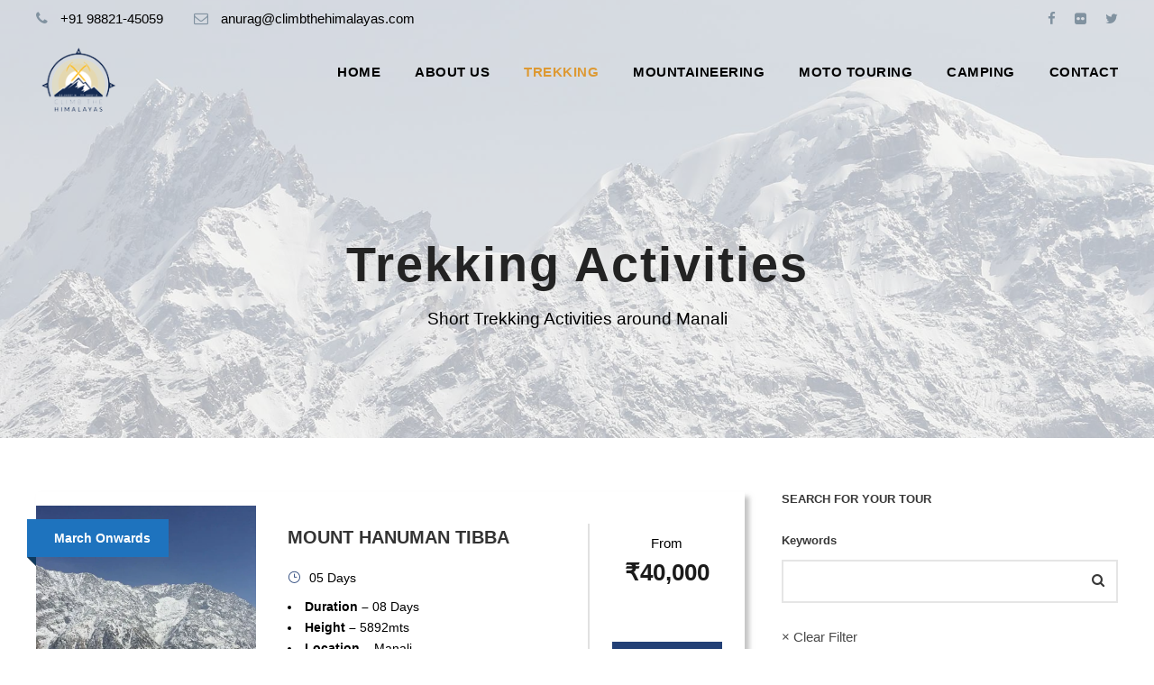

--- FILE ---
content_type: text/html; charset=UTF-8
request_url: https://climbthehimalayas.com/trekking-activities/
body_size: 10189
content:
<!DOCTYPE html><html lang="en-US" class="no-js"><head><meta charset="UTF-8"><meta name="viewport" content="width=device-width, initial-scale=1"><link rel="profile" href="http://gmpg.org/xfn/11"><link rel="pingback" href="https://climbthehimalayas.com/xmlrpc.php"><title>Trekking Activities &#8211; Climb The Himalayas</title><meta name='robots' content='max-image-preview:large' /><link rel="alternate" type="application/rss+xml" title="Climb The Himalayas &raquo; Feed" href="https://climbthehimalayas.com/feed/" /><link rel="alternate" type="application/rss+xml" title="Climb The Himalayas &raquo; Comments Feed" href="https://climbthehimalayas.com/comments/feed/" /><link rel="alternate" title="oEmbed (JSON)" type="application/json+oembed" href="https://climbthehimalayas.com/wp-json/oembed/1.0/embed?url=https%3A%2F%2Fclimbthehimalayas.com%2Ftrekking-activities%2F" /><link rel="alternate" title="oEmbed (XML)" type="text/xml+oembed" href="https://climbthehimalayas.com/wp-json/oembed/1.0/embed?url=https%3A%2F%2Fclimbthehimalayas.com%2Ftrekking-activities%2F&#038;format=xml" /><style id='wp-img-auto-sizes-contain-inline-css' type='text/css'>img:is([sizes=auto i],[sizes^="auto," i]){contain-intrinsic-size:3000px 1500px}</style><style id='wp-emoji-styles-inline-css' type='text/css'>img.wp-smiley,img.emoji{display:inline!important;border:none!important;box-shadow:none!important;height:1em!important;width:1em!important;margin:0 0.07em!important;vertical-align:-0.1em!important;background:none!important;padding:0!important}</style><link data-optimized="1" rel='stylesheet' id='contact-form-7-css' href='https://climbthehimalayas.com/wp-content/litespeed/css/e5fb3c66d722179451c4e2cd814cb7bd.css?ver=90267' type='text/css' media='all' /><link data-optimized="1" rel='stylesheet' id='font-awesome-css' href='https://climbthehimalayas.com/wp-content/litespeed/css/a976538044a1a6063fb2ad683619c144.css?ver=272ce' type='text/css' media='all' /><link data-optimized="1" rel='stylesheet' id='elegant-font-css' href='https://climbthehimalayas.com/wp-content/litespeed/css/d65200349a635399c1c6089c45d79517.css?ver=f64e0' type='text/css' media='all' /><link data-optimized="1" rel='stylesheet' id='gdlr-core-plugin-css' href='https://climbthehimalayas.com/wp-content/litespeed/css/2e196de5ce30ad653736384ddd5d4469.css?ver=1f971' type='text/css' media='all' /><link data-optimized="1" rel='stylesheet' id='gdlr-core-page-builder-css' href='https://climbthehimalayas.com/wp-content/litespeed/css/0ac05678d2690c395482a6b878aa9d17.css?ver=81f9d' type='text/css' media='all' /><link data-optimized="1" rel='stylesheet' id='gdlr-travel-css' href='https://climbthehimalayas.com/wp-content/litespeed/css/4c26e6a3d4f77ce8cd35dfdf143cdcff.css?ver=0ba9a' type='text/css' media='all' /><link data-optimized="1" rel='stylesheet' id='tourmaster-style-css' href='https://climbthehimalayas.com/wp-content/litespeed/css/8c111d16ff37bcad308c9309f0ccb354.css?ver=d19ce' type='text/css' media='all' /><link data-optimized="1" rel='stylesheet' id='tourmaster-global-custom-style-css' href='https://climbthehimalayas.com/wp-content/litespeed/css/42c07fccf92b79b6a952b1b3e716fe06.css?ver=6fe06' type='text/css' media='all' /><link data-optimized="1" rel='stylesheet' id='traveltour-style-core-css' href='https://climbthehimalayas.com/wp-content/litespeed/css/de7082850fb6022d866de62a438a0264.css?ver=47120' type='text/css' media='all' /><link data-optimized="1" rel='stylesheet' id='traveltour-custom-style-css' href='https://climbthehimalayas.com/wp-content/litespeed/css/f19c8f740c526aa53a0379f6ccb725cd.css?ver=22f9e' type='text/css' media='all' /><link data-optimized="1" rel='stylesheet' id='traveltour-child-theme-style-css' href='https://climbthehimalayas.com/wp-content/litespeed/css/b26fcee0980bd493d905d950191ea09b.css?ver=d4696' type='text/css' media='all' /><link data-optimized="1" rel='stylesheet' id='tourmaster-custom-style-css' href='https://climbthehimalayas.com/wp-content/litespeed/css/266dfb69ca5852e9702ac9d498ec0463.css?ver=7450c' type='text/css' media='all' /><link data-optimized="1" rel='stylesheet' id='tourmaster-room-style-css' href='https://climbthehimalayas.com/wp-content/litespeed/css/ccb8f4fc0a62b4b20de66d8fe17e390e.css?ver=af468' type='text/css' media='all' /><link data-optimized="1" rel='stylesheet' id='tourmaster-room-custom-style-css' href='https://climbthehimalayas.com/wp-content/litespeed/css/7ecb6baf1d2cfdc63e6b5f25a13d5230.css?ver=55159' type='text/css' media='all' /> <script type="text/javascript" src="https://climbthehimalayas.com/wp-includes/js/jquery/jquery.min.js?ver=3.7.1" id="jquery-core-js"></script> <script data-optimized="1" type="text/javascript" src="https://climbthehimalayas.com/wp-content/litespeed/js/e9d56877969441c909e591f219aa509b.js?ver=6384e" id="jquery-migrate-js"></script> <link rel="https://api.w.org/" href="https://climbthehimalayas.com/wp-json/" /><link rel="alternate" title="JSON" type="application/json" href="https://climbthehimalayas.com/wp-json/wp/v2/pages/6041" /><link rel="EditURI" type="application/rsd+xml" title="RSD" href="https://climbthehimalayas.com/xmlrpc.php?rsd" /><meta name="generator" content="WordPress 6.9" /><link rel="canonical" href="https://climbthehimalayas.com/trekking-activities/" /><link rel='shortlink' href='https://climbthehimalayas.com/?p=6041' /><style type="text/css">.recentcomments a{display:inline!important;padding:0!important;margin:0!important}</style><link rel="icon" href="https://climbthehimalayas.com/wp-content/uploads/2021/04/cropped-logo-dark-32x32.png" sizes="32x32" /><link rel="icon" href="https://climbthehimalayas.com/wp-content/uploads/2021/04/cropped-logo-dark-192x192.png" sizes="192x192" /><link rel="apple-touch-icon" href="https://climbthehimalayas.com/wp-content/uploads/2021/04/cropped-logo-dark-180x180.png" /><meta name="msapplication-TileImage" content="https://climbthehimalayas.com/wp-content/uploads/2021/04/cropped-logo-dark-270x270.png" /><style id='global-styles-inline-css' type='text/css'>:root{--wp--preset--aspect-ratio--square:1;--wp--preset--aspect-ratio--4-3:4/3;--wp--preset--aspect-ratio--3-4:3/4;--wp--preset--aspect-ratio--3-2:3/2;--wp--preset--aspect-ratio--2-3:2/3;--wp--preset--aspect-ratio--16-9:16/9;--wp--preset--aspect-ratio--9-16:9/16;--wp--preset--color--black:#000000;--wp--preset--color--cyan-bluish-gray:#abb8c3;--wp--preset--color--white:#ffffff;--wp--preset--color--pale-pink:#f78da7;--wp--preset--color--vivid-red:#cf2e2e;--wp--preset--color--luminous-vivid-orange:#ff6900;--wp--preset--color--luminous-vivid-amber:#fcb900;--wp--preset--color--light-green-cyan:#7bdcb5;--wp--preset--color--vivid-green-cyan:#00d084;--wp--preset--color--pale-cyan-blue:#8ed1fc;--wp--preset--color--vivid-cyan-blue:#0693e3;--wp--preset--color--vivid-purple:#9b51e0;--wp--preset--gradient--vivid-cyan-blue-to-vivid-purple:linear-gradient(135deg,rgb(6,147,227) 0%,rgb(155,81,224) 100%);--wp--preset--gradient--light-green-cyan-to-vivid-green-cyan:linear-gradient(135deg,rgb(122,220,180) 0%,rgb(0,208,130) 100%);--wp--preset--gradient--luminous-vivid-amber-to-luminous-vivid-orange:linear-gradient(135deg,rgb(252,185,0) 0%,rgb(255,105,0) 100%);--wp--preset--gradient--luminous-vivid-orange-to-vivid-red:linear-gradient(135deg,rgb(255,105,0) 0%,rgb(207,46,46) 100%);--wp--preset--gradient--very-light-gray-to-cyan-bluish-gray:linear-gradient(135deg,rgb(238,238,238) 0%,rgb(169,184,195) 100%);--wp--preset--gradient--cool-to-warm-spectrum:linear-gradient(135deg,rgb(74,234,220) 0%,rgb(151,120,209) 20%,rgb(207,42,186) 40%,rgb(238,44,130) 60%,rgb(251,105,98) 80%,rgb(254,248,76) 100%);--wp--preset--gradient--blush-light-purple:linear-gradient(135deg,rgb(255,206,236) 0%,rgb(152,150,240) 100%);--wp--preset--gradient--blush-bordeaux:linear-gradient(135deg,rgb(254,205,165) 0%,rgb(254,45,45) 50%,rgb(107,0,62) 100%);--wp--preset--gradient--luminous-dusk:linear-gradient(135deg,rgb(255,203,112) 0%,rgb(199,81,192) 50%,rgb(65,88,208) 100%);--wp--preset--gradient--pale-ocean:linear-gradient(135deg,rgb(255,245,203) 0%,rgb(182,227,212) 50%,rgb(51,167,181) 100%);--wp--preset--gradient--electric-grass:linear-gradient(135deg,rgb(202,248,128) 0%,rgb(113,206,126) 100%);--wp--preset--gradient--midnight:linear-gradient(135deg,rgb(2,3,129) 0%,rgb(40,116,252) 100%);--wp--preset--font-size--small:13px;--wp--preset--font-size--medium:20px;--wp--preset--font-size--large:36px;--wp--preset--font-size--x-large:42px;--wp--preset--spacing--20:0.44rem;--wp--preset--spacing--30:0.67rem;--wp--preset--spacing--40:1rem;--wp--preset--spacing--50:1.5rem;--wp--preset--spacing--60:2.25rem;--wp--preset--spacing--70:3.38rem;--wp--preset--spacing--80:5.06rem;--wp--preset--shadow--natural:6px 6px 9px rgba(0, 0, 0, 0.2);--wp--preset--shadow--deep:12px 12px 50px rgba(0, 0, 0, 0.4);--wp--preset--shadow--sharp:6px 6px 0px rgba(0, 0, 0, 0.2);--wp--preset--shadow--outlined:6px 6px 0px -3px rgb(255, 255, 255), 6px 6px rgb(0, 0, 0);--wp--preset--shadow--crisp:6px 6px 0px rgb(0, 0, 0)}:where(.is-layout-flex){gap:.5em}:where(.is-layout-grid){gap:.5em}body .is-layout-flex{display:flex}.is-layout-flex{flex-wrap:wrap;align-items:center}.is-layout-flex>:is(*,div){margin:0}body .is-layout-grid{display:grid}.is-layout-grid>:is(*,div){margin:0}:where(.wp-block-columns.is-layout-flex){gap:2em}:where(.wp-block-columns.is-layout-grid){gap:2em}:where(.wp-block-post-template.is-layout-flex){gap:1.25em}:where(.wp-block-post-template.is-layout-grid){gap:1.25em}.has-black-color{color:var(--wp--preset--color--black)!important}.has-cyan-bluish-gray-color{color:var(--wp--preset--color--cyan-bluish-gray)!important}.has-white-color{color:var(--wp--preset--color--white)!important}.has-pale-pink-color{color:var(--wp--preset--color--pale-pink)!important}.has-vivid-red-color{color:var(--wp--preset--color--vivid-red)!important}.has-luminous-vivid-orange-color{color:var(--wp--preset--color--luminous-vivid-orange)!important}.has-luminous-vivid-amber-color{color:var(--wp--preset--color--luminous-vivid-amber)!important}.has-light-green-cyan-color{color:var(--wp--preset--color--light-green-cyan)!important}.has-vivid-green-cyan-color{color:var(--wp--preset--color--vivid-green-cyan)!important}.has-pale-cyan-blue-color{color:var(--wp--preset--color--pale-cyan-blue)!important}.has-vivid-cyan-blue-color{color:var(--wp--preset--color--vivid-cyan-blue)!important}.has-vivid-purple-color{color:var(--wp--preset--color--vivid-purple)!important}.has-black-background-color{background-color:var(--wp--preset--color--black)!important}.has-cyan-bluish-gray-background-color{background-color:var(--wp--preset--color--cyan-bluish-gray)!important}.has-white-background-color{background-color:var(--wp--preset--color--white)!important}.has-pale-pink-background-color{background-color:var(--wp--preset--color--pale-pink)!important}.has-vivid-red-background-color{background-color:var(--wp--preset--color--vivid-red)!important}.has-luminous-vivid-orange-background-color{background-color:var(--wp--preset--color--luminous-vivid-orange)!important}.has-luminous-vivid-amber-background-color{background-color:var(--wp--preset--color--luminous-vivid-amber)!important}.has-light-green-cyan-background-color{background-color:var(--wp--preset--color--light-green-cyan)!important}.has-vivid-green-cyan-background-color{background-color:var(--wp--preset--color--vivid-green-cyan)!important}.has-pale-cyan-blue-background-color{background-color:var(--wp--preset--color--pale-cyan-blue)!important}.has-vivid-cyan-blue-background-color{background-color:var(--wp--preset--color--vivid-cyan-blue)!important}.has-vivid-purple-background-color{background-color:var(--wp--preset--color--vivid-purple)!important}.has-black-border-color{border-color:var(--wp--preset--color--black)!important}.has-cyan-bluish-gray-border-color{border-color:var(--wp--preset--color--cyan-bluish-gray)!important}.has-white-border-color{border-color:var(--wp--preset--color--white)!important}.has-pale-pink-border-color{border-color:var(--wp--preset--color--pale-pink)!important}.has-vivid-red-border-color{border-color:var(--wp--preset--color--vivid-red)!important}.has-luminous-vivid-orange-border-color{border-color:var(--wp--preset--color--luminous-vivid-orange)!important}.has-luminous-vivid-amber-border-color{border-color:var(--wp--preset--color--luminous-vivid-amber)!important}.has-light-green-cyan-border-color{border-color:var(--wp--preset--color--light-green-cyan)!important}.has-vivid-green-cyan-border-color{border-color:var(--wp--preset--color--vivid-green-cyan)!important}.has-pale-cyan-blue-border-color{border-color:var(--wp--preset--color--pale-cyan-blue)!important}.has-vivid-cyan-blue-border-color{border-color:var(--wp--preset--color--vivid-cyan-blue)!important}.has-vivid-purple-border-color{border-color:var(--wp--preset--color--vivid-purple)!important}.has-vivid-cyan-blue-to-vivid-purple-gradient-background{background:var(--wp--preset--gradient--vivid-cyan-blue-to-vivid-purple)!important}.has-light-green-cyan-to-vivid-green-cyan-gradient-background{background:var(--wp--preset--gradient--light-green-cyan-to-vivid-green-cyan)!important}.has-luminous-vivid-amber-to-luminous-vivid-orange-gradient-background{background:var(--wp--preset--gradient--luminous-vivid-amber-to-luminous-vivid-orange)!important}.has-luminous-vivid-orange-to-vivid-red-gradient-background{background:var(--wp--preset--gradient--luminous-vivid-orange-to-vivid-red)!important}.has-very-light-gray-to-cyan-bluish-gray-gradient-background{background:var(--wp--preset--gradient--very-light-gray-to-cyan-bluish-gray)!important}.has-cool-to-warm-spectrum-gradient-background{background:var(--wp--preset--gradient--cool-to-warm-spectrum)!important}.has-blush-light-purple-gradient-background{background:var(--wp--preset--gradient--blush-light-purple)!important}.has-blush-bordeaux-gradient-background{background:var(--wp--preset--gradient--blush-bordeaux)!important}.has-luminous-dusk-gradient-background{background:var(--wp--preset--gradient--luminous-dusk)!important}.has-pale-ocean-gradient-background{background:var(--wp--preset--gradient--pale-ocean)!important}.has-electric-grass-gradient-background{background:var(--wp--preset--gradient--electric-grass)!important}.has-midnight-gradient-background{background:var(--wp--preset--gradient--midnight)!important}.has-small-font-size{font-size:var(--wp--preset--font-size--small)!important}.has-medium-font-size{font-size:var(--wp--preset--font-size--medium)!important}.has-large-font-size{font-size:var(--wp--preset--font-size--large)!important}.has-x-large-font-size{font-size:var(--wp--preset--font-size--x-large)!important}</style></head><body class="wp-singular page-template-default page page-id-6041 wp-theme-traveltour wp-child-theme-traveltour-child gdlr-core-body tourmaster-body traveltour-body traveltour-body-front traveltour-full  traveltour-with-sticky-navigation"><div class="traveltour-mobile-header-wrap" ><div class="traveltour-top-bar" ><div class="traveltour-top-bar-background" ></div><div class="traveltour-top-bar-container clearfix traveltour-container " ><div class="traveltour-top-bar-left traveltour-item-pdlr travel-tour-hide-on-mobile"><i class="fa fa-phone" style="font-size: 16px ;color: #8192a0 ;margin-right: 10px ;"  ></i> +91 98821-45059
<i class="fa fa-envelope-o" style="font-size: 16px ;color: #8192a0 ;margin-left: 30px ;margin-right: 10px ;"  ></i> anurag@climbthehimalayas.com</div><div class="traveltour-top-bar-right traveltour-item-pdlr"><div class="traveltour-top-bar-right-social" ><a href="#" target="_blank" class="infinite-top-bar-social-icon" title="facebook" ><i class="fa fa-facebook" ></i></a><a href="#" target="_blank" class="infinite-top-bar-social-icon" title="flickr" ><i class="fa fa-flickr" ></i></a><a href="#" target="_blank" class="infinite-top-bar-social-icon" title="twitter" ><i class="fa fa-twitter" ></i></a></div></div></div></div><div class="traveltour-mobile-header traveltour-header-background traveltour-style-slide" id="traveltour-mobile-header" ><div class="traveltour-mobile-header-container traveltour-container" ><div class="traveltour-logo  traveltour-item-pdlr"><div class="traveltour-logo-inner"><a class="" href="https://climbthehimalayas.com/" ><img src="https://climbthehimalayas.com/wp-content/uploads/2021/07/site-small.png" alt="" width="100" height="92" title="site-small" /></a></div></div><div class="traveltour-mobile-menu-right" ><div class="traveltour-mobile-menu" ><a class="traveltour-mm-menu-button traveltour-mobile-menu-button traveltour-mobile-button-hamburger" href="#traveltour-mobile-menu" ><span></span></a><div class="traveltour-mm-menu-wrap traveltour-navigation-font" id="traveltour-mobile-menu" data-slide="right" ><ul id="menu-main-nav" class="m-menu"><li class="menu-item menu-item-type-post_type menu-item-object-page menu-item-home menu-item-5949"><a href="https://climbthehimalayas.com/">Home</a></li><li class="menu-item menu-item-type-post_type menu-item-object-page menu-item-5950"><a href="https://climbthehimalayas.com/about-us/">About Us</a></li><li class="menu-item menu-item-type-post_type menu-item-object-page current-menu-item page_item page-item-6041 current_page_item menu-item-6061"><a href="https://climbthehimalayas.com/trekking-activities/" aria-current="page">Trekking</a></li><li class="menu-item menu-item-type-post_type menu-item-object-page menu-item-6089"><a href="https://climbthehimalayas.com/mountaineering/">Mountaineering</a></li><li class="menu-item menu-item-type-post_type menu-item-object-page menu-item-6060"><a href="https://climbthehimalayas.com/moto-touring-activities/">Moto Touring</a></li><li class="menu-item menu-item-type-post_type menu-item-object-page menu-item-6062"><a href="https://climbthehimalayas.com/camping-activities/">Camping</a></li><li class="menu-item menu-item-type-post_type menu-item-object-page menu-item-5951"><a href="https://climbthehimalayas.com/contact/">Contact</a></li></ul></div></div></div></div></div></div><div class="traveltour-body-outer-wrapper "><div class="traveltour-body-wrapper clearfix  traveltour-with-transparent-header traveltour-with-frame"><div class="traveltour-header-background-transparent" ><div class="traveltour-top-bar " ><div class="traveltour-top-bar-background" ></div><div class="traveltour-top-bar-container clearfix traveltour-container " ><div class="traveltour-top-bar-left traveltour-item-pdlr traveltour-disable"><div class="traveltour-top-bar-left-text"><i class="fa fa-phone" style="font-size: 16px ;color: #8192a0 ;margin-right: 10px ;"  ></i> +91 98821-45059
<i class="fa fa-envelope-o" style="font-size: 16px ;color: #8192a0 ;margin-left: 30px ;margin-right: 10px ;"  ></i> anurag@climbthehimalayas.com</div></div><div class="traveltour-top-bar-right traveltour-item-pdlr traveltour-disable"><div class="traveltour-top-bar-right-social" ><a href="#" target="_blank" class="infinite-top-bar-social-icon" title="facebook" ><i class="fa fa-facebook" ></i></a><a href="#" target="_blank" class="infinite-top-bar-social-icon" title="flickr" ><i class="fa fa-flickr" ></i></a><a href="#" target="_blank" class="infinite-top-bar-social-icon" title="twitter" ><i class="fa fa-twitter" ></i></a></div></div></div></div><header class="traveltour-header-wrap traveltour-header-style-plain  traveltour-style-menu-right traveltour-sticky-navigation traveltour-style-slide" ><div class="traveltour-header-background" ></div><div class="traveltour-header-container  traveltour-container"><div class="traveltour-header-container-inner clearfix"><div class="traveltour-logo  traveltour-item-pdlr"><div class="traveltour-logo-inner"><a class="" href="https://climbthehimalayas.com/" ><img src="https://climbthehimalayas.com/wp-content/uploads/2021/07/site-small.png" alt="" width="100" height="92" title="site-small" /></a></div></div><div class="traveltour-navigation traveltour-item-pdlr clearfix " ><div class="traveltour-main-menu" id="traveltour-main-menu" ><ul id="menu-main-nav-1" class="sf-menu"><li  class="menu-item menu-item-type-post_type menu-item-object-page menu-item-home menu-item-5949 traveltour-normal-menu"><a href="https://climbthehimalayas.com/">Home</a></li><li  class="menu-item menu-item-type-post_type menu-item-object-page menu-item-5950 traveltour-normal-menu"><a href="https://climbthehimalayas.com/about-us/">About Us</a></li><li  class="menu-item menu-item-type-post_type menu-item-object-page current-menu-item page_item page-item-6041 current_page_item menu-item-6061 traveltour-normal-menu"><a href="https://climbthehimalayas.com/trekking-activities/">Trekking</a></li><li  class="menu-item menu-item-type-post_type menu-item-object-page menu-item-6089 traveltour-normal-menu"><a href="https://climbthehimalayas.com/mountaineering/">Mountaineering</a></li><li  class="menu-item menu-item-type-post_type menu-item-object-page menu-item-6060 traveltour-normal-menu"><a href="https://climbthehimalayas.com/moto-touring-activities/">Moto Touring</a></li><li  class="menu-item menu-item-type-post_type menu-item-object-page menu-item-6062 traveltour-normal-menu"><a href="https://climbthehimalayas.com/camping-activities/">Camping</a></li><li  class="menu-item menu-item-type-post_type menu-item-object-page menu-item-5951 traveltour-normal-menu"><a href="https://climbthehimalayas.com/contact/">Contact</a></li></ul></div></div></div></div></header></div><div class="traveltour-page-title-wrap  traveltour-style-medium traveltour-center-align" style="background-image: url(https://climbthehimalayas.com/wp-content/uploads/2021/04/hanuman-tibba.jpg) ;" ><div class="traveltour-header-transparent-substitute" ></div><div class="traveltour-page-title-overlay"  ></div><div class="traveltour-page-title-container traveltour-container" ><div class="traveltour-page-title-content traveltour-item-pdlr"  ><h1 class="traveltour-page-title"  >Trekking Activities</h1><div class="traveltour-page-caption"  >Short Trekking Activities around Manali</div></div></div></div><div class="traveltour-page-wrapper" id="traveltour-page-wrapper" ><div class="traveltour-content-container traveltour-container"><div class=" traveltour-sidebar-wrap clearfix traveltour-line-height-0 traveltour-sidebar-style-right" ><div class=" traveltour-sidebar-center traveltour-column-40 traveltour-line-height" ><div class="gdlr-core-page-builder-body"><div class="gdlr-core-pbf-wrapper " ><div class="gdlr-core-pbf-wrapper-content gdlr-core-js "   ><div class="gdlr-core-pbf-wrapper-container clearfix gdlr-core-container" ><div class="gdlr-core-pbf-element" ><div class="tourmaster-tour-item clearfix  tourmaster-tour-item-style-medium"  ><div class="tourmaster-tour-item-holder gdlr-core-js-2 clearfix" data-layout="fitrows" ><div class="tourmaster-item-list tourmaster-tour-medium tourmaster-item-mglr clearfix tourmaster-tour-frame" ><div class="tourmaster-thumbnail-ribbon gdlr-core-outer-frame-element" style="color: #ffffff;background-color: #1e73be;"  ><div class="tourmaster-thumbnail-ribbon-cornor" style="border-right-color: rgba(30, 115, 190, 0.5);"  ></div>March Onwards</div><div class="tourmaster-tour-medium-inner gdlr-core-skin-e-background" style="box-shadow: 5px 5px 5px rgba(137, 137, 137,0.5); -moz-box-shadow: 5px 5px 5px rgba(137, 137, 137,0.5); -webkit-box-shadow: 5px 5px 5px rgba(137, 137, 137,0.5); "  ><div class="tourmaster-tour-thumbnail tourmaster-media-image  tourmaster-zoom-on-hover gdlr-core-outer-frame-element"  ><a href="https://climbthehimalayas.com/tour/mount-hanuman-tibba/" ><img src="https://climbthehimalayas.com/wp-content/uploads/2022/04/Hanuman_ji_ka_Tibba_of_Dhauladhar_Range_from_Triund-700x660.webp" alt="" width="700" height="660" /></a></div><div class="tourmaster-tour-content-wrap clearfix" ><div class="tourmaster-content-left" ><h3 class="tourmaster-tour-title gdlr-core-skin-title" style="text-transform: uppercase;"  ><a href="https://climbthehimalayas.com/tour/mount-hanuman-tibba/" >Mount Hanuman Tibba</a></h3><div class="tourmaster-tour-info-wrap clearfix" ><div class="tourmaster-tour-info tourmaster-tour-info-duration-text " ><i class="icon_clock_alt" ></i>05 Days</div><div class="tourmaster-tour-info tourmaster-tour-info-custom-excerpt " ><li><strong>Duration –</strong> 08 Days</li><li><strong>Height &#8211;</strong> 5892mts</li><li><strong>Location &#8211;</strong> Manali</li><li><strong>Grade &#8211;</strong> Challenging</li></div></div></div><div class="tourmaster-content-right tourmaster-center-tour-content" ><div class="tourmaster-tour-price-wrap " ><span class="tourmaster-tour-price" ><span class="tourmaster-head">From</span><span class="tourmaster-tail">₹40,000</span></span></div><div class="tourmaster-tour-rating tourmaster-tour-rating-empty" ><span>0</span></div><a class="tourmaster-tour-view-more" href="https://climbthehimalayas.com/tour/mount-hanuman-tibba/" >View Details</a></div></div></div></div><div class="tourmaster-item-list tourmaster-tour-medium tourmaster-item-mglr clearfix tourmaster-tour-frame" ><div class="tourmaster-thumbnail-ribbon gdlr-core-outer-frame-element" style="color: #ffffff;background-color: #1e73be;"  ><div class="tourmaster-thumbnail-ribbon-cornor" style="border-right-color: rgba(30, 115, 190, 0.5);"  ></div>March Onwards</div><div class="tourmaster-tour-medium-inner gdlr-core-skin-e-background" style="box-shadow: 5px 5px 5px rgba(137, 137, 137,0.5); -moz-box-shadow: 5px 5px 5px rgba(137, 137, 137,0.5); -webkit-box-shadow: 5px 5px 5px rgba(137, 137, 137,0.5); "  ><div class="tourmaster-tour-thumbnail tourmaster-media-image  tourmaster-zoom-on-hover gdlr-core-outer-frame-element"  ><a href="https://climbthehimalayas.com/tour/menthosa-trek/" ><img src="https://climbthehimalayas.com/wp-content/uploads/2022/04/Mountain_peaks_as_seen_from_Kunzum_Pass_between_Lahaul_and_Spiti-700x660.webp" alt="" width="700" height="660" /></a></div><div class="tourmaster-tour-content-wrap clearfix" ><div class="tourmaster-content-left" ><h3 class="tourmaster-tour-title gdlr-core-skin-title" style="text-transform: uppercase;"  ><a href="https://climbthehimalayas.com/tour/menthosa-trek/" >Menthosa Trek</a></h3><div class="tourmaster-tour-info-wrap clearfix" ><div class="tourmaster-tour-info tourmaster-tour-info-duration-text " ><i class="icon_clock_alt" ></i>12 Days</div><div class="tourmaster-tour-info tourmaster-tour-info-custom-excerpt " ><li><strong>Altitude –</strong> 6443 METRES</li><li>Manali* Lahoul* Udaipur* Tingrit* Urgos*</li></div></div></div><div class="tourmaster-content-right tourmaster-center-tour-content" ><div class="tourmaster-tour-price-wrap " ><span class="tourmaster-tour-price" ><span class="tourmaster-head">From</span><span class="tourmaster-tail">₹55,500</span></span></div><div class="tourmaster-tour-rating tourmaster-tour-rating-empty" ><span>0</span></div><a class="tourmaster-tour-view-more" href="https://climbthehimalayas.com/tour/menthosa-trek/" >View Details</a></div></div></div></div><div class="tourmaster-item-list tourmaster-tour-medium tourmaster-item-mglr clearfix tourmaster-tour-frame" ><div class="tourmaster-thumbnail-ribbon gdlr-core-outer-frame-element" style="color: #ffffff;background-color: #1e73be;"  ><div class="tourmaster-thumbnail-ribbon-cornor" style="border-right-color: rgba(30, 115, 190, 0.5);"  ></div>March Onwards</div><div class="tourmaster-tour-medium-inner gdlr-core-skin-e-background" style="box-shadow: 5px 5px 5px rgba(137, 137, 137,0.5); -moz-box-shadow: 5px 5px 5px rgba(137, 137, 137,0.5); -webkit-box-shadow: 5px 5px 5px rgba(137, 137, 137,0.5); "  ><div class="tourmaster-tour-thumbnail tourmaster-media-image  tourmaster-zoom-on-hover gdlr-core-outer-frame-element"  ><a href="https://climbthehimalayas.com/tour/manali-tilgan-circle-trek/" ><img src="https://climbthehimalayas.com/wp-content/uploads/2022/04/kalath-700x660.webp" alt="" width="700" height="660" /></a></div><div class="tourmaster-tour-content-wrap clearfix" ><div class="tourmaster-content-left" ><h3 class="tourmaster-tour-title gdlr-core-skin-title" style="text-transform: uppercase;"  ><a href="https://climbthehimalayas.com/tour/manali-tilgan-circle-trek/" >Manali Tilgan Circle Trek</a></h3><div class="tourmaster-tour-info-wrap clearfix" ><div class="tourmaster-tour-info tourmaster-tour-info-duration-text " ><i class="icon_clock_alt" ></i>06 Days</div><div class="tourmaster-tour-info tourmaster-tour-info-custom-excerpt " ><li> Kalath  Tilgan* Sarotu* Chikka</li><li>Trek Type: Moderate &amp; Challenging</li><li>Days: 5 Night 6 Days</li></div></div></div><div class="tourmaster-content-right tourmaster-center-tour-content" ><div class="tourmaster-tour-price-wrap " ><span class="tourmaster-tour-price" ><span class="tourmaster-head">From</span><span class="tourmaster-tail">₹28,500</span></span></div><div class="tourmaster-tour-rating tourmaster-tour-rating-empty" ><span>0</span></div><a class="tourmaster-tour-view-more" href="https://climbthehimalayas.com/tour/manali-tilgan-circle-trek/" >View Details</a></div></div></div></div><div class="tourmaster-item-list tourmaster-tour-medium tourmaster-item-mglr clearfix tourmaster-tour-frame" ><div class="tourmaster-thumbnail-ribbon gdlr-core-outer-frame-element" style="color: #ffffff;background-color: #1e73be;"  ><div class="tourmaster-thumbnail-ribbon-cornor" style="border-right-color: rgba(30, 115, 190, 0.5);"  ></div>March Onwards</div><div class="tourmaster-tour-medium-inner gdlr-core-skin-e-background" style="box-shadow: 5px 5px 5px rgba(137, 137, 137,0.5); -moz-box-shadow: 5px 5px 5px rgba(137, 137, 137,0.5); -webkit-box-shadow: 5px 5px 5px rgba(137, 137, 137,0.5); "  ><div class="tourmaster-tour-thumbnail tourmaster-media-image  tourmaster-zoom-on-hover gdlr-core-outer-frame-element"  ><a href="https://climbthehimalayas.com/tour/hamta-circle-trek/" ><img src="https://climbthehimalayas.com/wp-content/uploads/2022/03/hamta-circle-700x660.webp" alt="" width="700" height="660" /></a></div><div class="tourmaster-tour-content-wrap clearfix" ><div class="tourmaster-content-left" ><h3 class="tourmaster-tour-title gdlr-core-skin-title" style="text-transform: uppercase;"  ><a href="https://climbthehimalayas.com/tour/hamta-circle-trek/" >Hamta Circle Trek</a></h3><div class="tourmaster-tour-info-wrap clearfix" ><div class="tourmaster-tour-info tourmaster-tour-info-duration-text " ><i class="icon_clock_alt" ></i>07 Days</div><div class="tourmaster-tour-info tourmaster-tour-info-custom-excerpt " ><li><strong>Route Map:  </strong>Kalath base camp* Tilgan* Sarotu* Chikka* Kalath base camp</li><li>Trek Type: Moderate &amp; Challenging</li></div></div></div><div class="tourmaster-content-right tourmaster-center-tour-content" ><div class="tourmaster-tour-price-wrap " ><span class="tourmaster-tour-price" ><span class="tourmaster-head">From</span><span class="tourmaster-tail">₹16,500</span></span></div><div class="tourmaster-tour-rating tourmaster-tour-rating-empty" ><span>0</span></div><a class="tourmaster-tour-view-more" href="https://climbthehimalayas.com/tour/hamta-circle-trek/" >View Details</a></div></div></div></div><div class="tourmaster-item-list tourmaster-tour-medium tourmaster-item-mglr clearfix tourmaster-tour-frame" ><div class="tourmaster-thumbnail-ribbon gdlr-core-outer-frame-element" style="color: #ffffff;background-color: #1e73be;"  ><div class="tourmaster-thumbnail-ribbon-cornor" style="border-right-color: rgba(30, 115, 190, 0.5);"  ></div>March Onwards</div><div class="tourmaster-tour-medium-inner gdlr-core-skin-e-background" style="box-shadow: 5px 5px 5px rgba(137, 137, 137,0.5); -moz-box-shadow: 5px 5px 5px rgba(137, 137, 137,0.5); -webkit-box-shadow: 5px 5px 5px rgba(137, 137, 137,0.5); "  ><div class="tourmaster-tour-thumbnail tourmaster-media-image  tourmaster-zoom-on-hover gdlr-core-outer-frame-element"  ><a href="https://climbthehimalayas.com/tour/bhaba-pass-trek/" ><img src="https://climbthehimalayas.com/wp-content/uploads/2022/03/Pin-Bhabha-700x660.webp" alt="" width="700" height="660" /></a></div><div class="tourmaster-tour-content-wrap clearfix" ><div class="tourmaster-content-left" ><h3 class="tourmaster-tour-title gdlr-core-skin-title" style="text-transform: uppercase;"  ><a href="https://climbthehimalayas.com/tour/bhaba-pass-trek/" >Bhaba Pass Trek</a></h3><div class="tourmaster-tour-info-wrap clearfix" ><div class="tourmaster-tour-info tourmaster-tour-info-duration-text " ><i class="icon_clock_alt" ></i>08 Days</div><div class="tourmaster-tour-info tourmaster-tour-info-custom-excerpt " ><li><strong>Grade :</strong>&#8211; Moderate</li><li><strong>Max Altitude :-</strong> 16,100 Ft.</li><li><strong>Approx Trekking Km :</strong>&#8211; 51 Kms.</li></div></div></div><div class="tourmaster-content-right tourmaster-center-tour-content" ><div class="tourmaster-tour-price-wrap " ><span class="tourmaster-tour-price" ><span class="tourmaster-head">From</span><span class="tourmaster-tail">₹14,500</span></span></div><div class="tourmaster-tour-rating tourmaster-tour-rating-empty" ><span>0</span></div><a class="tourmaster-tour-view-more" href="https://climbthehimalayas.com/tour/bhaba-pass-trek/" >View Details</a></div></div></div></div><div class="tourmaster-item-list tourmaster-tour-medium tourmaster-item-mglr clearfix tourmaster-tour-frame" ><div class="tourmaster-thumbnail-ribbon gdlr-core-outer-frame-element" style="color: #ffffff;background-color: #1e73be;"  ><div class="tourmaster-thumbnail-ribbon-cornor" style="border-right-color: rgba(30, 115, 190, 0.5);"  ></div>March Onwards</div><div class="tourmaster-tour-medium-inner gdlr-core-skin-e-background" style="box-shadow: 5px 5px 5px rgba(137, 137, 137,0.5); -moz-box-shadow: 5px 5px 5px rgba(137, 137, 137,0.5); -webkit-box-shadow: 5px 5px 5px rgba(137, 137, 137,0.5); "  ><div class="tourmaster-tour-thumbnail tourmaster-media-image  tourmaster-zoom-on-hover gdlr-core-outer-frame-element"  ><a href="https://climbthehimalayas.com/tour/bara-bhangal-trek/" ><img src="https://climbthehimalayas.com/wp-content/uploads/2022/03/bara-bhangal-700x600.webp" alt="" width="700" height="600" /></a></div><div class="tourmaster-tour-content-wrap clearfix" ><div class="tourmaster-content-left" ><h3 class="tourmaster-tour-title gdlr-core-skin-title" style="text-transform: uppercase;"  ><a href="https://climbthehimalayas.com/tour/bara-bhangal-trek/" >Bara Bhangal Trek</a></h3><div class="tourmaster-tour-info-wrap clearfix" ><div class="tourmaster-tour-info tourmaster-tour-info-duration-text " ><i class="icon_clock_alt" ></i>15 Days</div><div class="tourmaster-tour-info tourmaster-tour-info-custom-excerpt " ><li><strong>Max Altitude:</strong> 3900m</li><li><strong>Region:</strong> Kullu, Kangra</li><li><strong> Grade:</strong> Strenuous/Challenging</li></div></div></div><div class="tourmaster-content-right tourmaster-center-tour-content" ><div class="tourmaster-tour-price-wrap " ><span class="tourmaster-tour-price" ><span class="tourmaster-head">From</span><span class="tourmaster-tail">₹40,000</span></span></div><div class="tourmaster-tour-rating tourmaster-tour-rating-empty" ><span>0</span></div><a class="tourmaster-tour-view-more" href="https://climbthehimalayas.com/tour/bara-bhangal-trek/" >View Details</a></div></div></div></div><div class="tourmaster-item-list tourmaster-tour-medium tourmaster-item-mglr clearfix tourmaster-tour-frame" ><div class="tourmaster-thumbnail-ribbon gdlr-core-outer-frame-element" style="color: #ffffff;background-color: #1e73be;"  ><div class="tourmaster-thumbnail-ribbon-cornor" style="border-right-color: rgba(30, 115, 190, 0.5);"  ></div>March Onwards</div><div class="tourmaster-tour-medium-inner gdlr-core-skin-e-background" style="box-shadow: 5px 5px 5px rgba(137, 137, 137,0.5); -moz-box-shadow: 5px 5px 5px rgba(137, 137, 137,0.5); -webkit-box-shadow: 5px 5px 5px rgba(137, 137, 137,0.5); "  ><div class="tourmaster-tour-thumbnail tourmaster-media-image  tourmaster-zoom-on-hover gdlr-core-outer-frame-element"  ><a href="https://climbthehimalayas.com/tour/hamta-circuit-trek/" ><img src="https://climbthehimalayas.com/wp-content/uploads/2021/03/hamta-pass-700x660.jpg" alt="" width="700" height="660" /></a></div><div class="tourmaster-tour-content-wrap clearfix" ><div class="tourmaster-content-left" ><h3 class="tourmaster-tour-title gdlr-core-skin-title" style="text-transform: uppercase;"  ><a href="https://climbthehimalayas.com/tour/hamta-circuit-trek/" >Hamta Circuit Trek</a></h3><div class="tourmaster-tour-info-wrap clearfix" ><div class="tourmaster-tour-info tourmaster-tour-info-duration-text " ><i class="icon_clock_alt" ></i>3 Nights 4 days</div><div class="tourmaster-tour-info tourmaster-tour-info-custom-excerpt " ><li><strong>Max Altitude: 3690m</strong></li><li><strong>Manali – Jagatsukh – Sarotu – Dumdumni – Hamta valley – Prini Village – Manali</strong></li></div></div></div><div class="tourmaster-content-right tourmaster-center-tour-content" ><div class="tourmaster-tour-price-wrap " ><span class="tourmaster-tour-price" ><span class="tourmaster-head">From</span><span class="tourmaster-tail">₹6,500</span></span></div><div class="tourmaster-tour-rating tourmaster-tour-rating-empty" ><span>0</span></div><a class="tourmaster-tour-view-more" href="https://climbthehimalayas.com/tour/hamta-circuit-trek/" >View Details</a></div></div></div></div><div class="tourmaster-item-list tourmaster-tour-medium tourmaster-item-mglr clearfix tourmaster-tour-frame" ><div class="tourmaster-thumbnail-ribbon gdlr-core-outer-frame-element" style="color: #ffffff;background-color: #ffa11a;"  ><div class="tourmaster-thumbnail-ribbon-cornor" style="border-right-color: rgba(255, 161, 26, 0.5);"  ></div>Best Seller</div><div class="tourmaster-tour-medium-inner gdlr-core-skin-e-background" style="box-shadow: 5px 5px 5px rgba(137, 137, 137,0.5); -moz-box-shadow: 5px 5px 5px rgba(137, 137, 137,0.5); -webkit-box-shadow: 5px 5px 5px rgba(137, 137, 137,0.5); "  ><div class="tourmaster-tour-thumbnail tourmaster-media-image  tourmaster-zoom-on-hover gdlr-core-outer-frame-element"  ><a href="https://climbthehimalayas.com/tour/chandertal-baralach-la-trek/" ><img src="https://climbthehimalayas.com/wp-content/uploads/2021/03/becti_net_r540210d16t210128n12-700x660.jpg" alt="" width="700" height="660" /></a></div><div class="tourmaster-tour-content-wrap clearfix" ><div class="tourmaster-content-left" ><h3 class="tourmaster-tour-title gdlr-core-skin-title" style="text-transform: uppercase;"  ><a href="https://climbthehimalayas.com/tour/chandertal-baralach-la-trek/" >Chandertal Baralach la trek</a></h3><div class="tourmaster-tour-info-wrap clearfix" ><div class="tourmaster-tour-info tourmaster-tour-info-duration-text " ><i class="icon_clock_alt" ></i>10 Nights 11 days</div><div class="tourmaster-tour-info tourmaster-tour-info-custom-excerpt " ><li><strong>Max Altitude: 3690m</strong></li><li><strong>Setan – Hampta Pass – Chattru – Batal – Chandertal – Tokpoyongma – Manali</strong></li></div></div></div><div class="tourmaster-content-right tourmaster-center-tour-content" ><div class="tourmaster-tour-price-wrap " ><span class="tourmaster-tour-price" ><span class="tourmaster-head">From</span><span class="tourmaster-tail">₹40,000</span></span></div><div class="tourmaster-tour-rating tourmaster-tour-rating-empty" ><span>0</span></div><a class="tourmaster-tour-view-more" href="https://climbthehimalayas.com/tour/chandertal-baralach-la-trek/" >View Details</a></div></div></div></div><div class="tourmaster-item-list tourmaster-tour-medium tourmaster-item-mglr clearfix tourmaster-tour-frame" ><div class="tourmaster-thumbnail-ribbon gdlr-core-outer-frame-element" style="color: #ffffff;background-color: #ffa11a;"  ><div class="tourmaster-thumbnail-ribbon-cornor" style="border-right-color: rgba(255, 161, 26, 0.5);"  ></div>Best Seller</div><div class="tourmaster-tour-medium-inner gdlr-core-skin-e-background" style="box-shadow: 5px 5px 5px rgba(137, 137, 137,0.5); -moz-box-shadow: 5px 5px 5px rgba(137, 137, 137,0.5); -webkit-box-shadow: 5px 5px 5px rgba(137, 137, 137,0.5); "  ><div class="tourmaster-tour-thumbnail tourmaster-media-image  tourmaster-zoom-on-hover gdlr-core-outer-frame-element"  ><a href="https://climbthehimalayas.com/tour/bhrighu-lake-trek/" ><img src="https://climbthehimalayas.com/wp-content/uploads/2021/03/bhrighu-lake-700x660.jpg" alt="" width="700" height="660" /></a></div><div class="tourmaster-tour-content-wrap clearfix" ><div class="tourmaster-content-left" ><h3 class="tourmaster-tour-title gdlr-core-skin-title" style="text-transform: uppercase;"  ><a href="https://climbthehimalayas.com/tour/bhrighu-lake-trek/" >Bhrighu Lake Trek</a></h3><div class="tourmaster-tour-info-wrap clearfix" ><div class="tourmaster-tour-info tourmaster-tour-info-duration-text " ><i class="icon_clock_alt" ></i>2 Days 3 Nights</div><div class="tourmaster-tour-info tourmaster-tour-info-custom-excerpt " ><li><strong>Max Altitude: 3690m</strong></li><li><strong>Manali – Gulaba – Bhrighu Lake – Vashisht</strong></li></div></div></div><div class="tourmaster-content-right tourmaster-center-tour-content" ><div class="tourmaster-tour-price-wrap " ><span class="tourmaster-tour-price" ><span class="tourmaster-head">From</span><span class="tourmaster-tail">₹9,500</span></span></div><div class="tourmaster-tour-rating tourmaster-tour-rating-empty" ><span>0</span></div><a class="tourmaster-tour-view-more" href="https://climbthehimalayas.com/tour/bhrighu-lake-trek/" >View Details</a></div></div></div></div></div></div></div></div></div></div></div></div><div class=" traveltour-sidebar-right traveltour-column-20 traveltour-line-height traveltour-line-height" ><div class="traveltour-sidebar-area traveltour-item-pdlr" ><div id="tourmaster-tour-search-widget-2" class="widget widget_tourmaster-tour-search-widget traveltour-widget"><h3 class="traveltour-widget-title"><span class="traveltour-widget-head-text">Search for your tour</span></h3><span class="clear"></span><div class="tourmaster-tour-search-item clearfix tourmaster-style-full tourmaster-column-count-2 tourmaster-input-style-default tourmaster-tour-search-item-style-1"  ><div class="tourmaster-tour-search-wrap clearfix "  ><form class="tourmaster-form-field tourmaster-with-border" action="https://climbthehimalayas.com/search-tours/" method="GET" ><div class="tourmaster-tour-search-field tourmaster-tour-search-field-keywords"  ><label class="gdlr-core-skin-title" >Keywords</label><div class="tourmaster-tour-search-field-inner" ><input name="tour-search" type="text" value="" /></div></div><a class="tourmaster-tour-search-filter-clear" href="#" >× Clear Filter</a><input class="tourmaster-tour-search-submit" type="submit" value="Search" /></form></div></div></div><div id="tourmaster-tour-widget-5" class="widget widget_tourmaster-tour-widget traveltour-widget"><h3 class="traveltour-widget-title"><span class="traveltour-widget-head-text">Latest Tours</span></h3><span class="clear"></span><div class="tourmaster-recent-tour-widget tourmaster-tour-item"><div class="tourmaster-item-list tourmaster-tour-widget tourmaster-item-pdlr" ><div class="tourmaster-tour-widget-inner clearfix" ><div class="tourmaster-tour-thumbnail tourmaster-media-image "  ><a href="https://climbthehimalayas.com/tour/mount-hanuman-tibba/" ><img src="https://climbthehimalayas.com/wp-content/uploads/2022/04/Hanuman_ji_ka_Tibba_of_Dhauladhar_Range_from_Triund-150x150.webp" alt="" width="150" height="150" /></a></div><div class="tourmaster-tour-content-wrap" ><h3 class="tourmaster-tour-title gdlr-core-skin-title"  ><a href="https://climbthehimalayas.com/tour/mount-hanuman-tibba/" >Mount Hanuman Tibba</a></h3><div class="tourmaster-tour-content-info clearfix tourmaster-with-ribbon" ><div class="tourmaster-thumbnail-ribbon gdlr-core-outer-frame-element" style="color: #ffffff;background-color: #1e73be;"  ><div class="tourmaster-thumbnail-ribbon-cornor" style="border-right-color: rgba(30, 115, 190, 0.5);"  ></div>March Onwards</div><div class="tourmaster-tour-price-wrap " ><span class="tourmaster-tour-price" ><span class="tourmaster-head">From</span><span class="tourmaster-tail">₹40,000</span></span></div></div></div></div></div><div class="tourmaster-item-list tourmaster-tour-widget tourmaster-item-pdlr" ><div class="tourmaster-tour-widget-inner clearfix" ><div class="tourmaster-tour-thumbnail tourmaster-media-image "  ><a href="https://climbthehimalayas.com/tour/menthosa-trek/" ><img src="https://climbthehimalayas.com/wp-content/uploads/2022/04/Mountain_peaks_as_seen_from_Kunzum_Pass_between_Lahaul_and_Spiti-150x150.webp" alt="" width="150" height="150" /></a></div><div class="tourmaster-tour-content-wrap" ><h3 class="tourmaster-tour-title gdlr-core-skin-title"  ><a href="https://climbthehimalayas.com/tour/menthosa-trek/" >Menthosa Trek</a></h3><div class="tourmaster-tour-content-info clearfix tourmaster-with-ribbon" ><div class="tourmaster-thumbnail-ribbon gdlr-core-outer-frame-element" style="color: #ffffff;background-color: #1e73be;"  ><div class="tourmaster-thumbnail-ribbon-cornor" style="border-right-color: rgba(30, 115, 190, 0.5);"  ></div>March Onwards</div><div class="tourmaster-tour-price-wrap " ><span class="tourmaster-tour-price" ><span class="tourmaster-head">From</span><span class="tourmaster-tail">₹55,500</span></span></div></div></div></div></div><div class="tourmaster-item-list tourmaster-tour-widget tourmaster-item-pdlr" ><div class="tourmaster-tour-widget-inner clearfix" ><div class="tourmaster-tour-thumbnail tourmaster-media-image "  ><a href="https://climbthehimalayas.com/tour/manali-tilgan-circle-trek/" ><img src="https://climbthehimalayas.com/wp-content/uploads/2022/04/kalath-150x150.webp" alt="" width="150" height="150" /></a></div><div class="tourmaster-tour-content-wrap" ><h3 class="tourmaster-tour-title gdlr-core-skin-title"  ><a href="https://climbthehimalayas.com/tour/manali-tilgan-circle-trek/" >Manali Tilgan Circle Trek</a></h3><div class="tourmaster-tour-content-info clearfix tourmaster-with-ribbon" ><div class="tourmaster-thumbnail-ribbon gdlr-core-outer-frame-element" style="color: #ffffff;background-color: #1e73be;"  ><div class="tourmaster-thumbnail-ribbon-cornor" style="border-right-color: rgba(30, 115, 190, 0.5);"  ></div>March Onwards</div><div class="tourmaster-tour-price-wrap " ><span class="tourmaster-tour-price" ><span class="tourmaster-head">From</span><span class="tourmaster-tail">₹28,500</span></span></div></div></div></div></div><div class="tourmaster-item-list tourmaster-tour-widget tourmaster-item-pdlr" ><div class="tourmaster-tour-widget-inner clearfix" ><div class="tourmaster-tour-thumbnail tourmaster-media-image "  ><a href="https://climbthehimalayas.com/tour/hamta-circle-trek/" ><img src="https://climbthehimalayas.com/wp-content/uploads/2022/03/hamta-circle-150x150.webp" alt="" width="150" height="150" /></a></div><div class="tourmaster-tour-content-wrap" ><h3 class="tourmaster-tour-title gdlr-core-skin-title"  ><a href="https://climbthehimalayas.com/tour/hamta-circle-trek/" >Hamta Circle Trek</a></h3><div class="tourmaster-tour-content-info clearfix tourmaster-with-ribbon" ><div class="tourmaster-thumbnail-ribbon gdlr-core-outer-frame-element" style="color: #ffffff;background-color: #1e73be;"  ><div class="tourmaster-thumbnail-ribbon-cornor" style="border-right-color: rgba(30, 115, 190, 0.5);"  ></div>March Onwards</div><div class="tourmaster-tour-price-wrap " ><span class="tourmaster-tour-price" ><span class="tourmaster-head">From</span><span class="tourmaster-tail">₹16,500</span></span></div></div></div></div></div></div></div><div id="text-10" class="widget widget_text traveltour-widget"><div class="textwidget"><div class="gdlr-core-widget-box-shortcode " style="color: #c9e2ff ;background-image: url(https://climbthehimalayas.com/wp-content/uploads/2021/04/sidebar-bg.jpg) ;"  ><h3 class="gdlr-core-widget-box-shortcode-title" style="color: #ffffff ;"  >Got a Question?</h3><div class="gdlr-core-widget-box-shortcode-content" ><p>Feel free to call us for any queries. We are friendly and happy to help you out.</p><p><i class="fa fa-phone" style="font-size: 17px ;color: #ffa11a ;margin-right: 10px ;"  ></i> <span style="font-size: 17px; color: #ffffff; font-weight: 600;">+91-9882145059</span></p><p><span style="font-size: 14px; color: #fff; font-weight: 600;">anurag@climbthehimalayas.com</span></p></div></div></div></div></div></div></div></div></div><footer><div class="traveltour-footer-wrapper " ><div class="traveltour-footer-container traveltour-container clearfix" ><div class="traveltour-footer-column traveltour-item-pdlr traveltour-column-15" ><div id="text-15" class="widget widget_text traveltour-widget"><h3 class="traveltour-widget-title"><span class="traveltour-widget-head-text">About Us</span></h3><span class="clear"></span><div class="textwidget"><p>&#8220;Climb The Himalayas&#8221; is a registered adventure tourism company operational from Manali in Himachal Pradesh, India. We offer touring activities and extreme mountaineering adventures in the western Himalayas. The company is owned and managed by Mr. Anuraag Sood.</p><p>Contact us for trekking, touring, motorcycle tours, and other adventure activities in the region.</p></div></div></div><div class="traveltour-footer-column traveltour-item-pdlr traveltour-column-15" ><div id="nav_menu-4" class="widget widget_nav_menu traveltour-widget"><h3 class="traveltour-widget-title"><span class="traveltour-widget-head-text">Site Links</span></h3><span class="clear"></span><div class="menu-main-nav-container"><ul id="menu-main-nav-2" class="menu"><li class="menu-item menu-item-type-post_type menu-item-object-page menu-item-home menu-item-5949"><a href="https://climbthehimalayas.com/">Home</a></li><li class="menu-item menu-item-type-post_type menu-item-object-page menu-item-5950"><a href="https://climbthehimalayas.com/about-us/">About Us</a></li><li class="menu-item menu-item-type-post_type menu-item-object-page current-menu-item page_item page-item-6041 current_page_item menu-item-6061"><a href="https://climbthehimalayas.com/trekking-activities/" aria-current="page">Trekking</a></li><li class="menu-item menu-item-type-post_type menu-item-object-page menu-item-6089"><a href="https://climbthehimalayas.com/mountaineering/">Mountaineering</a></li><li class="menu-item menu-item-type-post_type menu-item-object-page menu-item-6060"><a href="https://climbthehimalayas.com/moto-touring-activities/">Moto Touring</a></li><li class="menu-item menu-item-type-post_type menu-item-object-page menu-item-6062"><a href="https://climbthehimalayas.com/camping-activities/">Camping</a></li><li class="menu-item menu-item-type-post_type menu-item-object-page menu-item-5951"><a href="https://climbthehimalayas.com/contact/">Contact</a></li></ul></div></div></div><div class="traveltour-footer-column traveltour-item-pdlr traveltour-column-15" ><div id="nav_menu-5" class="widget widget_nav_menu traveltour-widget"><h3 class="traveltour-widget-title"><span class="traveltour-widget-head-text">Site Links</span></h3><span class="clear"></span><div class="menu-site-links-container"><ul id="menu-site-links" class="menu"><li class="menu-item menu-item-type-post_type menu-item-object-page menu-item-6136"><a href="https://climbthehimalayas.com/cancellation-refund-policy/">Cancellation &#038; Refund Policy</a></li><li class="menu-item menu-item-type-post_type menu-item-object-page menu-item-6137"><a href="https://climbthehimalayas.com/terms-and-conditions/">Terms and Conditions</a></li><li class="menu-item menu-item-type-post_type menu-item-object-page menu-item-6142"><a href="https://climbthehimalayas.com/privacy-policy/">Privacy Policy</a></li></ul></div></div><div id="text-16" class="widget widget_text traveltour-widget"><h3 class="traveltour-widget-title"><span class="traveltour-widget-head-text">Pay Safely With Us</span></h3><span class="clear"></span><div class="textwidget"><p><img decoding="async" src="https://demo.goodlayers.com/traveltour/citytour/wp-content/uploads/2017/07/creditcard-logo.png" alt="" /></p></div></div></div><div class="traveltour-footer-column traveltour-item-pdlr traveltour-column-15" ><div id="text-17" class="widget widget_text traveltour-widget"><h3 class="traveltour-widget-title"><span class="traveltour-widget-head-text">Contact Us</span></h3><span class="clear"></span><div class="textwidget"><p><strong>Climb The Himalayas</strong><br />
Utopia Resorts<br />
Near Hadimba Devi Temple<br />
Dhungri, Manali (H.P)<br />
175131 India</p><p>Phone<strong> +91-9882145059</strong><br />
Alt Phone<strong> +91-9418345059</strong></p></div></div></div></div></div><div class="traveltour-copyright-wrapper" ><div class="traveltour-copyright-container traveltour-container"><div class="traveltour-copyright-text traveltour-item-pdlr">Copyright 2021 Climb The Himalayas, All Right Reserved. Powered by TechManali</div></div></div></footer></div></div><a href="#traveltour-top-anchor" class="traveltour-footer-back-to-top-button" id="traveltour-footer-back-to-top-button"><i class="fa fa-angle-up" ></i></a> <script type="speculationrules">{"prefetch":[{"source":"document","where":{"and":[{"href_matches":"/*"},{"not":{"href_matches":["/wp-*.php","/wp-admin/*","/wp-content/uploads/*","/wp-content/*","/wp-content/plugins/*","/wp-content/themes/traveltour-child/*","/wp-content/themes/traveltour/*","/*\\?(.+)"]}},{"not":{"selector_matches":"a[rel~=\"nofollow\"]"}},{"not":{"selector_matches":".no-prefetch, .no-prefetch a"}}]},"eagerness":"conservative"}]}</script> <div class="tourmaster-lightbox-content-wrap tourmaster-style-1" data-tmlb-id="room-proceed-without-login" ><div class="tourmaster-lightbox-head" ><h3 class="tourmaster-lightbox-title" >Proceed Booking</h3><i class="tourmaster-lightbox-close icon_close" ></i></div><div class="tourmaster-lightbox-content" ><div class="tourmaster-login-form2-wrap clearfix" ><form class="tourmaster-login-form2 tourmaster-form-field tourmaster-with-border" method="post" action="https://climbthehimalayas.com/wp-login.php"><h3 class="tourmaster-login-title">Already A Member?</h3>
<a class="tourmaster-button" href="https://climbthehimalayas.com/?redirect=payment" ><span class="tourmaster-text" >Login</span></a></form><div class="tourmaster-login2-right" ><h3 class="tourmaster-login2-right-title" >Don&#039;t have an account? Create one.</h3><div class="tourmaster-login2-right-content" ><div class="tourmaster-login2-right-description" >When you book with an account, you will be able to track your payment status, track the confirmation and you can also rate the tour after you finished the tour.</div>
<a class="tourmaster-button tourmaster-register-button" href="https://climbthehimalayas.com/?redirect=room-payment" >Sign Up</a></div></div></div></div></div><script data-optimized="1" type="text/javascript" src="https://climbthehimalayas.com/wp-content/litespeed/js/0077096d3055049cfbc95fbd50abd465.js?ver=8d43b" id="swv-js"></script> <script data-optimized="1" type="text/javascript" id="contact-form-7-js-extra">var wpcf7={"api":{"root":"https://climbthehimalayas.com/wp-json/","namespace":"contact-form-7/v1"},"cached":"1"}</script> <script data-optimized="1" type="text/javascript" src="https://climbthehimalayas.com/wp-content/litespeed/js/5e65b9bb8b2fdde15d7a6f64ed3e6e3b.js?ver=86e68" id="contact-form-7-js"></script> <script data-optimized="1" type="text/javascript" src="https://climbthehimalayas.com/wp-content/litespeed/js/9bc2ff4522874bd483cb708f86ee5199.js?ver=9718a" id="gdlr-core-plugin-js"></script> <script data-optimized="1" type="text/javascript" id="gdlr-core-page-builder-js-extra">var gdlr_core_pbf={"admin":"","video":{"width":"640","height":"360"},"ajax_url":"https://climbthehimalayas.com/wp-admin/admin-ajax.php"}</script> <script data-optimized="1" type="text/javascript" src="https://climbthehimalayas.com/wp-content/litespeed/js/42ddd13d77d8da0ec53af18350413821.js?ver=72521" id="gdlr-core-page-builder-js"></script> <script data-optimized="1" type="text/javascript" src="https://climbthehimalayas.com/wp-content/litespeed/js/f62ddb725ac7c9cfce8a6794a295ab64.js?ver=49a33" id="jquery-ui-core-js"></script> <script data-optimized="1" type="text/javascript" src="https://climbthehimalayas.com/wp-content/litespeed/js/62f6f363ad832bffa4480831483528c1.js?ver=d30a9" id="jquery-ui-datepicker-js"></script> <script data-optimized="1" type="text/javascript" id="jquery-ui-datepicker-js-after">jQuery(function(jQuery){jQuery.datepicker.setDefaults({"closeText":"Close","currentText":"Today","monthNames":["January","February","March","April","May","June","July","August","September","October","November","December"],"monthNamesShort":["Jan","Feb","Mar","Apr","May","Jun","Jul","Aug","Sep","Oct","Nov","Dec"],"nextText":"Next","prevText":"Previous","dayNames":["Sunday","Monday","Tuesday","Wednesday","Thursday","Friday","Saturday"],"dayNamesShort":["Sun","Mon","Tue","Wed","Thu","Fri","Sat"],"dayNamesMin":["S","M","T","W","T","F","S"],"dateFormat":"MM d, yy","firstDay":1,"isRTL":!1})})</script> <script data-optimized="1" type="text/javascript" src="https://climbthehimalayas.com/wp-content/litespeed/js/ca715d448f66560fa7e4688c329d0f0a.js?ver=2ef35" id="jquery-effects-core-js"></script> <script data-optimized="1" type="text/javascript" id="tourmaster-script-js-extra">var TMi18n={"closeText":"Done","currentText":"Today","monthNames":["January","February","March","April","May","June","July","August","September","October","November","December"],"monthNamesShort":["Jan","Feb","Mar","Apr","May","Jun","Jul","Aug","Sep","Oct","Nov","Dec"],"dayNames":["Sunday","Monday","Tuesday","Wednesday","Thursday","Friday","Saturday"],"dayNamesShort":["Sun","Mon","Tue","Wed","Thu","Fri","Sat"],"dayNamesMin":["S","M","T","W","T","F","S"],"firstDay":"1"}</script> <script data-optimized="1" type="text/javascript" src="https://climbthehimalayas.com/wp-content/litespeed/js/14b4685edac27e7c27acec818d9d3f75.js?ver=711cf" id="tourmaster-script-js"></script> <script data-optimized="1" type="text/javascript" id="traveltour-script-core-js-extra">var traveltour_script_core={"home_url":"https://climbthehimalayas.com/"}</script> <script data-optimized="1" type="text/javascript" src="https://climbthehimalayas.com/wp-content/litespeed/js/85afad3775bdacd04d93680c9dd58236.js?ver=21b67" id="traveltour-script-core-js"></script> <script data-optimized="1" type="text/javascript" src="https://climbthehimalayas.com/wp-content/litespeed/js/887835043c895f0bcde314018d797899.js?ver=3573b" id="tourmaster-tour-script-js"></script> <script data-optimized="1" type="text/javascript" src="https://climbthehimalayas.com/wp-content/litespeed/js/0fdc65e442337307969a404feaca8b54.js?ver=e0439" id="tourmaster-room-script-js"></script> <script type="text/javascript" src="https://www.google.com/recaptcha/api.js?render=6Lc6RuQUAAAAAMvnmhSvw57Ve_PdBCGNQTefbQ9g&amp;ver=3.0" id="google-recaptcha-js"></script> <script data-optimized="1" type="text/javascript" src="https://climbthehimalayas.com/wp-content/litespeed/js/abf19d732e92e32e746cc5d1562004da.js?ver=bc1cb" id="wp-polyfill-js"></script> <script data-optimized="1" type="text/javascript" id="wpcf7-recaptcha-js-extra">var wpcf7_recaptcha={"sitekey":"6Lc6RuQUAAAAAMvnmhSvw57Ve_PdBCGNQTefbQ9g","actions":{"homepage":"homepage","contactform":"contactform"}}</script> <script data-optimized="1" type="text/javascript" src="https://climbthehimalayas.com/wp-content/litespeed/js/afd43504a4eefdd8bb2b51c6279768c7.js?ver=768c7" id="wpcf7-recaptcha-js"></script> <script id="wp-emoji-settings" type="application/json">{"baseUrl":"https://s.w.org/images/core/emoji/17.0.2/72x72/","ext":".png","svgUrl":"https://s.w.org/images/core/emoji/17.0.2/svg/","svgExt":".svg","source":{"concatemoji":"https://climbthehimalayas.com/wp-includes/js/wp-emoji-release.min.js?ver=6.9"}}</script> <script type="module">/*  */
/*! This file is auto-generated */
const a=JSON.parse(document.getElementById("wp-emoji-settings").textContent),o=(window._wpemojiSettings=a,"wpEmojiSettingsSupports"),s=["flag","emoji"];function i(e){try{var t={supportTests:e,timestamp:(new Date).valueOf()};sessionStorage.setItem(o,JSON.stringify(t))}catch(e){}}function c(e,t,n){e.clearRect(0,0,e.canvas.width,e.canvas.height),e.fillText(t,0,0);t=new Uint32Array(e.getImageData(0,0,e.canvas.width,e.canvas.height).data);e.clearRect(0,0,e.canvas.width,e.canvas.height),e.fillText(n,0,0);const a=new Uint32Array(e.getImageData(0,0,e.canvas.width,e.canvas.height).data);return t.every((e,t)=>e===a[t])}function p(e,t){e.clearRect(0,0,e.canvas.width,e.canvas.height),e.fillText(t,0,0);var n=e.getImageData(16,16,1,1);for(let e=0;e<n.data.length;e++)if(0!==n.data[e])return!1;return!0}function u(e,t,n,a){switch(t){case"flag":return n(e,"\ud83c\udff3\ufe0f\u200d\u26a7\ufe0f","\ud83c\udff3\ufe0f\u200b\u26a7\ufe0f")?!1:!n(e,"\ud83c\udde8\ud83c\uddf6","\ud83c\udde8\u200b\ud83c\uddf6")&&!n(e,"\ud83c\udff4\udb40\udc67\udb40\udc62\udb40\udc65\udb40\udc6e\udb40\udc67\udb40\udc7f","\ud83c\udff4\u200b\udb40\udc67\u200b\udb40\udc62\u200b\udb40\udc65\u200b\udb40\udc6e\u200b\udb40\udc67\u200b\udb40\udc7f");case"emoji":return!a(e,"\ud83e\u1fac8")}return!1}function f(e,t,n,a){let r;const o=(r="undefined"!=typeof WorkerGlobalScope&&self instanceof WorkerGlobalScope?new OffscreenCanvas(300,150):document.createElement("canvas")).getContext("2d",{willReadFrequently:!0}),s=(o.textBaseline="top",o.font="600 32px Arial",{});return e.forEach(e=>{s[e]=t(o,e,n,a)}),s}function r(e){var t=document.createElement("script");t.src=e,t.defer=!0,document.head.appendChild(t)}a.supports={everything:!0,everythingExceptFlag:!0},new Promise(t=>{let n=function(){try{var e=JSON.parse(sessionStorage.getItem(o));if("object"==typeof e&&"number"==typeof e.timestamp&&(new Date).valueOf()<e.timestamp+604800&&"object"==typeof e.supportTests)return e.supportTests}catch(e){}return null}();if(!n){if("undefined"!=typeof Worker&&"undefined"!=typeof OffscreenCanvas&&"undefined"!=typeof URL&&URL.createObjectURL&&"undefined"!=typeof Blob)try{var e="postMessage("+f.toString()+"("+[JSON.stringify(s),u.toString(),c.toString(),p.toString()].join(",")+"));",a=new Blob([e],{type:"text/javascript"});const r=new Worker(URL.createObjectURL(a),{name:"wpTestEmojiSupports"});return void(r.onmessage=e=>{i(n=e.data),r.terminate(),t(n)})}catch(e){}i(n=f(s,u,c,p))}t(n)}).then(e=>{for(const n in e)a.supports[n]=e[n],a.supports.everything=a.supports.everything&&a.supports[n],"flag"!==n&&(a.supports.everythingExceptFlag=a.supports.everythingExceptFlag&&a.supports[n]);var t;a.supports.everythingExceptFlag=a.supports.everythingExceptFlag&&!a.supports.flag,a.supports.everything||((t=a.source||{}).concatemoji?r(t.concatemoji):t.wpemoji&&t.twemoji&&(r(t.twemoji),r(t.wpemoji)))});
//# sourceURL=https://climbthehimalayas.com/wp-includes/js/wp-emoji-loader.min.js
/*  */</script> </body></html>
<!-- Page optimized by LiteSpeed Cache @2026-01-21 18:20:44 -->

<!-- Page cached by LiteSpeed Cache 7.7 on 2026-01-21 18:20:44 -->

--- FILE ---
content_type: text/html; charset=utf-8
request_url: https://www.google.com/recaptcha/api2/anchor?ar=1&k=6Lc6RuQUAAAAAMvnmhSvw57Ve_PdBCGNQTefbQ9g&co=aHR0cHM6Ly9jbGltYnRoZWhpbWFsYXlhcy5jb206NDQz&hl=en&v=PoyoqOPhxBO7pBk68S4YbpHZ&size=invisible&anchor-ms=20000&execute-ms=30000&cb=hd4sf6u3e5t2
body_size: 48866
content:
<!DOCTYPE HTML><html dir="ltr" lang="en"><head><meta http-equiv="Content-Type" content="text/html; charset=UTF-8">
<meta http-equiv="X-UA-Compatible" content="IE=edge">
<title>reCAPTCHA</title>
<style type="text/css">
/* cyrillic-ext */
@font-face {
  font-family: 'Roboto';
  font-style: normal;
  font-weight: 400;
  font-stretch: 100%;
  src: url(//fonts.gstatic.com/s/roboto/v48/KFO7CnqEu92Fr1ME7kSn66aGLdTylUAMa3GUBHMdazTgWw.woff2) format('woff2');
  unicode-range: U+0460-052F, U+1C80-1C8A, U+20B4, U+2DE0-2DFF, U+A640-A69F, U+FE2E-FE2F;
}
/* cyrillic */
@font-face {
  font-family: 'Roboto';
  font-style: normal;
  font-weight: 400;
  font-stretch: 100%;
  src: url(//fonts.gstatic.com/s/roboto/v48/KFO7CnqEu92Fr1ME7kSn66aGLdTylUAMa3iUBHMdazTgWw.woff2) format('woff2');
  unicode-range: U+0301, U+0400-045F, U+0490-0491, U+04B0-04B1, U+2116;
}
/* greek-ext */
@font-face {
  font-family: 'Roboto';
  font-style: normal;
  font-weight: 400;
  font-stretch: 100%;
  src: url(//fonts.gstatic.com/s/roboto/v48/KFO7CnqEu92Fr1ME7kSn66aGLdTylUAMa3CUBHMdazTgWw.woff2) format('woff2');
  unicode-range: U+1F00-1FFF;
}
/* greek */
@font-face {
  font-family: 'Roboto';
  font-style: normal;
  font-weight: 400;
  font-stretch: 100%;
  src: url(//fonts.gstatic.com/s/roboto/v48/KFO7CnqEu92Fr1ME7kSn66aGLdTylUAMa3-UBHMdazTgWw.woff2) format('woff2');
  unicode-range: U+0370-0377, U+037A-037F, U+0384-038A, U+038C, U+038E-03A1, U+03A3-03FF;
}
/* math */
@font-face {
  font-family: 'Roboto';
  font-style: normal;
  font-weight: 400;
  font-stretch: 100%;
  src: url(//fonts.gstatic.com/s/roboto/v48/KFO7CnqEu92Fr1ME7kSn66aGLdTylUAMawCUBHMdazTgWw.woff2) format('woff2');
  unicode-range: U+0302-0303, U+0305, U+0307-0308, U+0310, U+0312, U+0315, U+031A, U+0326-0327, U+032C, U+032F-0330, U+0332-0333, U+0338, U+033A, U+0346, U+034D, U+0391-03A1, U+03A3-03A9, U+03B1-03C9, U+03D1, U+03D5-03D6, U+03F0-03F1, U+03F4-03F5, U+2016-2017, U+2034-2038, U+203C, U+2040, U+2043, U+2047, U+2050, U+2057, U+205F, U+2070-2071, U+2074-208E, U+2090-209C, U+20D0-20DC, U+20E1, U+20E5-20EF, U+2100-2112, U+2114-2115, U+2117-2121, U+2123-214F, U+2190, U+2192, U+2194-21AE, U+21B0-21E5, U+21F1-21F2, U+21F4-2211, U+2213-2214, U+2216-22FF, U+2308-230B, U+2310, U+2319, U+231C-2321, U+2336-237A, U+237C, U+2395, U+239B-23B7, U+23D0, U+23DC-23E1, U+2474-2475, U+25AF, U+25B3, U+25B7, U+25BD, U+25C1, U+25CA, U+25CC, U+25FB, U+266D-266F, U+27C0-27FF, U+2900-2AFF, U+2B0E-2B11, U+2B30-2B4C, U+2BFE, U+3030, U+FF5B, U+FF5D, U+1D400-1D7FF, U+1EE00-1EEFF;
}
/* symbols */
@font-face {
  font-family: 'Roboto';
  font-style: normal;
  font-weight: 400;
  font-stretch: 100%;
  src: url(//fonts.gstatic.com/s/roboto/v48/KFO7CnqEu92Fr1ME7kSn66aGLdTylUAMaxKUBHMdazTgWw.woff2) format('woff2');
  unicode-range: U+0001-000C, U+000E-001F, U+007F-009F, U+20DD-20E0, U+20E2-20E4, U+2150-218F, U+2190, U+2192, U+2194-2199, U+21AF, U+21E6-21F0, U+21F3, U+2218-2219, U+2299, U+22C4-22C6, U+2300-243F, U+2440-244A, U+2460-24FF, U+25A0-27BF, U+2800-28FF, U+2921-2922, U+2981, U+29BF, U+29EB, U+2B00-2BFF, U+4DC0-4DFF, U+FFF9-FFFB, U+10140-1018E, U+10190-1019C, U+101A0, U+101D0-101FD, U+102E0-102FB, U+10E60-10E7E, U+1D2C0-1D2D3, U+1D2E0-1D37F, U+1F000-1F0FF, U+1F100-1F1AD, U+1F1E6-1F1FF, U+1F30D-1F30F, U+1F315, U+1F31C, U+1F31E, U+1F320-1F32C, U+1F336, U+1F378, U+1F37D, U+1F382, U+1F393-1F39F, U+1F3A7-1F3A8, U+1F3AC-1F3AF, U+1F3C2, U+1F3C4-1F3C6, U+1F3CA-1F3CE, U+1F3D4-1F3E0, U+1F3ED, U+1F3F1-1F3F3, U+1F3F5-1F3F7, U+1F408, U+1F415, U+1F41F, U+1F426, U+1F43F, U+1F441-1F442, U+1F444, U+1F446-1F449, U+1F44C-1F44E, U+1F453, U+1F46A, U+1F47D, U+1F4A3, U+1F4B0, U+1F4B3, U+1F4B9, U+1F4BB, U+1F4BF, U+1F4C8-1F4CB, U+1F4D6, U+1F4DA, U+1F4DF, U+1F4E3-1F4E6, U+1F4EA-1F4ED, U+1F4F7, U+1F4F9-1F4FB, U+1F4FD-1F4FE, U+1F503, U+1F507-1F50B, U+1F50D, U+1F512-1F513, U+1F53E-1F54A, U+1F54F-1F5FA, U+1F610, U+1F650-1F67F, U+1F687, U+1F68D, U+1F691, U+1F694, U+1F698, U+1F6AD, U+1F6B2, U+1F6B9-1F6BA, U+1F6BC, U+1F6C6-1F6CF, U+1F6D3-1F6D7, U+1F6E0-1F6EA, U+1F6F0-1F6F3, U+1F6F7-1F6FC, U+1F700-1F7FF, U+1F800-1F80B, U+1F810-1F847, U+1F850-1F859, U+1F860-1F887, U+1F890-1F8AD, U+1F8B0-1F8BB, U+1F8C0-1F8C1, U+1F900-1F90B, U+1F93B, U+1F946, U+1F984, U+1F996, U+1F9E9, U+1FA00-1FA6F, U+1FA70-1FA7C, U+1FA80-1FA89, U+1FA8F-1FAC6, U+1FACE-1FADC, U+1FADF-1FAE9, U+1FAF0-1FAF8, U+1FB00-1FBFF;
}
/* vietnamese */
@font-face {
  font-family: 'Roboto';
  font-style: normal;
  font-weight: 400;
  font-stretch: 100%;
  src: url(//fonts.gstatic.com/s/roboto/v48/KFO7CnqEu92Fr1ME7kSn66aGLdTylUAMa3OUBHMdazTgWw.woff2) format('woff2');
  unicode-range: U+0102-0103, U+0110-0111, U+0128-0129, U+0168-0169, U+01A0-01A1, U+01AF-01B0, U+0300-0301, U+0303-0304, U+0308-0309, U+0323, U+0329, U+1EA0-1EF9, U+20AB;
}
/* latin-ext */
@font-face {
  font-family: 'Roboto';
  font-style: normal;
  font-weight: 400;
  font-stretch: 100%;
  src: url(//fonts.gstatic.com/s/roboto/v48/KFO7CnqEu92Fr1ME7kSn66aGLdTylUAMa3KUBHMdazTgWw.woff2) format('woff2');
  unicode-range: U+0100-02BA, U+02BD-02C5, U+02C7-02CC, U+02CE-02D7, U+02DD-02FF, U+0304, U+0308, U+0329, U+1D00-1DBF, U+1E00-1E9F, U+1EF2-1EFF, U+2020, U+20A0-20AB, U+20AD-20C0, U+2113, U+2C60-2C7F, U+A720-A7FF;
}
/* latin */
@font-face {
  font-family: 'Roboto';
  font-style: normal;
  font-weight: 400;
  font-stretch: 100%;
  src: url(//fonts.gstatic.com/s/roboto/v48/KFO7CnqEu92Fr1ME7kSn66aGLdTylUAMa3yUBHMdazQ.woff2) format('woff2');
  unicode-range: U+0000-00FF, U+0131, U+0152-0153, U+02BB-02BC, U+02C6, U+02DA, U+02DC, U+0304, U+0308, U+0329, U+2000-206F, U+20AC, U+2122, U+2191, U+2193, U+2212, U+2215, U+FEFF, U+FFFD;
}
/* cyrillic-ext */
@font-face {
  font-family: 'Roboto';
  font-style: normal;
  font-weight: 500;
  font-stretch: 100%;
  src: url(//fonts.gstatic.com/s/roboto/v48/KFO7CnqEu92Fr1ME7kSn66aGLdTylUAMa3GUBHMdazTgWw.woff2) format('woff2');
  unicode-range: U+0460-052F, U+1C80-1C8A, U+20B4, U+2DE0-2DFF, U+A640-A69F, U+FE2E-FE2F;
}
/* cyrillic */
@font-face {
  font-family: 'Roboto';
  font-style: normal;
  font-weight: 500;
  font-stretch: 100%;
  src: url(//fonts.gstatic.com/s/roboto/v48/KFO7CnqEu92Fr1ME7kSn66aGLdTylUAMa3iUBHMdazTgWw.woff2) format('woff2');
  unicode-range: U+0301, U+0400-045F, U+0490-0491, U+04B0-04B1, U+2116;
}
/* greek-ext */
@font-face {
  font-family: 'Roboto';
  font-style: normal;
  font-weight: 500;
  font-stretch: 100%;
  src: url(//fonts.gstatic.com/s/roboto/v48/KFO7CnqEu92Fr1ME7kSn66aGLdTylUAMa3CUBHMdazTgWw.woff2) format('woff2');
  unicode-range: U+1F00-1FFF;
}
/* greek */
@font-face {
  font-family: 'Roboto';
  font-style: normal;
  font-weight: 500;
  font-stretch: 100%;
  src: url(//fonts.gstatic.com/s/roboto/v48/KFO7CnqEu92Fr1ME7kSn66aGLdTylUAMa3-UBHMdazTgWw.woff2) format('woff2');
  unicode-range: U+0370-0377, U+037A-037F, U+0384-038A, U+038C, U+038E-03A1, U+03A3-03FF;
}
/* math */
@font-face {
  font-family: 'Roboto';
  font-style: normal;
  font-weight: 500;
  font-stretch: 100%;
  src: url(//fonts.gstatic.com/s/roboto/v48/KFO7CnqEu92Fr1ME7kSn66aGLdTylUAMawCUBHMdazTgWw.woff2) format('woff2');
  unicode-range: U+0302-0303, U+0305, U+0307-0308, U+0310, U+0312, U+0315, U+031A, U+0326-0327, U+032C, U+032F-0330, U+0332-0333, U+0338, U+033A, U+0346, U+034D, U+0391-03A1, U+03A3-03A9, U+03B1-03C9, U+03D1, U+03D5-03D6, U+03F0-03F1, U+03F4-03F5, U+2016-2017, U+2034-2038, U+203C, U+2040, U+2043, U+2047, U+2050, U+2057, U+205F, U+2070-2071, U+2074-208E, U+2090-209C, U+20D0-20DC, U+20E1, U+20E5-20EF, U+2100-2112, U+2114-2115, U+2117-2121, U+2123-214F, U+2190, U+2192, U+2194-21AE, U+21B0-21E5, U+21F1-21F2, U+21F4-2211, U+2213-2214, U+2216-22FF, U+2308-230B, U+2310, U+2319, U+231C-2321, U+2336-237A, U+237C, U+2395, U+239B-23B7, U+23D0, U+23DC-23E1, U+2474-2475, U+25AF, U+25B3, U+25B7, U+25BD, U+25C1, U+25CA, U+25CC, U+25FB, U+266D-266F, U+27C0-27FF, U+2900-2AFF, U+2B0E-2B11, U+2B30-2B4C, U+2BFE, U+3030, U+FF5B, U+FF5D, U+1D400-1D7FF, U+1EE00-1EEFF;
}
/* symbols */
@font-face {
  font-family: 'Roboto';
  font-style: normal;
  font-weight: 500;
  font-stretch: 100%;
  src: url(//fonts.gstatic.com/s/roboto/v48/KFO7CnqEu92Fr1ME7kSn66aGLdTylUAMaxKUBHMdazTgWw.woff2) format('woff2');
  unicode-range: U+0001-000C, U+000E-001F, U+007F-009F, U+20DD-20E0, U+20E2-20E4, U+2150-218F, U+2190, U+2192, U+2194-2199, U+21AF, U+21E6-21F0, U+21F3, U+2218-2219, U+2299, U+22C4-22C6, U+2300-243F, U+2440-244A, U+2460-24FF, U+25A0-27BF, U+2800-28FF, U+2921-2922, U+2981, U+29BF, U+29EB, U+2B00-2BFF, U+4DC0-4DFF, U+FFF9-FFFB, U+10140-1018E, U+10190-1019C, U+101A0, U+101D0-101FD, U+102E0-102FB, U+10E60-10E7E, U+1D2C0-1D2D3, U+1D2E0-1D37F, U+1F000-1F0FF, U+1F100-1F1AD, U+1F1E6-1F1FF, U+1F30D-1F30F, U+1F315, U+1F31C, U+1F31E, U+1F320-1F32C, U+1F336, U+1F378, U+1F37D, U+1F382, U+1F393-1F39F, U+1F3A7-1F3A8, U+1F3AC-1F3AF, U+1F3C2, U+1F3C4-1F3C6, U+1F3CA-1F3CE, U+1F3D4-1F3E0, U+1F3ED, U+1F3F1-1F3F3, U+1F3F5-1F3F7, U+1F408, U+1F415, U+1F41F, U+1F426, U+1F43F, U+1F441-1F442, U+1F444, U+1F446-1F449, U+1F44C-1F44E, U+1F453, U+1F46A, U+1F47D, U+1F4A3, U+1F4B0, U+1F4B3, U+1F4B9, U+1F4BB, U+1F4BF, U+1F4C8-1F4CB, U+1F4D6, U+1F4DA, U+1F4DF, U+1F4E3-1F4E6, U+1F4EA-1F4ED, U+1F4F7, U+1F4F9-1F4FB, U+1F4FD-1F4FE, U+1F503, U+1F507-1F50B, U+1F50D, U+1F512-1F513, U+1F53E-1F54A, U+1F54F-1F5FA, U+1F610, U+1F650-1F67F, U+1F687, U+1F68D, U+1F691, U+1F694, U+1F698, U+1F6AD, U+1F6B2, U+1F6B9-1F6BA, U+1F6BC, U+1F6C6-1F6CF, U+1F6D3-1F6D7, U+1F6E0-1F6EA, U+1F6F0-1F6F3, U+1F6F7-1F6FC, U+1F700-1F7FF, U+1F800-1F80B, U+1F810-1F847, U+1F850-1F859, U+1F860-1F887, U+1F890-1F8AD, U+1F8B0-1F8BB, U+1F8C0-1F8C1, U+1F900-1F90B, U+1F93B, U+1F946, U+1F984, U+1F996, U+1F9E9, U+1FA00-1FA6F, U+1FA70-1FA7C, U+1FA80-1FA89, U+1FA8F-1FAC6, U+1FACE-1FADC, U+1FADF-1FAE9, U+1FAF0-1FAF8, U+1FB00-1FBFF;
}
/* vietnamese */
@font-face {
  font-family: 'Roboto';
  font-style: normal;
  font-weight: 500;
  font-stretch: 100%;
  src: url(//fonts.gstatic.com/s/roboto/v48/KFO7CnqEu92Fr1ME7kSn66aGLdTylUAMa3OUBHMdazTgWw.woff2) format('woff2');
  unicode-range: U+0102-0103, U+0110-0111, U+0128-0129, U+0168-0169, U+01A0-01A1, U+01AF-01B0, U+0300-0301, U+0303-0304, U+0308-0309, U+0323, U+0329, U+1EA0-1EF9, U+20AB;
}
/* latin-ext */
@font-face {
  font-family: 'Roboto';
  font-style: normal;
  font-weight: 500;
  font-stretch: 100%;
  src: url(//fonts.gstatic.com/s/roboto/v48/KFO7CnqEu92Fr1ME7kSn66aGLdTylUAMa3KUBHMdazTgWw.woff2) format('woff2');
  unicode-range: U+0100-02BA, U+02BD-02C5, U+02C7-02CC, U+02CE-02D7, U+02DD-02FF, U+0304, U+0308, U+0329, U+1D00-1DBF, U+1E00-1E9F, U+1EF2-1EFF, U+2020, U+20A0-20AB, U+20AD-20C0, U+2113, U+2C60-2C7F, U+A720-A7FF;
}
/* latin */
@font-face {
  font-family: 'Roboto';
  font-style: normal;
  font-weight: 500;
  font-stretch: 100%;
  src: url(//fonts.gstatic.com/s/roboto/v48/KFO7CnqEu92Fr1ME7kSn66aGLdTylUAMa3yUBHMdazQ.woff2) format('woff2');
  unicode-range: U+0000-00FF, U+0131, U+0152-0153, U+02BB-02BC, U+02C6, U+02DA, U+02DC, U+0304, U+0308, U+0329, U+2000-206F, U+20AC, U+2122, U+2191, U+2193, U+2212, U+2215, U+FEFF, U+FFFD;
}
/* cyrillic-ext */
@font-face {
  font-family: 'Roboto';
  font-style: normal;
  font-weight: 900;
  font-stretch: 100%;
  src: url(//fonts.gstatic.com/s/roboto/v48/KFO7CnqEu92Fr1ME7kSn66aGLdTylUAMa3GUBHMdazTgWw.woff2) format('woff2');
  unicode-range: U+0460-052F, U+1C80-1C8A, U+20B4, U+2DE0-2DFF, U+A640-A69F, U+FE2E-FE2F;
}
/* cyrillic */
@font-face {
  font-family: 'Roboto';
  font-style: normal;
  font-weight: 900;
  font-stretch: 100%;
  src: url(//fonts.gstatic.com/s/roboto/v48/KFO7CnqEu92Fr1ME7kSn66aGLdTylUAMa3iUBHMdazTgWw.woff2) format('woff2');
  unicode-range: U+0301, U+0400-045F, U+0490-0491, U+04B0-04B1, U+2116;
}
/* greek-ext */
@font-face {
  font-family: 'Roboto';
  font-style: normal;
  font-weight: 900;
  font-stretch: 100%;
  src: url(//fonts.gstatic.com/s/roboto/v48/KFO7CnqEu92Fr1ME7kSn66aGLdTylUAMa3CUBHMdazTgWw.woff2) format('woff2');
  unicode-range: U+1F00-1FFF;
}
/* greek */
@font-face {
  font-family: 'Roboto';
  font-style: normal;
  font-weight: 900;
  font-stretch: 100%;
  src: url(//fonts.gstatic.com/s/roboto/v48/KFO7CnqEu92Fr1ME7kSn66aGLdTylUAMa3-UBHMdazTgWw.woff2) format('woff2');
  unicode-range: U+0370-0377, U+037A-037F, U+0384-038A, U+038C, U+038E-03A1, U+03A3-03FF;
}
/* math */
@font-face {
  font-family: 'Roboto';
  font-style: normal;
  font-weight: 900;
  font-stretch: 100%;
  src: url(//fonts.gstatic.com/s/roboto/v48/KFO7CnqEu92Fr1ME7kSn66aGLdTylUAMawCUBHMdazTgWw.woff2) format('woff2');
  unicode-range: U+0302-0303, U+0305, U+0307-0308, U+0310, U+0312, U+0315, U+031A, U+0326-0327, U+032C, U+032F-0330, U+0332-0333, U+0338, U+033A, U+0346, U+034D, U+0391-03A1, U+03A3-03A9, U+03B1-03C9, U+03D1, U+03D5-03D6, U+03F0-03F1, U+03F4-03F5, U+2016-2017, U+2034-2038, U+203C, U+2040, U+2043, U+2047, U+2050, U+2057, U+205F, U+2070-2071, U+2074-208E, U+2090-209C, U+20D0-20DC, U+20E1, U+20E5-20EF, U+2100-2112, U+2114-2115, U+2117-2121, U+2123-214F, U+2190, U+2192, U+2194-21AE, U+21B0-21E5, U+21F1-21F2, U+21F4-2211, U+2213-2214, U+2216-22FF, U+2308-230B, U+2310, U+2319, U+231C-2321, U+2336-237A, U+237C, U+2395, U+239B-23B7, U+23D0, U+23DC-23E1, U+2474-2475, U+25AF, U+25B3, U+25B7, U+25BD, U+25C1, U+25CA, U+25CC, U+25FB, U+266D-266F, U+27C0-27FF, U+2900-2AFF, U+2B0E-2B11, U+2B30-2B4C, U+2BFE, U+3030, U+FF5B, U+FF5D, U+1D400-1D7FF, U+1EE00-1EEFF;
}
/* symbols */
@font-face {
  font-family: 'Roboto';
  font-style: normal;
  font-weight: 900;
  font-stretch: 100%;
  src: url(//fonts.gstatic.com/s/roboto/v48/KFO7CnqEu92Fr1ME7kSn66aGLdTylUAMaxKUBHMdazTgWw.woff2) format('woff2');
  unicode-range: U+0001-000C, U+000E-001F, U+007F-009F, U+20DD-20E0, U+20E2-20E4, U+2150-218F, U+2190, U+2192, U+2194-2199, U+21AF, U+21E6-21F0, U+21F3, U+2218-2219, U+2299, U+22C4-22C6, U+2300-243F, U+2440-244A, U+2460-24FF, U+25A0-27BF, U+2800-28FF, U+2921-2922, U+2981, U+29BF, U+29EB, U+2B00-2BFF, U+4DC0-4DFF, U+FFF9-FFFB, U+10140-1018E, U+10190-1019C, U+101A0, U+101D0-101FD, U+102E0-102FB, U+10E60-10E7E, U+1D2C0-1D2D3, U+1D2E0-1D37F, U+1F000-1F0FF, U+1F100-1F1AD, U+1F1E6-1F1FF, U+1F30D-1F30F, U+1F315, U+1F31C, U+1F31E, U+1F320-1F32C, U+1F336, U+1F378, U+1F37D, U+1F382, U+1F393-1F39F, U+1F3A7-1F3A8, U+1F3AC-1F3AF, U+1F3C2, U+1F3C4-1F3C6, U+1F3CA-1F3CE, U+1F3D4-1F3E0, U+1F3ED, U+1F3F1-1F3F3, U+1F3F5-1F3F7, U+1F408, U+1F415, U+1F41F, U+1F426, U+1F43F, U+1F441-1F442, U+1F444, U+1F446-1F449, U+1F44C-1F44E, U+1F453, U+1F46A, U+1F47D, U+1F4A3, U+1F4B0, U+1F4B3, U+1F4B9, U+1F4BB, U+1F4BF, U+1F4C8-1F4CB, U+1F4D6, U+1F4DA, U+1F4DF, U+1F4E3-1F4E6, U+1F4EA-1F4ED, U+1F4F7, U+1F4F9-1F4FB, U+1F4FD-1F4FE, U+1F503, U+1F507-1F50B, U+1F50D, U+1F512-1F513, U+1F53E-1F54A, U+1F54F-1F5FA, U+1F610, U+1F650-1F67F, U+1F687, U+1F68D, U+1F691, U+1F694, U+1F698, U+1F6AD, U+1F6B2, U+1F6B9-1F6BA, U+1F6BC, U+1F6C6-1F6CF, U+1F6D3-1F6D7, U+1F6E0-1F6EA, U+1F6F0-1F6F3, U+1F6F7-1F6FC, U+1F700-1F7FF, U+1F800-1F80B, U+1F810-1F847, U+1F850-1F859, U+1F860-1F887, U+1F890-1F8AD, U+1F8B0-1F8BB, U+1F8C0-1F8C1, U+1F900-1F90B, U+1F93B, U+1F946, U+1F984, U+1F996, U+1F9E9, U+1FA00-1FA6F, U+1FA70-1FA7C, U+1FA80-1FA89, U+1FA8F-1FAC6, U+1FACE-1FADC, U+1FADF-1FAE9, U+1FAF0-1FAF8, U+1FB00-1FBFF;
}
/* vietnamese */
@font-face {
  font-family: 'Roboto';
  font-style: normal;
  font-weight: 900;
  font-stretch: 100%;
  src: url(//fonts.gstatic.com/s/roboto/v48/KFO7CnqEu92Fr1ME7kSn66aGLdTylUAMa3OUBHMdazTgWw.woff2) format('woff2');
  unicode-range: U+0102-0103, U+0110-0111, U+0128-0129, U+0168-0169, U+01A0-01A1, U+01AF-01B0, U+0300-0301, U+0303-0304, U+0308-0309, U+0323, U+0329, U+1EA0-1EF9, U+20AB;
}
/* latin-ext */
@font-face {
  font-family: 'Roboto';
  font-style: normal;
  font-weight: 900;
  font-stretch: 100%;
  src: url(//fonts.gstatic.com/s/roboto/v48/KFO7CnqEu92Fr1ME7kSn66aGLdTylUAMa3KUBHMdazTgWw.woff2) format('woff2');
  unicode-range: U+0100-02BA, U+02BD-02C5, U+02C7-02CC, U+02CE-02D7, U+02DD-02FF, U+0304, U+0308, U+0329, U+1D00-1DBF, U+1E00-1E9F, U+1EF2-1EFF, U+2020, U+20A0-20AB, U+20AD-20C0, U+2113, U+2C60-2C7F, U+A720-A7FF;
}
/* latin */
@font-face {
  font-family: 'Roboto';
  font-style: normal;
  font-weight: 900;
  font-stretch: 100%;
  src: url(//fonts.gstatic.com/s/roboto/v48/KFO7CnqEu92Fr1ME7kSn66aGLdTylUAMa3yUBHMdazQ.woff2) format('woff2');
  unicode-range: U+0000-00FF, U+0131, U+0152-0153, U+02BB-02BC, U+02C6, U+02DA, U+02DC, U+0304, U+0308, U+0329, U+2000-206F, U+20AC, U+2122, U+2191, U+2193, U+2212, U+2215, U+FEFF, U+FFFD;
}

</style>
<link rel="stylesheet" type="text/css" href="https://www.gstatic.com/recaptcha/releases/PoyoqOPhxBO7pBk68S4YbpHZ/styles__ltr.css">
<script nonce="ebFIqN_K8usXSMh62tOuxA" type="text/javascript">window['__recaptcha_api'] = 'https://www.google.com/recaptcha/api2/';</script>
<script type="text/javascript" src="https://www.gstatic.com/recaptcha/releases/PoyoqOPhxBO7pBk68S4YbpHZ/recaptcha__en.js" nonce="ebFIqN_K8usXSMh62tOuxA">
      
    </script></head>
<body><div id="rc-anchor-alert" class="rc-anchor-alert"></div>
<input type="hidden" id="recaptcha-token" value="[base64]">
<script type="text/javascript" nonce="ebFIqN_K8usXSMh62tOuxA">
      recaptcha.anchor.Main.init("[\x22ainput\x22,[\x22bgdata\x22,\x22\x22,\[base64]/[base64]/MjU1Ong/[base64]/[base64]/[base64]/[base64]/[base64]/[base64]/[base64]/[base64]/[base64]/[base64]/[base64]/[base64]/[base64]/[base64]/[base64]\\u003d\x22,\[base64]\x22,\x22w4hYwpIiw6ErwrDDiBHDuifDjMONwpzCpWofwpTDuMOwMUR/[base64]/[base64]/[base64]/CgCIOw4ZmwrXDjDZ7MMO/UA3Du8KswqxjewRKdcKdwp8hw4/[base64]/CtMKqw4nChMO7wqEHGARIPMOLN8OiwrdpbwNEwr9nw7PDocOEw44+wpTDuBduwp3Co1sbw6rDqcOXCVzDkcOuwpJrw6/[base64]/LzHCk8Ocw4fCuU7DncOsN2XDu8KKwqJiw5o+SRt5fhLDmMKuPcONcUp9M8Ojw4lhwqrDthTDkVcFwpjCksOAA8OkT3XDuB42w71qwoTDtMK5A2/[base64]/DrMKIwqRlw4YCOMOawozCk1p1IMK8wqJ1XH/DtiJHw4bDkQHDpcKtPMKkOcKuMsOGw40SwqTCncOuKMOmwpDDrcO/Yk0Bwq44wo/DrMO3cMOawrtMwprDg8KdwpMYeUHCusKGW8OBGsK0RD1Zwqt9UC4ewp7ChMO4wq1/GcO7GcKPM8O2wpzDvVXDiiRhw6bCqcO0w43Dmn/Cs1gDw44Ie2jCrwhvRcOCw45Bw6XDgMKWRQgGI8ONKcOowojDvMOiw4rCicOQEybDuMOtbMKPw7bDnjPCp8O+BU0JwrJNwqLCusO/w7EjUMOvQ2HCkcKgw6fCqFXDm8OTd8OXwqZcKQdzBAB0FzNawrbCicKhc050w5XCmjYmwrxWRsKzw6TCtsKFw5fClGAdOAoNaRdzDm5ww4bDsiEGKcKpw5wtw5rCvg1YdcOeEcKJc8KzwqrDn8OZcTxBdiXDqEEFGcOUGVPChCY/wpzCt8OcDsKWw4fDt0/CusKfw7RHwrQ+FsKVw5TDm8KYw7V0w7LCoMKHwonDuCbCnjDCrTLCscOIw7bCiirClcObw5jDiMKIHhkQw4x0wqNYY8OyMlDDrsKTenvDgsO2AVbCtSDCu8KZJsOsTkopwr/CkHwYw50swp0ywqbCmCLDvsKwPMKcw6s5Ygc7KsOkbsKtDUrCpFJYw4UiTkNrw4rCscKMSE7CgEPCncKmLWXDlsOXUDVSE8K4w5fCqgdxw7PDqMK+w6rCs3oAU8OFQR0xYys/w5AXMVZlUsKEw5FoFlJYfmLDt8KFw7/CrcKIw6tefT4dwqLCuQzCozPDnsO7wqwdFsOTIlh2w6tlE8KvwqsxHsONw7Muwp/[base64]/Do3HDuMOUwrpUaMKHw4IeFw1/wqUgDcOGK8K2w6sWPsK5MDcqwqjCosKbwqFrw4LDmMOqN0zCvGbCuGcKLsKpw6Y2w7fCjFIiFlgaHV8IwqwtDUVRAcO/[base64]/[base64]/CgMOqVhFVc0LDvBcwwrjDvzoiw7bDncOpbsK+dBvDrcOfW1/[base64]/bcKiN0p0S8OuBC7Dg8K0wo0+wovCk8KRwoUuw68qwovDnybDhnrDs8OZJ8KWA0nCkMKRB1jCrsK2KMOGw7MJw71jf18Yw6V/HCfCh8O4w77CvlhJwoBzQMKxbMO8GcKdwo8VLk5Vw4fDkcKqLcOhw7/Co8OzJU1MQ8KNw7rDkMKsw7DCmcK9GkXCh8Onw67Cj1LDpwvDuwk9ezLDn8KKwqBDGsO/w5JaMsOqbsOdwrBkaDDDmg/CjGLDmjrDo8OYBhHDoQo3w4LDnzXCvMKIJnFcw43CjcOkw755w5NdIk9fcjJaKMKaw4FBw7AXw6nDpAJqw7Q0wq9NwoRXwq/Cq8KlScOvRm9aJMK5woJdEsOew7HDk8OGw60BGcOIwqhaFnBgSMOIUk/CicKjwo5mw4lBw7HDo8OvC8KHb1XCusOewogmKMOIXD5XMsKAWQAWHRJaccKZbWLChRDCnCJUClnDsGIbwppCwqYow7rCssKHwq/ChMO0TsK7bWnDl1TCrwUML8OHS8KfRXIIw6DCv3FDdcOOwo5Xwow7w5JhwpYUwqTDpcKeScOyDsOkaTE8w7E2wposw7LDrykVAXXCqUdZABFkw6M4bRUywqNWeS/[base64]/CuwjDtRHCv8Ovw4wpw77CtcObMHLCqg0fw6VkWMKzK2TDnSkeW2LDuMKQfXcDwqxWw5glwooMwotyY8KNC8OGw5kHwqEMMMKHYcO1wrcpw7/DmRBxwq9SwrXDt8Krw77CnD9cw4DCu8OFBsKewqHCicOhw68cbBIxRsO/T8O9NCNcwo0+I8OHwqvDvEoLWibCmcKZw7NzMMKBVGXDh8KsNVdywr9Vw4fDkUvCjXVjCA/CrMKdKsKbwp0Fawt1Ig48QsKbw6lNHcO+MsKCQy9Fw6zDjsKWwqYfEUjCmznCmsKBbBRURsKBNxrCsHrCtkVbTztpw6PCqMKiwqfCgnzDv8OzwpMoIMOiw47CmkDCkcKnbsKdw4lBM8K1worDlQzDlh3CpMKywp/CpzHCt8KoT8OMw7jCkisYO8K3wpdPQ8OYGh9mW8KQw54dwr1Jw6/DqlM8wrTDpE9Ub3oFLMKOAyhCFWDDvFB0cxB2GBRNfz/DmWvDqRzCgTDCvMKxNAXDkSzDrHFyw67DkRgpwpoxw4zCjHTDrFVGVmbCjlUjwqDDr0/DvcO/VW7DvGtDwq5BNkLCmMKjw5FVwp/CgFkuCik8wqsXW8O/MXPCrsOow5Y7UMKzAsK1w79ewqkSwoV5w6zCrsKvexXCiRzCtcODWsK8w6FMw7DCmsOKwqjCgSbCiwHDnxsYasKMwpoLw50Zw4lPI8OzUcOMwoLDrMKrXAvDiUTDm8O4w4XCq3jCqsKKwpF/wqxTwo8Bwp1QX8O0cVXCjsO7SmV3EMOmw6NcZwBjwoUiw7HDt01IKMOgwoZ6woR5c8OfBsK5wp/Cg8KSXlPCgTHCp0DDk8OMPcKKwrxANQbCiEfCu8O7wp7DtcKXw4zCuljClsOgwrvDsMOMwq7CjMOGEcOTf1UjLQDCq8KZw6vDjQQKfDBdPMOgeTIDwp3DoS/DlMOkwo7CtMOpw5DDoEfDlyAOw7vChBrDhxg4w4jDlsOfYMKuw53DjsOjw6QRwoVCw4rClFs4wpNcw5J0ZMKPwr/DiMOhNsKtwojCrBfCv8KBwprCo8K0eFrDs8OFw6E4w51ew7wZw6JAw6bDhQ7DhMKdw7zCnsO5w5jDusOJw7ZOwpnCkX7DnXAhw47DiSfCnsKVDDtqCQ/DrmLDvWs1CXFgw4nCmMKIwoDDr8KHLsOJPzcxw4RXw6pAw6jDncOWw4ZfOcOOaEkdF8Oiw7Afw4kvJC90w65fdMOLw4UYwr7Cg8Oxw7QTw4LCscOXYMOVdcKtGsO/wo7DkMOOwodgWQILKFcZA8OHw6XDt8Kqw5fCv8O1w6tTw6oQNmswVjXCky9Uw4QpBsOiwp/[base64]/[base64]/DnAB5w5Flw70sw63CkMKSwqLCv8OnGXHDjcKoSWY/w70Kw4U+wp0Lw5tUFC55w6XDkMKSw5DDl8OAw4R7L1Zsw5J8fVDCtcOnwq/CrcOcwr0Gw5RJBlZELQRyekR6w4FTw4nClMKdwpPDujXDucK3w7/DsWN/w7ZKw61rw7fDijrCmcKqw6PCvMO0wr/CkgIjVsO6V8KAw4ZUesK5wojDisONJcOpfMKTwrvCmkgnw7Fiw6zDmMKGDcO8FmbCmMOtwpJOw5bChMO/w4TDo3sww7DDvMOSw6cFwo/CnnREwo9cAcOgw6DDr8KtIgDDkcOzwokiZ8OHZ8OGw4fDhXfDoS0cwpDDnlRRw59WTMKOwo4aNcKMNcO2GxEzw483EcKQVMKtCMOWZsKnX8OQVEkdw5BuwrDDmcOWwpjCmcOpLcO/ZMKiYMKbwp/Dhyc+McOEIMOYKMKowoI4w7HDq3jCnipSwoZSQkjDnBxyBknDqcKmw58Bw4gkM8OmZ8KDwpLCtsK3c0rDgcOAa8OxXXZAC8OIYht8BsO+w68Pw57DtA/DmR/DjCxsN3wQQMKnwqvDgMK4SHbDvMKgH8OYBMO/wrjDnzcoaA1dwqzDhcKbwq1Ew7bDtmDCqgrDiUcAw7PCl1vDlUfCg0sXwpYkA1sDwozDumzCi8OVw7DCgHLDoMOUBsOCNsKaw7MjY08/[base64]/Ck8KIIgQiwqfDvMKUw53DocOuFzPCucKzT0vCvhjDt3TDksO6w5XCniMtwrAXAgsKRMKSD3bCkEIIDjfDhMKKwqPDuMKEUQDDmMOyw4whB8Kaw6PDusOjw7/CqsK2b8OZwq5Xw60bwrTCmsKzwrjCvMKqwq3Ck8KswpfChFlCDRnCg8O0dsKtOG9GwoxywpPCscK7w6fDuTrCusKNwqPChVhKCWFSGFbDphDDosOmw5I/woExEMOOwo3ClcKDwpwkw4pRw5sSwr96wrlEOsO/HcKANMO1VcKAw7NtEsOEdsOzwqXDgw7Cg8OSKWjCl8Kzw59rwqU9AkV4DjLDjjQQwqHCmcOdJkYvwpbDgzbDoD47SsKnZU1OZGA+NsKXdVJ9E8ObLMO9bEPDhsKNcnzDmMK5wpdQdUDDp8Kdwq/Cm23DkWPDnFR6w7jChMKIdcODVcKIZ0bDjMOzWMOHw6fCshLCoj1uwqLCrMK1w43CojDDjBvDlMKDMMK2RhF2J8OVwpbDl8KCwoAfw77DjcOEPMO/w4hmwqQiUXvClsKbw4piDDZTwrsBLgDDsXnClwTClA4Kw4sSXsK3wqzDvQhowpBILDrDgTjCnsOlM0Jlw7InfMKuwo8aZMKHwoowO1LCo2TCvwE5wp3DqsK8w6UMw4RxDy/[base64]/CpBXDnSbCjQU4asOXecOOw7UrHxgwMsKywpXCtxY3BMKWw4BrGcK/bcO+wpJpwpMdwrMgw6HDg1fDtcOXbMORIsOIC3zDh8KzwpQOXyjDkS1sw69IwpHDt18CwrEhTREddVPDkAYtKcK1K8Kww4R8bcOPw5/CksKbwrcLDlXChMONw7PCjsOqZ8KEWFNkHjACwowFwqQcw6FYw6/[base64]/[base64]/Dv8K5FCFcwqbCj8OtVkk3c8KxCC7Dp0xWwp56cX5zXsODQ2/DrkHCusOGBsORXyPCgEQWNMK0RsK0w7rCiHRTe8OCwqDCo8KBw7nDsCEEw6VAFcKLw6BCHjrDpRtCRGRJw6xRwoElSsKJPzUJMMKvVRXCkl5/asKFw6YiwqTDrMKeLMKEwrPDu8OjwrNmA2rCs8OBw7LChm/CrVY7woMNw681w5HDpk/CgMOtNcKOw6o4NMK5dMKnwqlVPsOdw65nw4bDk8K+wrPCjA/Cp0RMW8OVw4IgCD7Ck8KVCsKfGsOsRCofAUzCqMOefSEvfsOyZcOSw6JaambDtVEZVzJqw5UAw4ADSMKRR8Okw47DqxnCqlJddFTDiGHDucO8XMOuPCY3w6IfUwfCmXZMwo8ew53DicKHaH/[base64]/DuBEfwrrCncOhOsKUwo9/[base64]/[base64]/CicKgKcOmCCfCtW/ClcOBwqnCoUXDpsOqwpZnUT7DhwlKwr5eOsKlw4Etwp1cGV3DnsOgCsOAwoBMUjYdw63DssOHBy7Ch8O7w7rDm0nDpsK4JkkXwrd7wp0SccO5wqdaT0TCnTNWw4wrVMORQHLCth3CqzDCjkVMEcK7L8OXTMOLKsO+Y8OxwpAoP1BlPS/CpsO+bjfDvsKGwoXCoDHCgcODw6l6bDvDgFbCoV9CwocIUMKqZcKpwoxseRE6bsONw6RmDMKRKBXCnijDtAN3JBkFTsOiwo9Ff8KXwptHwq5ow7nCo1x3wphZYTLDlMOySsONKjjDkylWGBHDvULChsOCbcKKKTAgFm3DmcOFw5DDpx/CqWUBwoLCuXzCicK9w4fDpcO4O8Ofw4fDjcK+ZyQPFcOuw7fDgkV3w5XDonrDo8KldXPDq0kTTGE4w53ChFTCicKawp3DlGJ5wrkpw41Swow/fB/DjQnDh8KLwp/DtMKuH8KFQ3k6bzfDnsKjGCrDvlshwq7CglVOw7kZGGJmcjdwwqDCvsKsD1AowpvCokxDw4wrw4HCkcOBVRzDlcK8wr/[base64]/X28/w50Pw6l9EVrDhTvCk8KPw4jCoE7CmsKmN8OrOwhBTsKTGcO4wpjDr1vDnsOtZcKzDRvDgMKgwovDssOqBB/[base64]/Cg1glGsKswp/DkMOpUcKpJMOtwobDiVF8O1HDsxbDscOxwpPDlUfCsMOEPDbCuMKKwo08RVrDjlrDiynCpwrCpRJ3w5/Dm2AGdQc8WMKpfhoABSXCkcKMHlU1WcOPOsOOwoklw5hkeMKEXHEYwrXCkcO+MQzDl8OEN8K8w4Zlwr0UVDNawq7CnkzDuz1Mw51Cw5ARA8Odwr5AQwfCn8OIYnM+w77DnsKEw5/DrMO0wrDDuHfDhQ/CpFnDiTfDqcKaRX/CjEgxB8K3w69Ww63Dk2/CiMOyHlbCv0HDgMOUXsObAsKpwrvDjlQMw60VwpE+LMO3wo1dwobCom3CgsKdTGrCkDd1b8O6SlLDuiYGQnt7TcKWwpvCgMO/woBnIHLDgcKjYyIXw7U4IwfDiS/ChMOMZcKzWMKyWcOnw67DiBPDmWLDosKXw6lWwotjNsK3w7vDtT/CnhXDoknCvBLDk27DgxnDkS8HAUDDmQ4tUzhla8KhSD3DvsOtwpnDucKNwpVnw5o0w7bDrk7CgnhKM8OUZT8EKVzCrsKgVj/DssKIwr7DhBJUOFfCusKzwqdqX8OYwoIhwp8EJcOgQxQ4LMOhw4xlZ1Q6wqguT8K1wqgSwqFQIcOVOT/DucOGw4kfw6DDlMOgVcKpwqZqdMKJRXPCqXzCr2TCq0dVw6YdXTF8EzPDviIHGsO0wpRBw7XCt8O6wp/Cn0o5DsOXAsOPXn44JcOBw4Jywo7CrTZcwpopwo5jwrrCpBtZCz5aO8K1wrTDmzfCh8KfwrTDhg3ChHPDmGsswrXDgRwKwqbDkhldbcO/N0ogcsKXeMKMQAzDgsKINsOiw4nDj8KAFTpUw7tOQUpow5Z6wrnCkcOQw7DDnQvDncK1w6x1TsOWSVnCpMOtdV9RwofCnRzCisOnOcKddnBeH2jDk8Opw4HDtWjClGDDtcKGwrE8CsOdwrvCnBnCvysaw710FMKQw5vCgMKqw5vCjMOKTjXDk8OpNT/CsBdxAMKDw4cwMmBeJR4Vw6hTw6EwdCVnwoHDtMOjNXvCtSNAaMOOb3/[base64]/[base64]/CqzVhD8OZwqnChcKIwojDnsKYw6x0JMKSw5hGwrvDmjJAdXsRFMKgwp/DisOiwqXCkMKSF188bE54CMKHwpNqw6lMwpXDn8OVw4HDtUB3w5xbw4bDhMOew7jCncKfPjYkwqoWMzglwrbDr0dHwrVuwq3Dp8KFwqB1NVEmSMK8wrZLwpcVSDVkXcOcw6w1YkoaeUrDnnfDlQtYw6PClBnDgcKrCWlrJsKewrnDmQfClRU/[base64]/bsO+QgTCkh/Dm8K5w70UansjDXZkw4B2wp5awqfDg8K9w6PCnDXCiyFiEsKww7AlKwPCt8OowolKJStfwo1UfMK6VQPCtBlsw4zDuBHDoWY1fEoHMxTDkSMOwrjDt8OvIDF/DsKRwqpTfsOkwrfDtUI1BHYxUcORM8KzwrPDhMODwqwVwqjDmxTCusOIwo0dw7Mtw589ZjPDs3p2wprCq2fDocKgbcKWwr06wr3ChcKVRsOQQsKsw5xRVHfDoS97AMOpSMOVRMO6wq00EDDCv8OMSsOuw4LDscOrw4pwHz4ow4/DkMK3f8O2woclOnrDgAfCq8OjccOIBX8qw6/DiMKow4ECHsO8w4ZCNcK3wpdNOsO6w6pJUcODVDUzw6xlw4vCh8KVw5jCm8KucsO5wqzCq2pxw4rCpHXCocKaU8KhDcOOwrlfJsKBHMKsw5EAVcOIw5zDncKqSFQow6ZOOcOAwpNhw7lgwrzDtzzCpH7Cq8K3wp3CgMKFwr7DlT/CmMK9w6TCrcOPS8OZQ04gfk5lGlbDl1YFw4bColrCiMOUeksvXsKJdijDnwLCm0nDpcOCEMKtYRvDisKfOSXCjMO7C8ORcUPCkAXDoijDik5uNsK3wph2w4zCm8Kyw4nCqAnCqUBGNRh1EFRUFcKHDBlzw6XDtMKNEQ8FHsOqDn5Dw6/DgsONwr5xw4rDiCHDhibCvMOUL0XCmwk/DmZDBQwSw5xOw7DCkn7Cg8OJwq/Duwwtw7rDvXEVw53DjzAfB1jDqWPDv8KkwqUvw6DCqcOBw5fDqsKKw4tTHDEbDsKLNSsqw4zDgcKUH8OvfsOyJ8K1w6/ClRchO8O4TsO3wrI4wprDnCnDmQvDnsKnw4nCqmpEJ8KnTFk0DVPCk8OXwpcEw4/[base64]/Dm3fCoHrDvQzCmMK8WcKpK8OwwohuFMKCw5dmSsKzwrE6ZMOpw4JNfER/NkbCsMOiDz7DkybDtDPDqF7DtkJZdMKSeDBOwp7Dv8KCwpI9w6hQTcOndS3CpAXDj8Ozwq8xXl3DjsOwwqE/[base64]/Clx/DpMKewqMXw6wxC8KJEhLCsDMoLcOtXEcCwojCrsOOasKMfVByw45YAlvCiMOLRCLDlydCwqrDuMK8w6knw7jDu8KYV8OJcV7DvlvCnMOhw53CiE4WwqrDl8OJwrjDrDcXwqtJw6I4XMK9HMKTwobDv1lqw5o1w6jDlikpwo7DkMKKRg3DqsOXOcOyKTM8Gn/CnQNlwqXDncOCVsOUwqbCjsO3KQIDw75Ywr0UacOKN8KzQxUEPcOEX3owwoECJsOiw57CvUsUWsKsR8OKDsK4wqsGwooWwobDiMK3w7rCuihLak3CssOzw6dww7gkXBHCjxbDs8KMVx3CvsKAw4zCgsKCw53CsjUFRzQuw4NCw6/[base64]/[base64]/Ck8OJw7rCvsK9wplcHsKAwqDDpHXDmcOwRDYNw4PCu04tQ8Kuw7A5w7dhT8KjQ1p5T0Y6w55FwrjDvzYhw4HDisKZIGrCm8KowoTDv8KBwobCo8Kew5Zcw4JfwqTDg25gwrvDnggdw7jCicKnwqR7wprCsiAkwpLCuznClMKZwrcKw48dA8O1AnJqwrfDrSjCii/Dm17DuXbChcKPPVpZw7clw4PCgD7Cl8O3w4oUwolrJMK/wpHDucKwwpLCi2EAwoTDrMO7MgAYwoPCtgRrZFdpw5/CkUklF2nCkwTCpW7CgsOBwqbDi3HDp0TDkMKbB3ZRwrjDmcKnworDgMKPO8Kewq8VYn/ChDcew57CsmE+X8OMaMKBbivCg8OTHsOhasKtwohuw4bCn2TDscKVecOicMOGw7gkMsOEw5hewpbDmMO9c28+VMKuw49oWMKIXlnDjcKhwp1SZcOgw6fCjETCjh0YwrsCw7QkdcKHL8K6NwnChm5udsKKwq/DvcKnw7LDhsKkw5HDpSvCjHjDncOkwpvDgMOcw7rCmwLChsKdCcKqNWLDi8OZw7DCr8KYw47DnMOBwq85MMOPwr9WEBMKwrtywqopU8O5wpLDnX3CjMKZw7LDisKJDnVxw5AGwpnCvcOwwpMzDcOjFVLCq8KkwrTCosKZwqTCsQ/[base64]/TMKzeMOvwpdNdjrDn37CnsKEWi9FEilzwq0yCsKfw75ew6DCjkhNw6jDiAPDqMOWw63DgyDDkFfDo0J+wrzDgyM3SMO6DUXChhDDmsKow7wHOxtSw5URB8OTWMKdA0ItFhjCglvCh8KbC8OAGMKKXFHCr8KnQ8O8b0HCtzjDhMOJGcO0wpbDvQoRSB5vwr3DkcK/[base64]/PMKgNcKgHMKrw6XDqMKoC8O4wobCp8Kuw6JNw4Fiw6VrRMO2OGAwwqDDqMKVwp/[base64]/DnsOyW8K5woIsF8O9w7wKw7PCpsOUw6VDBMK/GsOzZcOgw4Z0w5xTw7x/w4LCiDAbw4HCm8Kmw7xzJcK0CzrCpcK4TCPCkHTDm8OiwpLDhjs0w7TCvcOdUMOWQsKEwoIgZ117w5HDvsOFwoExQVHDkcKBwr3Cv34Xw5DDtMO8cHzDocODBRrDpsOUOBrCjFERwprCuSTDi0lqw6chRMKhKWVbwp3Cn8Kpw6DDu8KNwq/[base64]/w7DCkDnCtS/CsnDCnXrCm8O8bcOhYMOlOcK9IcK5DCoPw6UPw5B7a8OwC8OoKhp4worCrcKUwoHDvDVgwr9Yw5zCtcKqw6onSsOtwprChxTClRbDpMOjw7pNbcKHwrk6w7nDgsKcwrDCrwvCuA8EKMOQwpxgW8KDL8KDYxlLflRTw4/Dh8KqYg0YDsO+wqotw60ww6k4YzFtZhYAA8KgXMOPwqrDvsKowr3CklXDkcO3G8KXAcKcOcKPw6DDhcKOw5LCnjbCmwIJPndIeU3DvMOtHMO9MMKjHcKhwoEeCHlAfjfCmEXCiU9Pwp7DulZkXMKhwrvDh8OowrJtw553wqjDhMK5wp3CkcOjH8KSw4/DkMO6wq1BW2vCicK0wq/DvMOsdUbCqsOuwrXDhsOTJQrDnkE7wq1LYcK5w73Dr39Dw4cmBcOqNUwMeltew5HDomIlL8OZSMKEN0sDUGpDN8OGw6/DnsKaf8KSF3JqBE/CvSMMQjTCrcKfwqzCmkXDuHTDkcOUwqXCoB/DhRjCgsOSFMK1DcK9wofCq8K4CcKQe8KCw6rCnS7Dnn/CtHENw6fCm8OGLgx+wozDgBlzw7wdw6BswqAsDHAswokiw6hBaAlDX0jDm0jDpcOOdTdywpYoQxLCpFE7WcK9OMOow7bDunbCv8K1wpzCsMOzZsK4dTvChwpMw7DDgRDDlMObw4NLwr3DusKhDFrDugk4wqrDgSFqWDvDrcOowqkFw4LDvRZ/f8KSw7hGw6jCi8KYw5TCqExMw6jDsMKcwoB2w6dvRsOFwqzCocK8GsKOD8K6w7HDu8Kdw7RYw57DjcKYw5BzJMKOTMOXEMOqw77Cq0HCmcO2CizDjVDCrVowwoLClcO0DsODwowxwqgpJWA+wrs3LMOBw6Q9OlEpwrMywp/[base64]/CsMOAw5Q+Z10TBcKqw6bDhB/Clyl9dFrDusOZw5PDl8OJbMKOwrTCsxc8w7Z+VEVxC1rDhsOHY8Kiw58Hw7PCiBfCgnjDh14LecKsHSo5Sk8iU8KBDMKhw4jCmhrDmcOVw7QfwqDDpAbDqMKJR8O/[base64]/CqA7CrsKAwq/DvEfCpMO3wrtNLmx7w7V/w5ULw5PCucOEbsOkLsObCUnCl8KJTcOcbTJMwpDDm8KcwqvDu8OHw47Di8Kww6dHwoDCtsODQcOtNsO2w7NNwrYSwrcmE3DDv8OKcMONw6UWw7tJwqk8KiB7w5Bcw7VHCcOXWkhAwqnDrcOyw7LDvMK9SCHDo2/[base64]/CgVh6w57CscKRH3Mlw7QbwqIzRsKdw5zCjjPDo8KdesOCwqLCjh94DDfDjMO2wpjCjEPDs3MWw7lIC2/Cp8OnwrJjR8OWBsK7B0Vjw4nDlh49wr5QYFnCjsOaHEoSwrATw6jCh8OBwow9wpzCrsKAYsKsw4AUTTt1GxlwaMOBF8OuwoMTw45Ywqp9asOLOC5vCic6w6LDtDjDqsORCRRYBUw9w6bCjVlpZkZpDGzDhFfClzU/[base64]/Ds8K/UhBrw6tRQcOow7vCksK/AMKpVcKOw7nCpMKgTQ9Ywr4dJMK6a8OCwozDu07CucOAw7LDqRE2bcOgewLCmlpJw7VUSSxxwpfCpglIwq7CpcKhw5ULZMOhwqrDp8KeRcOuwrzDnMKEwoXCi2vDqXROfRfDjsO/BRxXw6DDosKSwoFYw6fDicOXwofCrE5ScH4WwoMYwqjCgxEIw5Q5wo0uw5fDlcOpZsOaL8Oswo7CmcOFwovCq1o/w6/CjsOIA1wjN8KCLgvDuy3Ckx/CiMKKVsKdw4rCnsO0SxHDucKvw7MYfMOIw7PDogfClsKqayvDpTLCjFzDr0HDq8Oow458w5DDshzCqVE1wo4hw6kLMsK5W8Kdw7gtwqktwrrClVXCrk1RwrnConjCm1LDiGgvwp/DtcOmw6NYTgvDsTvCisO7w7Nmw7/[base64]/DtsO5ZMOITFnDmVJYEcOgwrYtw6zDn8O7C1VmdiVewpAnw6kqM8K2wpxAwpPDmxx7woPCiwx/w5TCmVJCFsOvw5DDrcKBw5nDtD53DWfCvcOmdSdcIsK4JhTCinTCp8OkRXTCtigzDHLDghDCtcOzwq/Dm8O8DmnCqScNw5LDvCUEwrXCocKkwrc6wpHCp3ILSQ3Cs8Oww61OTcOjwqDDjH7Dn8OwZBXCoW9nwo/[base64]/w4QOw63DknvCnDVaw4LCmcOOwpZkCcKnDnfDkcOKL8KYcRjCq1bDmsONUwdtK2XDl8KGShLDgMO4wqrCgT/DuRvCk8KEwpBjdww2BsKYaXhdwoQtw6ROCcOPw7NSCX7DgcKawozDhMKEWcKGwqILcU/CllnCq8O/[base64]/DoMOHBlUDbMKrw7TDvUHDh0LDh8OLwoHDoMOhwp5NwoxvP1DCp0fChzPCoirDnTrDmMKDEsKbf8Ktw7DDkmEoRnbCjMOuwp5dwrhAID/CmSQTOxF1w4tpOSdlw5t9w5HDksOIwplsVMKKwqIeAkFSSHHDvMKZMMKVW8OgWhNnwrQGIsKdWHx1wqcRw5EYw6rDoMKEwqQGbB/DiMKlw6bDtTNzP0gFRMKrJ2HDlcOfwooCQMOVcHs2ScKmdMO8w54MGl5qTcO0RS/Dgj7CmMOZw4vCtcOnJ8OQwoAdwqLDosKoGibCgsKFdcOiADtcSsOcE2zCrAAUw63CviXDhHTCpRPDvzjDq2gxwqPDuw/[base64]/LB0hw5l2wocTw7hDw6xye8Kze8OJasODPsOfFsO5wrbDrmvChgvCjsKlwoPCusKBaXjDoiguwq/CmsO8w6bCgcKnKBtvw51Dwp7Dv2kQL8ONwpvCkUoQw49ww7kcFsO5wovDtjsQUmAcO8KeBcK7wqE4R8KnBX7Do8OXPsOVM8KUwrEuScK7e8Ktw5sUbhTCuQ/DpzFew5NKfVzDgsKDWcKdw5kSTcKjCcKjbUHDqsOUEcKTwqDCtsKJZxxSwpFTw7TDk1MRw6jDji1SwpXDn8KlDWdOeTwDScOmE2bCqChnXwhQMhLDqAHCrMODDmkhw6BqE8OBOMONAcOpwpYzwonDpFFDDwXCuEtIUjpQw7dxaifCvMOqNH/[base64]/CmsOOwoItcMKSwoIvJiPCpXvCr1vCjsORWcKuA8OPf1R1wo7Dui9twqDChiBJWMOsw4AYF34MwqzDj8OlH8KadwwyXV7DpsKUw4hEw67Dg27CjXbCvivDlWZWwojCv8O3w7sCK8Oow4fCrcKAw6B2d8Kowo/[base64]/CqX9SPhfDgEd8ETpZX8KQw6phTcKrVsKjZ8OUw5xCZ8K3wqU8GMKdbsKdUWU9w6vCgcKdd8OnchoRTMOAasOzwqTCkxYfbFNdwpJGwq/CisOlw7oBMcKZR8OZw5xtw7vCscOwwoI6RMKMesOLGSLDv8Kbw64UwqghBWZzeMKOwqEgw7lxwpoPfMKgwpYpwqh4P8OqKsOuw6AdwrjCq3XCicKww77DqcOsTi0Pc8K3RxDCqsKSwo41wqbCrMODMMK4w4TClsOHwrwAasKNwpUpRwHCii4Wd8Ogw5LDs8K3wog/UXXCvxXDscOFAnLCmCkpXMKTczrDssOedcKBPcOTwqodDMK3woDDu8O1w4DDk3VHBBfCsg0Tw6Mww6pDZ8OnwrvDtsKZw4Buw6zCnnpew77Ch8O/[base64]/CssObT8KIwpPDusKlIMOfwp5bw7XDjQ1Ac8KzwrMTPy/Cu1rDj8KYwonDmMO1w65yworCnkd7ZsOFw6QIwqdgw7pww77CnMKGN8KkwpTDscOneTUxaybDp1RFJ8KTwqkSd1JGeWjDpgTDu8K/[base64]/A8KCeMOqEMKLIcObDcOvwojDr8OEKlPCjQkGw6zCrsKiVsKrw6tew6fDoMOUCjx2TMOjw4fCn8KGSgYSXsOwwqlbwpTDqnjCqsO7wrIZc8KjZsOjN8O8w6/CjMO3XTRWwpUxwrMkw4TCrHzCpMKpKMO8w43ChCwkwr9Dwo4wwqNMwpnCvHnDpnrCpEZ0w6LCu8KUwoDDmUzCssO4w7jDpmHCiBzCvz/[base64]/DsistbmJKPhUXaxxsw4HDigV1H8K8WsKyDCVHZcKYwqDCnUlWVFrCjAAaRVAHMFDDg1DDhw7CsCTCtcOlC8OSf8KuHcK+NcO1d3pWHQJ8XsKaJXs0w5rCusOHRsKHwohew7cRw5/Dv8O3wqAqwpLDhkjCh8OrNcKbw4h/IiohOSfCkjECJTrDmx7Cp0kqwosPw6PDtyUcbsKwCsK3fcKjw4TDlH5+DlnCosOjwoYow5oUwo/CkcKyw59LSFoLccKkWMKLw6Jww5Bzw7IRFcKow7hRw495w5oCw4/[base64]/wqMHw5LDoCFGwr8mPwjCo1DCpzlhw5w6wo5iw4p/[base64]/bVfDtsKCw43CmMKvGzUaw5PDr8KlSnLCocOmw5nDqMOnw6zCsMONw4IKw6bCgMKNfMK1TMOcG1PDrlPCicKjTy/CmcKXwrTDrMOvDXAcMVkHw7RQw6R9w4xNwphGClfCkVPDkD3ChV8GfcOuPy0Wwp4twqPDszPClMOFwqlAZsKjVCjDhSHCkMK+d3fCgkfCnwMzW8OwcmYqZFnDjcOjw60/woEWDsORw7PCmWHDhMO0w6ANwpfCvFzDpBdgdQrCrQwkCcK9JMOnHMOJbcOyFsOdUDnDl8KuIMOQw73DuMK4HsKBw5JAISrCnF/Diw7CksO1w6l5PFPCuhnCk1h8wrxzw61Rw4MObGdyw68wOcO3w4lfw65QJVnCjcOgw6LDi8ObwoAdZiTDsgI1PcOMbsOvw7MjwpjCrMKfG8OYw4/Cr1rDphTCvmLDoVPDiMKqLGDDpTpnI3bCusO4wqXDm8KRw7nChcOAwq7DlERcWBoSwpLDtQ0zUHQHZ1AJZcKLwrTDjzQZwpbCmzJqwrpkSsKMQMOmwqvCp8OgRwfDpsOhEFwCwrLDlMOIWQYnw6pSSMOZwp/Dm8O4wr8Iw7d6w6DCmcKRAcOTJXs7AsOqwqIBwo/CusKjQMOnw6fDq0rDisKQQsKaY8KRw51WwobDrhh0wpHDkMOhw7HDrmHCt8KjRsOvHCtsFjNRUxh5w7NaVsKhB8K5w7fCiMOAw6fDpQLDosKeA2vDsUzCtcKfwrtuOmQCwqd5woRnw7LCscOMw6PDk8KXecOtIFcUw4oiwpN5wrg7w5zDr8ObWxLCl8KRQkbCjHLDjw/Dg8OTwpbCiMOBd8KOU8Oaw6ENGsKXKsK0w51wZULDlznDmcO9worCmWsAZ8KEwoI+b2E7bRYDw5fCmW/Cimx/MHfDpX7ChcKqw4fDvcOlw4DCl0hzwprDkHnDgcK/w5jDnFBvw45rLsO7w5nCj0QKwp/[base64]/[base64]/DlSDCgEHDnToZwr7DrMKUwojDo2FYWcOHw7UvMSAgwqhKw74IB8OswrkHwqAGIlN7wpJhTsKaw53DgcKCw7txLsO2w7HCkcOWwrQcTCLCi8K/[base64]/Dl8Oww7rDsQ7Dp8O+woxdaw7DhU5EGgHCscKOdzlQw4bCh8O5D2pvTcOxXWzDn8KATWTDt8KHwqh6NFR1O8OkBsK+DD94N2vDvn/CkwMPw5nDrMKBwq5KfxnCn3ByEcKTw6zCshTCpjzCosKsaMKKwpYjHMKPG3lJw5pNK8OpEDVdwp3DvmAwUWpyw7HDphx7wrJmw6VFRgEKTMKiwqZTw5M1d8Opw7YXN8KPIMK/MzzDgsO3SzRsw4LCrcOjdAEjPxDDk8Orw6hHEjR/w7I7wqjChMKPTMOww7kXw7bDjlXDq8KPwprCo8OZdMOHeMObw6jDgsKvZsOhdcKPwqrDiWXCuGzCrE93JSfDvcO8wpvDuxzCi8O6wpxxw7rCkXcgw5TDjAo+XMKKc2bDrEvDkSLCijvCm8K+w78WTcK3OcO4OMKDBsOowpbCpMKEw5R6w7Z6w71LV2/DoE/DgcONTcOgw4Esw5DCt0nDgcOgJmoRFMOOKcKUC3XCq8OpGREtDcODwrt+DmPDrXdUw541KMOtPnV0w5rCikjClcOwwoU5TMOywonCti4Uw5BSSMOmLTzCnH3DtFkLdyTChMOQw5vDsBsMaU8/JcONwpA6wq4Gw5fCt3MTBT3CjjnDmMOPRSbDjMOvw6Uiwo1fwpZsw51MRcK4XGxfesOUwqrCrlpGw6HDrcOwwoZgaMOJIcOKw4Uqwp7CjwvClMKRw53ChMKCwoJ1w5nDosK8bh1Lw6DCgMKTw6Y1UsOcUigdw4I/Y2vDksOuw5VeXcOibydWwqXCvFdlckcnHcOfwpjDp0Nmw40sfcKVBsOBwpXDpW3CiSrCvMOPScO2aB3CvsKpwr/[base64]/DmB/CksOhwq7CmcOZSMOiacOmK8Okw5jDtFLCoDEHwrDCoE4XOGhpwqA9VGwgwrPCn0nDrMKRIMOQbsKMeMOMwqjCmMKNZcOxw7jClcOSYMKyw6/[base64]/DmjrCtRPCvnPDsSsgw5IoQcO9TMKsw4d9ZsKVwqLDusO9w5gTUkrDsMOzRWlHF8KKY8Ona3jCnFfCr8OEw6sANl/CvDpuwpUpFsOsd0cpwrjCocKTKsKowqXCnxpXFMKwW3YaRsOvXCbDoMKCZ2zDn8KmwqtabsK+w67DvMO/NHgIaADDhkszYsKedwfCicOWwqDCkcOjFMKqw4xAbsKNScKqWXIxBT/DsFR3w6I0wq/DqMObFMKDdsOsWmBaQx/Cpw4fwq/Do0PCrCZPcR4uwpRdfsKkw6l/[base64]/DhsK8YsK4VDvCo8OPw5LDvcO2acOUwoMmbBIzwonDi8OGeXnCucOlwp7Cp8KtwphQE8KnflgBJV1+EMOfKcOKS8OrBSDClUrDtsK/[base64]\x22],null,[\x22conf\x22,null,\x226Lc6RuQUAAAAAMvnmhSvw57Ve_PdBCGNQTefbQ9g\x22,0,null,null,null,1,[21,125,63,73,95,87,41,43,42,83,102,105,109,121],[1017145,826],0,null,null,null,null,0,null,0,null,700,1,null,0,\[base64]/76lBhnEnQkZnOKMAhmv8xEZ\x22,0,0,null,null,1,null,0,0,null,null,null,0],\x22https://climbthehimalayas.com:443\x22,null,[3,1,1],null,null,null,1,3600,[\x22https://www.google.com/intl/en/policies/privacy/\x22,\x22https://www.google.com/intl/en/policies/terms/\x22],\x22nxdHYRLR69CUB++BNsFKw+kUpJTsRxQRREKuoUt6YqQ\\u003d\x22,1,0,null,1,1769023247650,0,0,[77,84,5],null,[72],\x22RC-S8KMmRfZZLYWFQ\x22,null,null,null,null,null,\x220dAFcWeA7beNVcAACsssfyG_9IfkW2xboebYvpArcCRFXjxIAgXDcHgcf58--UxGVWsor2vsoGrEjqMH7DBMrg-LSlno57NrmmPw\x22,1769106047519]");
    </script></body></html>

--- FILE ---
content_type: text/css
request_url: https://climbthehimalayas.com/wp-content/litespeed/css/f19c8f740c526aa53a0379f6ccb725cd.css?ver=22f9e
body_size: 12172
content:
.traveltour-body h1,.traveltour-body h2,.traveltour-body h3,.traveltour-body h4,.traveltour-body h5,.traveltour-body h6{margin-top:0;margin-bottom:20px;line-height:1.2;font-weight:700}#poststuff .gdlr-core-page-builder-body h2{padding:0;margin-bottom:20px;line-height:1.2;font-weight:700}#poststuff .gdlr-core-page-builder-body h1{padding:0;font-weight:700}.gdlr-core-button{text-transform:none;letter-spacing:0;font-weight:600}.gdlr-core-body .gdlr-core-accordion-item-tab .gdlr-core-accordion-item-title,.gdlr-core-body .gdlr-core-toggle-box-item-tab .gdlr-core-toggle-box-item-title{text-transform:none;letter-spacing:0}.gdlr-core-blog-full .gdlr-core-blog-full-head{margin-bottom:22px}.gdlr-core-blog-full .gdlr-core-blog-title{margin-top:7px;margin-bottom:0}.gdlr-core-blog-full .gdlr-core-blog-thumbnail{margin-bottom:35px}.gdlr-core-style-blog-full-with-frame .gdlr-core-blog-thumbnail{margin-bottom:0}.gdlr-core-blog-modern .gdlr-core-blog-info-wrapper .gdlr-core-head i{font-size:13px}.gdlr-core-blog-modern.gdlr-core-with-image .gdlr-core-blog-modern-content{padding-bottom:20px}.gdlr-core-blog-widget{border-top:0;padding-top:0;margin-bottom:28px}.gdlr-core-blog-info-wrapper .gdlr-core-blog-info{font-size:13px;font-weight:400;text-transform:none;letter-spacing:0}.gdlr-core-title-item .gdlr-core-title-item-link{font-size:15px;margin-left:25px;display:inline-block}.gdlr-core-title-item .gdlr-core-title-item-link .gdlr-core-separator{margin-right:13px}.gdlr-core-title-item .gdlr-core-title-item-left-icon{float:none;line-height:1;margin:0 15px 0 0;display:inline-block}.gdlr-core-title-item.gdlr-core-left-align .gdlr-core-title-item-link{position:static;display:inline-block;margin-top:0;font-style:normal}.gdlr-core-block-item-title-wrap .gdlr-core-block-item-title{font-weight:400;letter-spacing:0;text-transform:none}.gdlr-core-block-item-title-wrap .gdlr-core-block-item-read-more{font-size:15px}.gdlr-core-block-item-title-wrap .gdlr-core-block-item-read-more:before{content:"/";margin-right:13px;margin-left:25px}.gdlr-core-block-item-title-wrap.gdlr-core-left-align .gdlr-core-separator{display:none}.gdlr-core-block-item-title-wrap.gdlr-core-left-align .gdlr-core-separator.gdlr-core-style-1{display:none}.gdlr-core-block-item-title-wrap.gdlr-core-center-align .gdlr-core-block-item-read-more:before{display:none}.gdlr-core-block-item-title-wrap.gdlr-core-center-align .gdlr-core-block-item-read-more:after{font-family:fontAwesome;content:"\f178";margin-left:10px}body .gdlr-core-icon-list-item .gdlr-core-icon-list-icon-wrap{margin-right:20px}body .gdlr-core-icon-list-item .gdlr-core-icon-list-content{font-weight:500}body .gdlr-core-blog-content .gdlr-core-button{font-size:14px;padding:12px 27px}body .gdlr-core-blog-info-wrapper .gdlr-core-head{margin-top:0;display:inline-block}.gdlr-core-style-blog-full-with-frame .gdlr-core-blog-full-frame{padding:50px 50px 30px}body .gdlr-core-filterer-wrap.gdlr-core-style-text .gdlr-core-filterer{font-size:16px;font-weight:600;text-transform:none}body .gdlr-core-portfolio-thumbnail .gdlr-core-portfolio-info{font-style:normal}body .gdlr-core-portfolio-grid .gdlr-core-portfolio-content-wrap .gdlr-core-portfolio-info{font-style:normal}.gdlr-core-portfolio-slider-widget-wrap{padding-top:0;margin-top:-10px}.gdlr-core-load-more-wrap.gdlr-core-js.traveltour-item-pdlr{margin-top:-20px}.gdlr-core-newsletter-item.gdlr-core-style-round .gdlr-core-newsletter-email input[type="email"]{padding:10px 47px 10px 22px}.gdlr-core-flexslider-nav.gdlr-core-rectangle-style li.flex-nav-prev{margin-right:2px}.gdlr-core-recent-post-widget-content span.gdlr-core-head{margin-right:0}.gdlr-core-recent-post-widget .gdlr-core-recent-post-widget-title{font-size:14px;font-weight:600}.gdlr-core-recent-post-widget .gdlr-core-blog-info{font-size:12px;text-transform:none;letter-spacing:0}.traveltour-sidebar-area.gdlr-core-column-15 span.gdlr-core-blog-info.gdlr-core-blog-info-font.gdlr-core-skin-caption.gdlr-core-blog-info-author{display:none}.traveltour-sidebar-area.gdlr-core-column-15 .gdlr-core-recent-post-widget .gdlr-core-recent-post-widget-thumbnail{max-width:56px}.traveltour-sidebar-area.gdlr-core-column-15 .gdlr-core-recent-post-widget .gdlr-core-recent-post-widget-title{font-size:13px;margin-bottom:4px;margin-top:0}.traveltour-sidebar-area.gdlr-core-column-15 .gdlr-core-recent-post-widget.clearfix{margin-bottom:20px}.traveltour-sidebar-area.gdlr-core-column-15 .traveltour-tour-widget .traveltour-thumbnail-ribbon{margin-bottom:10px}.traveltour-sidebar-area.gdlr-core-column-15 .traveltour-tour-widget .traveltour-tour-content-info.traveltour-with-ribbon .traveltour-tour-price-wrap{float:left}.gdlr-core-testimonial-item .gdlr-core-testimonial-position .gdlr-core-rating{display:block}@media only screen and (max-width:767px){.gdlr-core-title-item .gdlr-core-title-item-link,.gdlr-core-title-item.gdlr-core-left-align .gdlr-core-title-item-link{display:block;margin-left:0;margin-top:10px!important}.gdlr-core-title-item .gdlr-core-title-item-link .gdlr-core-separator{display:none}.gdlr-core-block-item-title-wrap .gdlr-core-block-item-read-more:before{display:none}.gdlr-core-block-item-title-wrap .gdlr-core-block-item-read-more{display:block;margin-top:10px}}body .gdlr-core-center-align .gdlr-core-title-item-title i{margin-right:0}body .gdlr-core-title-item .gdlr-core-title-item-title i{margin-right:0}body .gdlr-core-block-item-title-wrap.gdlr-core-left-align .gdlr-core-separator{display:none}.gdlr-core-testimonial-item .gdlr-core-flexslider .flex-control-nav{margin-top:48px}.tourmaster-transparent-bottom-border.tourmaster-small.tourmaster-form-field select,.tourmaster-transparent-bottom-border.tourmaster-small.tourmaster-form-field input[type="text"],.tourmaster-transparent-bottom-border.tourmaster-small.tourmaster-form-field input[type="email"],.tourmaster-transparent-bottom-border.tourmaster-small.tourmaster-form-field input[type="password"],.tourmaster-transparent-bottom-border.tourmaster-small.tourmaster-form-field textarea{padding:0 0 20px;height:50px}.tourmaster-tour-search-item.tourmaster-style-column .tourmaster-transparent-bottom-border.tourmaster-small .tourmaster-tour-search-field{padding-right:25px}.tourmaster-form-field.tourmaster-transparent-bottom-border.tourmaster-small .tourmaster-combobox-wrap:after{content:"\f107";right:0;margin-top:-19px}.tourmaster-tour-search-wrap .tourmaster-transparent-bottom-border.tourmaster-small .tourmaster-datepicker-wrap:after{content:"\f073";margin-top:-21px}.traveltour-top-bar-right-social a{margin-left:21px}.gdlr-core-widget-list-shortcode ul{list-style:none;margin-left:0;padding-bottom:5px}ul.gdlr-core-custom-menu-widget.gdlr-core-menu-style-plain li{margin-bottom:9px}.sf-menu>.traveltour-normal-menu ul{margin-left:-3px}.tourmaster-search-style-2 .tourmaster-tour-order-filterer-wrap{padding-left:28px;padding-bottom:11px;padding-top:14px}.tourmaster-tour-order-filterer-wrap .tourmaster-tour-order-filterer-style{margin-top:2px;margin-right:3px}.tourmaster-tour-search-item-style-2 .tourmaster-tour-search-item-head-title i{font-size:17px}.tourmaster-tour-search-item-style-2 .tourmaster-type-filter-item{margin-bottom:38px}.tourmaster-tour-search-item.tourmaster-style-full.tourmaster-tour-search-item-style-2 .tourmaster-tour-search-field{margin-bottom:36px}.gdlr-core-testimonial-item .gdlr-core-testimonial-frame{padding:45px 40px 45px}.tourmaster-tour-medium .tourmaster-tour-view-more{padding:14px 15px 14px}.tourmaster-tour-item .gdlr-core-flexslider[data-nav="navigation-outer"] .flex-direction-nav li a i{font-size:32px;width:auto}.tourmaster-tour-item .gdlr-core-flexslider[data-nav="navigation-outer"] .flex-direction-nav li a i:after{background:rgb(0 0 0 / .09)}.archive .tourmaster-tour-grid-style-2 .tourmaster-tour-title,.tourmaster-template-search .tourmaster-tour-grid-style-2 .tourmaster-tour-title{font-size:17px}.tourmaster-tour-category-grid-3 .tourmaster-tour-category-head-animate{padding:0 50px 0}.tourmaster-tour-item-column-4 .tourmaster-tour-grid-style-2.tourmaster-price-right-title .tourmaster-tour-title{padding-right:0}.tourmaster-room-item .tourmaster-info-wrap span.tourmaster-tail{font-size:14px}.tourmaster-room-item .tourmaster-room-grid2 .tourmaster-price-wrap.tourmaster-no-bg{font-size:22px;font-weight:600}.tourmaster-room-item .tourmaster-room-grid2 .tourmaster-room-title{margin-bottom:5px}.tourmaster-room-item .tourmaster-room-grid2 .tourmaster-room-content-wrap{display:flex;flex-direction:column}.tourmaster-room-item .tourmaster-room-grid2 .tourmaster-info-wrap{order:3}.tourmaster-room-item .tourmaster-room-grid2 .tourmaster-bottom{order:4}body .tourmaster-room-item .tourmaster-ribbon{text-transform:none;font-size:14px;padding:11px 16px}.tourmaster-room-item .tourmaster-room-rating .tourmaster-room-rating-text{font-size:11px}.tourmaster-room-item .tourmaster-room-rating-text:before{content:"("}.tourmaster-room-item .tourmaster-room-rating-text:after{content:")"}.tourmaster-room-item .tourmaster-room-rating{order:2;margin-top:0;font-size:13px}.tourmaster-currency-switcher-shortcode .tourmaster-currency-switcher{padding:9px 19px 14px}.tourmaster-currency-switcher .tourmaster-head>span{margin-top:6px}.gdlr-core-input-wrap input,.gdlr-core-input-wrap textarea,.gdlr-core-input-wrap select{border-width:1px 1px 1px 1px}.tourmaster-tour-booking-people-container{margin:0 -15px 50px;padding:35px 15px 5px}.gdlr-core-toggle-box-style-icon .gdlr-core-toggle-box-item-tab{padding-top:10px}.gdlr-core-toggle-box-style-icon .gdlr-core-toggle-box-item-title{margin-bottom:25px}.tourmaster-tour-modern.tourmaster-with-thumbnail .tourmaster-tour-content-wrap{right:35px;left:35px}.tourmaster-tour-modern.tourmaster-with-thumbnail:hover .tourmaster-tour-content-wrap{bottom:15px}.tourmaster-tour-widget .tourmaster-tour-title{font-size:15px;font-weight:600}.tourmaster-payment-service-form-wrap .tourmaster-payment-service-form-item{font-size:16px}.tourmaster-tour-grid.tourmaster-tour-frame .tourmaster-tour-content-wrap{padding:32px 30px 20px}.tourmaster-single-related-tour.tourmaster-style-grid-with-frame .tourmaster-tour-grid{box-shadow:0 10px 30px rgb(0 0 0 / 9%);-moz-box-shadow:0 10px 30px rgb(0 0 0 / .09);-webkit-box-shadow:0 10px 30px rgb(0 0 0 / 9%)}.tourmaster-tour-grid .tourmaster-tour-title{font-size:19px}.gdlr-core-newsletter-item.gdlr-core-style-curve3 .gdlr-core-newsletter-form{max-width:500px}.gdlr-core-newsletter-item.gdlr-core-style-curve3 .gdlr-core-newsletter-email input[type="email"]{height:72px;padding:20px 30px;border-radius:0;-webkit-border-radius:0;-moz-border-radius:0}.gdlr-core-newsletter-item.gdlr-core-style-curve3 .gdlr-core-newsletter-submit input[type="submit"]{height:72px;width:72px;border-radius:0;-webkit-border-radius:0;-moz-border-radius:0}.gdlr-core-newsletter-item.gdlr-core-style-curve3 .gdlr-core-newsletter-email{padding-right:80px}body .tourmaster-room-item .tourmaster-room-modern2 .tourmaster-ribbon{padding:14px 26px;font-size:15px}a.tourmaster-button,input[type="button"].tourmaster-button,input[type="submit"].tourmaster-button{padding:21px 27px;border-radius:5px;-moz-border-radius:5px;-webkit-border-radius:5px}.tourmaster-lightbox-wrapper .tourmaster-lightbox-head{border-bottom-width:1px}.tourmaster-register-form .tourmaster-register-message{font-size:14px}.tourmaster-register-form .tourmaster-register-term{font-size:14px}.tourmaster-user-top-bar{font-size:15px}.traveltour-blog-title-wrap .traveltour-single-article-title{font-size:46px;font-weight:600}.traveltour-blog-info-wrapper .traveltour-blog-info{font-size:18px}.wpcf7 input{padding:24px 22px}.wpcf7 .wpcf7-form-control .wpcf7-list-item{margin-left:3px}body.traveltour-boxed .traveltour-body-wrapper{margin-top:0;margin-bottom:0}.traveltour-body-wrapper.traveltour-with-frame,body.traveltour-full .traveltour-fixed-footer{margin:0}body.traveltour-boxed.traveltour-background-pattern .traveltour-body-outer-wrapper{background-image:url(https://climbthehimalayas.com/wp-content/plugins/goodlayers-core/include/images/pattern/pattern-1.png)}.traveltour-item-pdlr,.gdlr-core-item-pdlr{padding-left:20px;padding-right:20px}.traveltour-item-rvpdlr,.gdlr-core-item-rvpdlr{margin-left:-20px;margin-right:-20px}.gdlr-core-metro-rvpdlr{margin-top:-20px;margin-right:-20px;margin-bottom:-20px;margin-left:-20px}.traveltour-item-mglr,.gdlr-core-item-mglr,.traveltour-navigation .sf-menu>.traveltour-mega-menu .sf-mega{margin-left:20px;margin-right:20px}.traveltour-container,.gdlr-core-container,body.traveltour-boxed .traveltour-body-wrapper,body.traveltour-boxed .traveltour-fixed-footer .traveltour-footer-wrapper,body.traveltour-boxed .traveltour-fixed-footer .traveltour-copyright-wrapper{max-width:1320px}.traveltour-body-front .gdlr-core-container,.traveltour-body-front .traveltour-container{padding-left:20px;padding-right:20px}.traveltour-body-front .traveltour-container .traveltour-container,.traveltour-body-front .traveltour-container .gdlr-core-container,.traveltour-body-front .gdlr-core-container .gdlr-core-container{padding-left:0;padding-right:0}.traveltour-top-bar-container.traveltour-top-bar-custom-container{max-width:1140px}.traveltour-top-bar-container.traveltour-top-bar-full{padding-right:20px;padding-left:20px}.traveltour-top-bar{padding-top:10px}.traveltour-top-bar-right>div:before{padding-top:10px;margin-top:-10px}.traveltour-top-bar{padding-bottom:10px}.traveltour-top-bar-right>div:before{padding-bottom:10px;margin-bottom:-10px}.traveltour-top-bar{font-size:15px}.traveltour-top-bar{border-bottom-width:0}.traveltour-header-style-plain{border-bottom-width:0}.traveltour-header-background-transparent .traveltour-top-bar-background{opacity:0}.traveltour-header-background-transparent .traveltour-header-background{opacity:0}.traveltour-navigation-bar-wrap.traveltour-style-transparent .traveltour-navigation-background{opacity:.5}.traveltour-header-boxed-wrap .traveltour-top-bar-background{opacity:0}.traveltour-header-boxed-wrap .traveltour-top-bar-background{margin-bottom:0}.traveltour-header-style-boxed{margin-top:0}.traveltour-header-container.traveltour-header-custom-container{max-width:1140px}.traveltour-header-container.traveltour-header-full{padding-right:26px;padding-left:26px}.traveltour-header-boxed-wrap .traveltour-header-background{border-radius:3px;-moz-border-radius:3px;-webkit-border-radius:3px}.traveltour-header-style-boxed .traveltour-header-container-item{padding-left:49px;padding-right:49px}.traveltour-navigation-right{right:49px}.traveltour-navigation-left{left:49px}.traveltour-header-style-plain.traveltour-style-splitted-menu .traveltour-navigation .sf-menu>li>a{padding-top:48px}.traveltour-header-style-plain.traveltour-style-splitted-menu .traveltour-main-menu-left-wrap,.traveltour-header-style-plain.traveltour-style-splitted-menu .traveltour-main-menu-right-wrap{padding-top:48px}.traveltour-header-style-boxed.traveltour-style-splitted-menu .traveltour-navigation .sf-menu>li>a{padding-top:0}.traveltour-header-style-boxed.traveltour-style-splitted-menu .traveltour-main-menu-left-wrap,.traveltour-header-style-boxed.traveltour-style-splitted-menu .traveltour-main-menu-right-wrap{padding-top:0}.traveltour-navigation .sf-menu>li{padding-left:19px;padding-right:19px}.traveltour-header-side-nav{width:340px}.traveltour-header-side-content.traveltour-style-left{margin-left:340px}.traveltour-header-side-content.traveltour-style-right{margin-right:340px}.traveltour-header-side-nav.traveltour-style-side{padding-left:70px;padding-right:70px}.traveltour-header-side-nav.traveltour-style-left .sf-vertical>li>ul.sub-menu{padding-left:70px}.traveltour-header-side-nav.traveltour-style-right .sf-vertical>li>ul.sub-menu{padding-right:70px}.traveltour-navigation .sf-vertical>li{padding-top:16px;padding-bottom:16px}.traveltour-header-style-bar .traveltour-logo-right-text{padding-top:30px}.traveltour-logo{padding-top:5px}.traveltour-logo{padding-bottom:5px}.traveltour-logo-inner{max-width:90px}.traveltour-navigation{padding-top:25px}.traveltour-navigation-top{top:25px}.traveltour-navigation .sf-menu>li>a{padding-bottom:24px}.traveltour-navigation-login-full-button .tourmaster-currency-switcher{background:#333}.traveltour-navigation-login-full-button .tourmaster-currency-switcher .tourmaster-head{color:#fff}.traveltour-navigation-login-full-button .tourmaster-user-top-bar,.traveltour-navigation-login-button .tourmaster-user-top-bar.tourmaster-guest{background:#0a0a0a}.traveltour-navigation-login-full-button .tourmaster-user-top-bar,.traveltour-navigation-login-button .tourmaster-user-top-bar.tourmaster-guest{color:#fff}.traveltour-animate-fixed-navigation.traveltour-header-style-plain .traveltour-logo,.traveltour-animate-fixed-navigation.traveltour-header-style-boxed .traveltour-logo{padding-top:20px}.traveltour-animate-fixed-navigation.traveltour-header-style-plain .traveltour-logo,.traveltour-animate-fixed-navigation.traveltour-header-style-boxed .traveltour-logo{padding-bottom:20px}.traveltour-animate-fixed-navigation.traveltour-header-style-plain .traveltour-navigation,.traveltour-animate-fixed-navigation.traveltour-header-style-boxed .traveltour-navigation{padding-top:30px}.traveltour-animate-fixed-navigation.traveltour-header-style-plain .traveltour-navigation-top,.traveltour-animate-fixed-navigation.traveltour-header-style-boxed .traveltour-navigation-top{top:30px}.traveltour-animate-fixed-navigation.traveltour-navigation-bar-wrap .traveltour-navigation{padding-top:30px}.traveltour-animate-fixed-navigation.traveltour-header-style-plain .traveltour-navigation .sf-menu>li>a,.traveltour-animate-fixed-navigation.traveltour-header-style-boxed .traveltour-navigation .sf-menu>li>a{padding-bottom:25px}.traveltour-animate-fixed-navigation.traveltour-navigation-bar-wrap .traveltour-navigation .sf-menu>li>a{padding-bottom:25px}.traveltour-animate-fixed-navigation .traveltour-main-menu-right{margin-bottom:25px}.traveltour-page-title-wrap.traveltour-style-custom .traveltour-page-title-content{padding-top:108px}.traveltour-page-title-wrap.traveltour-style-custom .traveltour-page-title-content{padding-bottom:130px}.traveltour-page-title-wrap.traveltour-style-custom .traveltour-page-caption{margin-top:13px}.traveltour-page-title-wrap .traveltour-page-title{text-transform:none}.traveltour-page-title-wrap.traveltour-style-custom .traveltour-page-title{font-size:56px}.traveltour-page-title-wrap.traveltour-style-custom .traveltour-page-title{letter-spacing:0}.traveltour-page-title-wrap.traveltour-style-custom .traveltour-page-caption{font-size:16px}.traveltour-page-title-wrap.traveltour-style-custom .traveltour-page-caption{letter-spacing:0}.traveltour-page-title-wrap .traveltour-page-title-overlay{opacity:.64}.traveltour-page-title-wrap{background-image:url(https://climbthehimalayas.com/wp-content/uploads/2019/04/hiking-slider.jpg)}.traveltour-not-found-wrap .traveltour-not-found-background{opacity:.27}.traveltour-blog-title-wrap.traveltour-style-custom .traveltour-blog-title-content{padding-top:93px}.traveltour-blog-title-wrap.traveltour-style-custom .traveltour-blog-title-content{padding-bottom:87px}.traveltour-blog-title-wrap{background-image:url()}.traveltour-blog-title-wrap .traveltour-blog-title-overlay{opacity:0}.traveltour-blog-title-wrap.traveltour-feature-image .traveltour-blog-title-top-overlay{height:450px}.traveltour-blog-title-wrap.traveltour-feature-image .traveltour-blog-title-bottom-overlay{height:400px}.gdlr-core-portfolio-thumbnail .gdlr-core-portfolio-icon{font-size:22px}.traveltour-footer-wrapper{padding-top:70px}.traveltour-footer-container{padding-bottom:50px}.traveltour-copyright-container{padding-top:38px}.traveltour-copyright-container{padding-bottom:38px}.traveltour-body h1,.traveltour-body h2,.traveltour-body h3,.traveltour-body h4,.traveltour-body h5,.traveltour-body h6,.traveltour-body .traveltour-title-font,.traveltour-body .gdlr-core-title-font{font-family:"Trebuchet MS",Helvetica,sans-serif}.woocommerce-breadcrumb,.woocommerce span.onsale,.single-product.woocommerce div.product p.price .woocommerce-Price-amount,.single-product.woocommerce #review_form #respond label{font-family:"Trebuchet MS",Helvetica,sans-serif}.traveltour-navigation .sf-menu>li>a,.traveltour-navigation .sf-vertical>li>a,.traveltour-navigation-font{font-family:"Trebuchet MS",Helvetica,sans-serif}.traveltour-body,.traveltour-body .gdlr-core-content-font,.traveltour-body input,.traveltour-body textarea,.traveltour-body button,.traveltour-body select,.traveltour-body .traveltour-content-font,.gdlr-core-audio .mejs-container *{font-family:"Trebuchet MS",Helvetica,sans-serif}.tourmaster-page-wrapper.tourmaster-payment-style-2 h3{font-family:"Trebuchet MS",Helvetica,sans-serif}.traveltour-body .gdlr-core-info-font,.traveltour-body .traveltour-info-font{font-family:"Trebuchet MS",Helvetica,sans-serif}.traveltour-body .gdlr-core-blog-info-font,.traveltour-body .traveltour-blog-info-font{font-family:"Trebuchet MS",Helvetica,sans-serif}.traveltour-body .gdlr-core-quote-font{font-family:"Trebuchet MS",Helvetica,sans-serif}.traveltour-body h1{font-size:52px}.traveltour-body h2,#poststuff .gdlr-core-page-builder-body h2{font-size:48px}.traveltour-body h3{font-size:36px}.traveltour-body h4{font-size:28px}.traveltour-body h5{font-size:22px}.traveltour-body h6{font-size:18px}.traveltour-body{font-size:15px}.traveltour-body,p,.traveltour-line-height,.gdlr-core-line-height{line-height:1.7}.traveltour-navigation .sf-menu>li>a,.traveltour-navigation .sf-vertical>li>a{font-size:15px}.traveltour-navigation .sf-menu>li>a{font-weight:600}.traveltour-navigation .sf-menu>li>a{text-transform:uppercase}.traveltour-navigation .sf-menu>.traveltour-normal-menu .sub-menu,.traveltour-navigation .sf-menu>.traveltour-mega-menu .sf-mega-section-inner .sub-menu a{font-weight:800}.traveltour-navigation .sf-menu>.traveltour-normal-menu .sub-menu,.traveltour-navigation .sf-menu>.traveltour-mega-menu .sf-mega-section-inner .sub-menu a{text-transform:uppercase}.traveltour-widget h1{font-size:52px}.traveltour-widget h2{font-size:48px}.traveltour-widget h3{font-size:36px}.traveltour-widget h4{font-size:28px}.traveltour-widget h5{font-size:22px}.traveltour-widget h6{font-size:18px}.traveltour-widget h1,.traveltour-widget h2,.traveltour-widget h3,.traveltour-widget h4,.traveltour-widget h5,.traveltour-widget h6{text-transform:none}.traveltour-sidebar-area .traveltour-widget-title{font-size:13px}.traveltour-sidebar-area .traveltour-widget-title{text-transform:uppercase}.traveltour-footer-wrapper .traveltour-widget-title{font-size:13px}.traveltour-footer-wrapper .traveltour-widget-title{text-transform:uppercase}.traveltour-footer-wrapper{font-size:15px}.traveltour-footer-wrapper .widget_text{text-transform:none}.traveltour-copyright-text,.traveltour-copyright-left,.traveltour-copyright-right{font-size:14px}.traveltour-copyright-text,.traveltour-copyright-left,.traveltour-copyright-right{text-transform:uppercase}.traveltour-page-preload{background-color:#fff}.traveltour-top-bar-background{background-color:#f7f7f7}.traveltour-body .traveltour-top-bar,.traveltour-top-bar-right>div:before{border-color:#fff}.traveltour-top-bar{color:#000}.traveltour-body .traveltour-top-bar a{color:#000}.traveltour-body .traveltour-top-bar a:hover{color:#d93}.traveltour-top-bar i{color:#8192a0}.traveltour-header-background,.traveltour-sticky-menu-placeholder,.traveltour-header-style-boxed.traveltour-fixed-navigation{background-color:#fff}.traveltour-sticky-navigation.traveltour-fixed-navigation .traveltour-header-background{background:rgb(255 255 255 / .9)}.traveltour-header-wrap.traveltour-header-style-plain{border-color:#e8e8e8}.traveltour-navigation-background{background-color:#f4f4f4}.traveltour-navigation-bar-wrap{border-color:#e8e8e8}.traveltour-navigation .traveltour-navigation-slide-bar,.traveltour-navigation .traveltour-navigation-slide-bar-style-dot:before{border-color:#234076}.traveltour-navigation .traveltour-navigation-slide-bar:before{border-bottom-color:#234076}.traveltour-header-side-nav.traveltour-style-side-toggle .traveltour-logo{background-color:#fff}.traveltour-main-menu-search i,.traveltour-main-menu-cart i{color:#ffc53d}.traveltour-main-menu-cart>.traveltour-top-cart-count{background-color:#e2e2e2}.traveltour-main-menu-cart>.traveltour-top-cart-count{color:#193555}.traveltour-top-menu-button i,.traveltour-mobile-menu-button i{color:#193555}.traveltour-mobile-button-hamburger:before,.traveltour-mobile-button-hamburger:after,.traveltour-mobile-button-hamburger span{background:#193555}.traveltour-main-menu-right .traveltour-top-menu-button,.traveltour-mobile-menu .traveltour-mobile-menu-button{border-color:#ddd}.traveltour-top-search-wrap{background-color:#000;background-color:rgb(0 0 0 / .88)}.traveltour-top-cart-content-wrap .traveltour-top-cart-content{background-color:#303030}.traveltour-top-cart-content-wrap .traveltour-top-cart-content span,.traveltour-top-cart-content-wrap .traveltour-top-cart-content span.woocommerce-Price-amount.amount{color:#b5b5b5}.traveltour-top-cart-content-wrap .traveltour-top-cart-button,.traveltour-top-cart-content-wrap .traveltour-top-cart-button:hover{color:#fff}.traveltour-top-cart-content-wrap .traveltour-top-cart-checkout-button,.traveltour-top-cart-content-wrap .traveltour-top-cart-checkout-button:hover{color:#234076}.traveltour-body .traveltour-breadcrumbs,.traveltour-body .traveltour-breadcrumbs a span{color:silver}.traveltour-body .traveltour-breadcrumbs span,.traveltour-body .traveltour-breadcrumbs a:hover span{color:#777}.sf-menu>li>a,.sf-vertical>li>a{color:#000}.sf-menu>li>a:hover,.sf-menu>li.current-menu-item>a,.sf-menu>li.current-menu-ancestor>a,.sf-vertical>li>a:hover,.sf-vertical>li.current-menu-item>a,.sf-vertical>li.current-menu-ancestor>a{color:#d93}.traveltour-mobile-menu-right{color:#fff}.sf-menu>.traveltour-normal-menu li,.sf-menu>.traveltour-mega-menu>.sf-mega,.sf-vertical ul.sub-menu li,ul.sf-menu>.menu-item-language li{background-color:#262626}.sf-menu>li>.sub-menu a,.sf-menu>.traveltour-mega-menu>.sf-mega a,.sf-vertical ul.sub-menu li a{color:#bababa}.sf-menu>li>.sub-menu a:hover,.sf-menu>li>.sub-menu .current-menu-item>a,.sf-menu>li>.sub-menu .current-menu-ancestor>a,.sf-menu>.traveltour-mega-menu>.sf-mega a:hover,.sf-menu>.traveltour-mega-menu>.sf-mega .current-menu-item>a,.sf-vertical>li>.sub-menu a:hover,.sf-vertical>li>.sub-menu .current-menu-item>a,.sf-vertical>li>.sub-menu .current-menu-ancestor>a{color:#fff}.sf-menu>li>.sub-menu a:hover,.sf-menu>li>.sub-menu .current-menu-item>a,.sf-menu>li>.sub-menu .current-menu-ancestor>a,.sf-menu>.traveltour-mega-menu>.sf-mega a:hover,.sf-menu>.traveltour-mega-menu>.sf-mega .current-menu-item>a,.sf-vertical>li>.sub-menu a:hover,.sf-vertical>li>.sub-menu .current-menu-item>a,.sf-vertical>li>.sub-menu .current-menu-ancestor>a{background-color:#303030}.traveltour-navigation .sf-menu>.traveltour-mega-menu .sf-mega-section-inner>a{color:#fff}.traveltour-navigation .sf-menu>.traveltour-mega-menu .sf-mega-section{border-color:#424242}.traveltour-navigation .sf-menu>.traveltour-normal-menu .sub-menu,.traveltour-navigation .sf-menu>.traveltour-mega-menu .sf-mega{box-shadow:0 0 rgb(0 0 0 / .15);-webkit-box-shadow:0 0 rgb(0 0 0 / .15);-moz-box-shadow:0 0 rgb(0 0 0 / .15)}.mm-navbar .mm-title,.mm-navbar .mm-btn,ul.mm-listview li>a,ul.mm-listview li>span{color:#979797}ul.mm-listview li a{border-color:#979797}.mm-arrow:after,.mm-next:after,.mm-prev:before{border-color:#979797}.mm-navbar .mm-title:hover,.mm-navbar .mm-btn:hover,ul.mm-listview li a:hover,ul.mm-listview li>span:hover,ul.mm-listview li.current-menu-item>a,ul.mm-listview li.current-menu-ancestor>a,ul.mm-listview li.current-menu-ancestor>span{color:#fff}.mm-menu{background-color:#1f1f1f}ul.mm-listview li{border-color:#626262}.traveltour-overlay-menu-content{background-color:#000;background-color:rgb(0 0 0 / .88)}.traveltour-overlay-menu-content ul.menu>li,.traveltour-overlay-menu-content ul.sub-menu ul.sub-menu{border-color:#424242}.traveltour-overlay-menu-content ul li a,.traveltour-overlay-menu-content .traveltour-overlay-menu-close{color:#fff}.traveltour-overlay-menu-content ul li a:hover{color:#a8a8a8}.traveltour-bullet-anchor a:before{background-color:#777}.traveltour-bullet-anchor a:hover,.traveltour-bullet-anchor a.current-menu-item{border-color:#fff}.traveltour-bullet-anchor a:hover:before,.traveltour-bullet-anchor a.current-menu-item:before{background:#fff}.traveltour-body .traveltour-main-menu-right-button{color:#333}.traveltour-body .traveltour-main-menu-right-button{border-color:#333}.traveltour-body .traveltour-main-menu-right-button:hover{color:#555}.traveltour-body .traveltour-main-menu-right-button:hover{border-color:#555}.traveltour-body-outer-wrapper,body.traveltour-full .traveltour-body-wrapper{background-color:#fff}body.traveltour-boxed .traveltour-body-wrapper,.gdlr-core-page-builder .gdlr-core-page-builder-body.gdlr-core-pb-livemode{background-color:#fff}.traveltour-page-title-wrap .traveltour-page-title{color:#232323}.traveltour-page-title-wrap .traveltour-page-caption{color:#000}.traveltour-page-title-wrap .traveltour-page-caption .woocommerce-breadcrumb,.traveltour-page-title-wrap .traveltour-page-caption .woocommerce-breadcrumb a{color:#000}.traveltour-page-title-wrap .traveltour-page-title-overlay{background-color:#fff}.traveltour-body,.traveltour-body span.wpcf7-not-valid-tip{color:#000}.traveltour-body h1,.traveltour-body h2,.traveltour-body h3,.traveltour-body h4,.traveltour-body h5,.traveltour-body h6{color:#383838}.woocommerce table.shop_attributes th,.woocommerce table.shop_table th,.single-product.woocommerce div.product .product_meta .traveltour-head{color:#383838}.traveltour-body a{color:#234076}.traveltour-body a:hover{color:#374c75}.traveltour-body *{border-color:#e1e1e1}.gdlr-core-columnize-item .gdlr-core-columnize-item-content{column-rule-color:#e1e1e1;-moz-column-rule-color:#e1e1e1;-webkit-column-rule-color:#e1e1e1}.traveltour-body input,.traveltour-body textarea{background-color:#fff}.traveltour-body input,.traveltour-body textarea{border-color:#d7d7d7}.traveltour-body input,.traveltour-body textarea{color:#4e4e4e}.traveltour-body ::-webkit-input-placeholder{color:#4e4e4e}.traveltour-body ::-moz-placeholder{color:#4e4e4e}.traveltour-body :-ms-input-placeholder{color:#4e4e4e}.traveltour-body :-moz-placeholder{color:#4e4e4e}.traveltour-not-found-wrap{background-color:#23618e}.traveltour-not-found-wrap .traveltour-not-found-head{color:#fff}.traveltour-not-found-wrap .traveltour-not-found-title{color:#fff}.traveltour-not-found-wrap .traveltour-not-found-caption{color:#c3e7ff}.traveltour-not-found-wrap form.search-form input.search-field{background-color:#000;background-color:rgb(0 0 0 / .4)}.traveltour-not-found-wrap form.search-form input.search-field,.traveltour-not-found-wrap .traveltour-top-search-submit{color:#fff}.traveltour-not-found-wrap input::-webkit-input-placeholder{color:#fff}.traveltour-not-found-wrap input:-moz-placeholder{color:#fff}.traveltour-not-found-wrap input::-moz-placeholder{color:#fff}.traveltour-not-found-wrap input:-ms-input-placeholder{color:#fff}.traveltour-not-found-wrap .traveltour-not-found-back-to-home a,.traveltour-not-found-wrap .traveltour-not-found-back-to-home a:hover{color:#fff}.traveltour-sidebar-area .traveltour-widget-title{color:#383838}.traveltour-sidebar-area a{color:#484848}.widget_recent_entries ul li:before,.widget_recent_comments ul li:before,.widget_pages ul li:before,.widget_rss ul li:before,.widget_archive ul li:before,.widget_categories ul li:before,.widget_nav_menu ul li:before,.widget_meta ul li:before{color:#484848}.traveltour-sidebar-area a:hover,.traveltour-sidebar-area .current-menu-item>a{color:#323232}.tagcloud a{background-color:#fff}.gdlr-core-recent-post-widget .gdlr-core-blog-info i{color:#9c9c9c}.gdlr-core-recent-post-widget .gdlr-core-blog-info,.gdlr-core-recent-post-widget .gdlr-core-blog-info a,.gdlr-core-recent-post-widget .gdlr-core-blog-info a:hover{color:#a0a0a0}.gdlr-core-post-slider-widget-overlay .gdlr-core-post-slider-widget-title{color:#fff}.gdlr-core-post-slider-widget-overlay .gdlr-core-blog-info,.gdlr-core-post-slider-widget-overlay .gdlr-core-blog-info i,.gdlr-core-post-slider-widget-overlay .gdlr-core-blog-info a,.gdlr-core-post-slider-widget-overlay .gdlr-core-blog-info a:hover{color:#9c9c9c}.widget_search input.search-field{color:#b5b5b5}.widget_search input::-webkit-input-placeholder{color:#b5b5b5}.widget_search input:-moz-placeholder{color:#b5b5b5}.widget_search input::-moz-placeholder{color:#b5b5b5}.widget_search input:-ms-input-placeholder{color:#b5b5b5}.widget_search input.search-field{border-color:#e0e0e0}.widget_search form:after{border-color:#c7c7c7}ul.gdlr-core-twitter-widget-wrap li:before{color:#303030}ul.gdlr-core-twitter-widget-wrap li .gdlr-core-twitter-widget-date a,ul.gdlr-core-twitter-widget-wrap li .gdlr-core-twitter-widget-date a:hover{color:#b5b5b5}.traveltour-footer-wrapper{background-color:#202020}.traveltour-footer-wrapper .traveltour-widget-title{color:#fff}.traveltour-footer-wrapper h1,.traveltour-footer-wrapper h2,.traveltour-footer-wrapper h3,.traveltour-footer-wrapper h4,.traveltour-footer-wrapper h5,.traveltour-footer-wrapper h6{color:#fff}.traveltour-footer-wrapper{color:#ababab}.traveltour-footer-wrapper .widget_recent_entries ul li:before,.traveltour-footer-wrapper .widget_recent_comments ul li:before,.traveltour-footer-wrapper .widget_pages ul li:before,.traveltour-footer-wrapper .widget_rss ul li:before,.traveltour-footer-wrapper .widget_archive ul li:before,.traveltour-footer-wrapper .widget_categories ul li:before,.widget_nav_menu ul li:before,.traveltour-footer-wrapper .widget_meta ul li:before{color:#ababab}.traveltour-footer-wrapper .tourmaster-tour-item .tourmaster-tour-discount-price,.traveltour-footer-wrapper .tourmaster-tour-item .tourmaster-tour-price .tourmaster-tail{color:#ababab}.traveltour-footer-wrapper a,.traveltour-footer-wrapper .tourmaster-tour-item .tourmaster-tour-title a{color:#fff}.traveltour-footer-wrapper a:hover,.traveltour-footer-wrapper .tourmaster-tour-item .tourmaster-tour-title a:hover{color:#fff}.traveltour-footer-wrapper,.traveltour-footer-wrapper *{border-color:#303030}.traveltour-copyright-wrapper{background-color:#181818}.traveltour-copyright-wrapper{color:#838383}body .traveltour-copyright-wrapper a{color:#838383}body .traveltour-copyright-wrapper a:hover{color:#838383}.traveltour-footer-back-to-top-button{background-color:#dbdbdb}.traveltour-footer-back-to-top-button{color:#313131}.traveltour-body .traveltour-blog-title-wrap .traveltour-single-article-title{color:#fff}.traveltour-blog-title-wrap .traveltour-blog-info-wrapper,.traveltour-blog-title-wrap .traveltour-blog-info-wrapper a,.traveltour-blog-title-wrap .traveltour-blog-info-wrapper a:hover,.traveltour-blog-title-wrap .traveltour-blog-info-wrapper i{color:#fff}.traveltour-blog-title-wrap .traveltour-single-article-date-day{color:#fff}.traveltour-blog-title-wrap .traveltour-single-article-date-month{color:#b1b1b1}.traveltour-blog-title-wrap .traveltour-single-article-date-wrapper{border-color:#fff}.traveltour-blog-title-wrap .traveltour-blog-title-overlay{background-color:#fff}.traveltour-blog-title-wrap.traveltour-feature-image .traveltour-blog-title-top-overlay{background:-webkit-linear-gradient(to top,#fff0,rgb(28 56 110));background:-o-linear-gradient(to top,#fff0,rgb(28 56 110));background:-moz-linear-gradient(to top,#fff0,rgb(28 56 110));background:linear-gradient(to top,#fff0,rgb(28 56 110))}.traveltour-blog-title-wrap.traveltour-feature-image .traveltour-blog-title-bottom-overlay{background:-webkit-linear-gradient(to bottom,#fff0,rgb(28 56 110));background:-o-linear-gradient(to bottom,#fff0,rgb(28 56 110));background:-moz-linear-gradient(to bottom,#fff0,rgb(28 56 110));background:linear-gradient(to bottom,#fff0,rgb(28 56 110))}body .traveltour-single-tags a{color:#000}body .traveltour-single-tags a:hover{background-color:#ffb156;border-color:#ffb156;color:#fff}.traveltour-single-author .traveltour-single-author-title a,.traveltour-single-author .traveltour-single-author-title a:hover{color:#464646}.traveltour-single-author .traveltour-single-author-caption{color:#b1b1b1}.traveltour-single-nav a,.traveltour-single-nav a:hover{color:#bcbcbc}.traveltour-comments-area .traveltour-comments-title,.traveltour-comments-area .comment-author,.traveltour-comments-area .comment-reply-title{color:#464646}.traveltour-comments-area .comment-respond{background-color:#f9f9f9}.traveltour-comments-area .comment-reply a,.traveltour-comments-area .comment-reply a:hover{color:#bcbcbc}.traveltour-comments-area .comment-time a,.traveltour-comments-area .comment-time a:hover{color:#b1b1b1}.gdlr-core-blog-title a,.traveltour-body .traveltour-single-article-title,.traveltour-body .traveltour-single-article-title a{color:#343434}.gdlr-core-blog-title a:hover,.traveltour-body .traveltour-single-article-title a:hover{color:#343434}.gdlr-core-sticky-banner,.traveltour-sticky-banner{color:#fff}.gdlr-core-sticky-banner,.traveltour-sticky-banner{background-color:#234076}.traveltour-single-article .traveltour-blog-info-wrapper,.traveltour-single-article .traveltour-blog-info-wrapper a,.traveltour-single-article .traveltour-blog-info-wrapper a:hover,.gdlr-core-blog-info-wrapper,.gdlr-core-blog-info-wrapper a,.gdlr-core-blog-info-wrapper a:hover,.gdlr-core-blog-grid .gdlr-core-blog-info-date a{color:#234076}.traveltour-single-article .traveltour-blog-info-wrapper i,.gdlr-core-blog-info-wrapper i{color:#9a9a9a}.gdlr-core-blog-date-wrapper .gdlr-core-blog-date-day,.traveltour-single-article .traveltour-single-article-date-day{color:#353535}.gdlr-core-blog-date-wrapper .gdlr-core-blog-date-month,.traveltour-single-article .traveltour-single-article-date-month{color:#8a8a8a}.gdlr-core-blog-grid.gdlr-core-blog-grid-with-frame,.gdlr-core-blog-full-frame,.gdlr-core-blog-list-frame,.gdlr-core-blog-link-format{background-color:#fff}.gdlr-core-opacity-on-hover{background:#000}.gdlr-core-style-2 .gdlr-core-blog-thumbnail .gdlr-core-blog-info-category{background:#234076}.gdlr-core-blog-feature .gdlr-core-blog-info-category{background:#234076}.gdlr-core-recent-post-widget-thumbnail .gdlr-core-blog-info-category{background:#234076}.gdlr-core-blog-modern.gdlr-core-with-image .gdlr-core-blog-info-wrapper,.gdlr-core-blog-modern.gdlr-core-with-image .gdlr-core-blog-info-wrapper a,.gdlr-core-blog-modern.gdlr-core-with-image .gdlr-core-blog-info-wrapper i,.gdlr-core-blog-modern.gdlr-core-with-image .gdlr-core-blog-title a{color:#fff}.gdlr-core-blog-modern.gdlr-core-with-image .gdlr-core-blog-content{color:#fff}.gdlr-core-blog-metro.gdlr-core-with-image .gdlr-core-blog-info-wrapper,.gdlr-core-blog-metro.gdlr-core-with-image .gdlr-core-blog-info-wrapper a,.gdlr-core-blog-metro.gdlr-core-with-image .gdlr-core-blog-info-wrapper i,.gdlr-core-blog-metro.gdlr-core-with-image .gdlr-core-blog-title a{color:#fff}.traveltour-blog-aside-format .traveltour-single-article-content,.gdlr-core-blog-aside-format{background-color:#234076}.traveltour-blog-quote-format .traveltour-single-article-content,.gdlr-core-blog-quote-format{background-color:#234076}.traveltour-blog-aside-format .traveltour-single-article-content,.gdlr-core-blog-aside-format .gdlr-core-blog-content{color:#fff}.traveltour-blog-quote-format .traveltour-single-article-content blockquote,.traveltour-blog-quote-format .traveltour-single-article-content q,.traveltour-blog-quote-format .traveltour-single-article-content,.gdlr-core-blog-quote-format .gdlr-core-blog-content blockquote,.gdlr-core-blog-quote-format .gdlr-core-blog-content q,.gdlr-core-blog-quote-format .gdlr-core-blog-content{color:#fff}.gdlr-core-pagination a{background-color:#e6e6e6}.gdlr-core-pagination a{color:#929292}.gdlr-core-pagination a:hover,.gdlr-core-pagination a.gdlr-core-active,.gdlr-core-pagination span{background-color:#234076}.gdlr-core-pagination a:hover,.gdlr-core-pagination a.gdlr-core-active,.gdlr-core-pagination span{color:#fff}.gdlr-core-pagination.gdlr-core-with-border a{color:#b4b4b4;border-color:#b4b4b4}.gdlr-core-pagination.gdlr-core-style-plain a,.gdlr-core-pagination.gdlr-core-style-plain a:before,.gdlr-core-pagination.gdlr-core-style-plain span:before{color:#b4b4b4}.gdlr-core-pagination.gdlr-core-with-border a:hover,.gdlr-core-pagination.gdlr-core-with-border a.gdlr-core-active,.gdlr-core-pagination.gdlr-core-with-border span{color:#424242;border-color:#424242}.gdlr-core-pagination.gdlr-core-style-plain a:hover,.gdlr-core-pagination.gdlr-core-style-plain a.gdlr-core-active,.gdlr-core-pagination.gdlr-core-style-plain span{color:#424242}.gdlr-core-portfolio-single-nav,.gdlr-core-portfolio-single-nav a,.gdlr-core-portfolio-single-nav a:hover{color:#bcbcbc}.gdlr-core-portfolio-grid.gdlr-core-style-with-frame .gdlr-core-portfolio-grid-frame,.gdlr-core-portfolio-grid2{background-color:#fff}.gdlr-core-portfolio-content-wrap .gdlr-core-portfolio-title a{color:#191919}.gdlr-core-port-info-item .gdlr-core-port-info-key,.gdlr-core-port-info2 .gdlr-core-port-info2-key{color:#343434}.gdlr-core-portfolio-content-wrap .gdlr-core-portfolio-info,.gdlr-core-portfolio-content-wrap .gdlr-core-portfolio-info a,.gdlr-core-portfolio-content-wrap .gdlr-core-portfolio-info a:hover{color:#a5a5a5}.gdlr-core-portfolio-grid2 .gdlr-core-portfolio-content-wrap .gdlr-core-portfolio-info{background-color:#234076}.gdlr-core-portfolio-badge{color:#fff}.gdlr-core-portfolio-badge{background-color:#e24a3b}.gdlr-core-portfolio-thumbnail .gdlr-core-portfolio-icon,.gdlr-core-portfolio-thumbnail .gdlr-core-portfolio-title a,.gdlr-core-portfolio-thumbnail .gdlr-core-portfolio-title a:hover{color:#fff}.gdlr-core-portfolio-thumbnail .gdlr-core-portfolio-info,.gdlr-core-portfolio-thumbnail .gdlr-core-portfolio-info a,.gdlr-core-portfolio-thumbnail .gdlr-core-portfolio-info a:hover{color:#cecece}.gdlr-core-filterer-wrap.gdlr-core-style-text a{color:#606060}.gdlr-core-filterer-wrap.gdlr-core-style-text a:hover,.gdlr-core-filterer-wrap.gdlr-core-style-text a.gdlr-core-active{color:#234076}.gdlr-core-filterer-wrap.gdlr-core-style-text .gdlr-core-filterer-slide-bar{border-bottom-color:#234076}.gdlr-core-filterer-wrap.gdlr-core-style-button a{color:#838383}.gdlr-core-filterer-wrap.gdlr-core-style-button a{background-color:#f1f1f1}.gdlr-core-filterer-wrap.gdlr-core-style-button a:hover,.gdlr-core-filterer-wrap.gdlr-core-style-button a.gdlr-core-active{color:#fff}.gdlr-core-filterer-wrap.gdlr-core-style-button a:hover,.gdlr-core-filterer-wrap.gdlr-core-style-button a.gdlr-core-active{background-color:#234076}.gdlr-core-price-table-item .gdlr-core-price-table{background-color:#f8f8f8}.gdlr-core-price-table .gdlr-core-price-table-head{background-color:#3e3e3e;background:-webkit-linear-gradient(#525252,#3e3e3e);background:-o-linear-gradient(#525252,#3e3e3e);background:-moz-linear-gradient(#525252,#3e3e3e);background:linear-gradient(#525252,#3e3e3e)}.gdlr-core-price-table .gdlr-core-price-table-icon{color:#fff}.gdlr-core-price-table .gdlr-core-price-table-title{color:#fff}.gdlr-core-price-table .gdlr-core-price-table-caption{color:#acacac}.gdlr-core-price-table .gdlr-core-price-table-price{background-color:#ebebeb}.gdlr-core-price-table .gdlr-core-price-table-price-number,.gdlr-core-price-table .gdlr-core-price-prefix{color:#323232}.gdlr-core-price-table .gdlr-core-price-suffix{color:#acacac}.gdlr-core-price-table .gdlr-core-price-table-button,.gdlr-core-price-table .gdlr-core-price-table-button:hover{color:#fff}.gdlr-core-price-table .gdlr-core-price-table-button,.gdlr-core-price-table .gdlr-core-price-table-button:hover{background-color:#575757;background:-webkit-linear-gradient(#414141,#575757);background:-o-linear-gradient(#414141,#575757);background:-moz-linear-gradient(#414141,#575757);background:linear-gradient(#414141,#575757)}.gdlr-core-price-table .gdlr-core-price-table-content *{border-color:#e5e5e5}.gdlr-core-price-table.gdlr-core-active .gdlr-core-price-table-head{background-color:#234076;background:-webkit-linear-gradient(#51607f,#234076);background:-o-linear-gradient(#51607f,#234076);background:-moz-linear-gradient(#51607f,#234076);background:linear-gradient(#51607f,#234076)}.gdlr-core-price-table.gdlr-core-active .gdlr-core-price-table-icon{color:#fff}.gdlr-core-price-table.gdlr-core-active .gdlr-core-price-table-title{color:#fff}.gdlr-core-price-table.gdlr-core-active .gdlr-core-price-table-caption{color:#425a96}.gdlr-core-price-table.gdlr-core-active .gdlr-core-price-table-price{background-color:#fff}.gdlr-core-price-table.gdlr-core-active .gdlr-core-price-table-price-number,.gdlr-core-price-table .gdlr-core-price-prefix{color:#323232}.gdlr-core-price-table.gdlr-core-active .gdlr-core-price-suffix{color:#acacac}.gdlr-core-price-table.gdlr-core-active .gdlr-core-price-table-button,.gdlr-core-price-table .gdlr-core-price-table-button:hover{color:#fff}.gdlr-core-price-table.gdlr-core-active .gdlr-core-price-table-button,.gdlr-core-price-table .gdlr-core-price-table-button:hover{background-color:#234076;background:-webkit-linear-gradient(#425a96,#234076);background:-o-linear-gradient(#425a96,#234076);background:-moz-linear-gradient(#425a96,#234076);background:linear-gradient(#425a96,#234076)}.gdlr-core-accordion-style-icon .gdlr-core-accordion-item-icon,.gdlr-core-accordion-style-box-icon .gdlr-core-accordion-item-icon,.gdlr-core-toggle-box-style-icon .gdlr-core-toggle-box-item-icon,.gdlr-core-toggle-box-style-box-icon .gdlr-core-toggle-box-item-icon{color:#191919}.gdlr-core-accordion-style-icon .gdlr-core-accordion-item-title .gdlr-core-head,.gdlr-core-accordion-style-box-icon .gdlr-core-accordion-item-title .gdlr-core-head,.gdlr-core-toggle-box-style-icon .gdlr-core-toggle-box-item-title .gdlr-core-head,.gdlr-core-toggle-box-style-box-icon .gdlr-core-toggle-box-item-title .gdlr-core-head{color:#191919}.gdlr-core-accordion-style-icon .gdlr-core-accordion-item-title,.gdlr-core-accordion-style-box-icon .gdlr-core-accordion-item-title,.gdlr-core-toggle-box-style-icon .gdlr-core-toggle-box-item-title,.gdlr-core-toggle-box-style-box-icon .gdlr-core-toggle-box-item-title{color:#282828}.gdlr-core-accordion-style-icon .gdlr-core-active .gdlr-core-accordion-item-title,.gdlr-core-accordion-style-box-icon .gdlr-core-active .gdlr-core-accordion-item-title,.gdlr-core-toggle-box-style-icon .gdlr-core-active .gdlr-core-toggle-box-item-title,.gdlr-core-toggle-box-style-box-icon .gdlr-core-active .gdlr-core-toggle-box-item-title{color:#191919}.gdlr-core-accordion-style-box-icon .gdlr-core-accordion-item-icon,.gdlr-core-toggle-box-style-box-icon .gdlr-core-toggle-box-item-icon{background-color:#f3f3f3}.gdlr-core-accordion-style-box-icon .gdlr-core-accordion-item-icon,.gdlr-core-toggle-box-style-box-icon .gdlr-core-toggle-box-item-icon{border-color:#f3f3f3}.gdlr-core-accordion-style-background-title-icon .gdlr-core-accordion-item-title:before,.gdlr-core-toggle-box-style-background-title-icon .gdlr-core-accordion-item-title:before{color:#191919}.gdlr-core-accordion-style-box-background .gdlr-core-accordion-item-title:before,.gdlr-core-toggle-box-style-box-background .gdlr-core-accordion-item-title:before{color:#191919}.gdlr-core-accordion-style-background-title .gdlr-core-accordion-item-title .gdlr-core-head,.gdlr-core-accordion-style-background-title-icon .gdlr-core-accordion-item-title .gdlr-core-head,.gdlr-core-toggle-box-style-background-title .gdlr-core-toggle-box-item-title .gdlr-core-head,.gdlr-core-toggle-box-style-background-title-icon .gdlr-core-toggle-box-item-title .gdlr-core-head{color:#191919}.gdlr-core-accordion-style-box-background .gdlr-core-accordion-item-title .gdlr-core-head,.gdlr-core-toggle-box-style-box-background .gdlr-core-toggle-box-item-title .gdlr-core-head{color:#191919}.gdlr-core-accordion-style-background-title .gdlr-core-accordion-item-title,.gdlr-core-accordion-style-background-title-icon .gdlr-core-accordion-item-title,.gdlr-core-toggle-box-style-background-title .gdlr-core-toggle-box-item-title,.gdlr-core-toggle-box-style-background-title-icon .gdlr-core-toggle-box-item-title{color:#262626}.gdlr-core-accordion-style-box-background .gdlr-core-accordion-item-title,.gdlr-core-toggle-box-style-box-background .gdlr-core-toggle-box-item-title{color:#262626}.gdlr-core-accordion-style-background-title .gdlr-core-accordion-item-title,.gdlr-core-accordion-style-background-title-icon .gdlr-core-accordion-item-title,.gdlr-core-toggle-box-style-background-title .gdlr-core-toggle-box-item-title,.gdlr-core-toggle-box-style-background-title-icon .gdlr-core-toggle-box-item-title{background-color:#f3f3f3}.gdlr-core-accordion-style-box-background .gdlr-core-accordion-item-title,.gdlr-core-toggle-box-style-box-background .gdlr-core-toggle-box-item-title{background-color:#f3f3f3}.gdlr-core-accordion-style-shadow-background .gdlr-core-accordion-item-tab.gdlr-core-active .gdlr-core-accordion-item-content-wrapper{background-color:#f3f3f3}.gdlr-core-accordion-style-background-title-icon .gdlr-core-active .gdlr-core-accordion-item-title:before,.gdlr-core-toggle-box-style-background-title-icon .gdlr-core-active .gdlr-core-accordion-item-title:before{color:#191919}.gdlr-core-accordion-style-box-background .gdlr-core-active .gdlr-core-accordion-item-title:before,.gdlr-core-toggle-box-style-box-background .gdlr-core-active .gdlr-core-accordion-item-title:before{color:#191919}.gdlr-core-accordion-style-background-title .gdlr-core-active .gdlr-core-accordion-item-title,.gdlr-core-accordion-style-background-title-icon .gdlr-core-active .gdlr-core-accordion-item-title,.gdlr-core-toggle-box-style-background-title .gdlr-core-active .gdlr-core-toggle-box-item-title,.gdlr-core-toggle-box-style-background-title-icon .gdlr-core-active .gdlr-core-toggle-box-item-title{color:#425a96}.gdlr-core-accordion-style-box-background .gdlr-core-active .gdlr-core-accordion-item-title,.gdlr-core-toggle-box-style-box-background .gdlr-core-active .gdlr-core-toggle-box-item-title{color:#gdlr}.gdlr-core-accordion-style-background-title .gdlr-core-active .gdlr-core-accordion-item-title,.gdlr-core-accordion-style-background-title-icon .gdlr-core-active .gdlr-core-accordion-item-title,.gdlr-core-toggle-box-style-background-title .gdlr-core-active .gdlr-core-toggle-box-item-title,.gdlr-core-toggle-box-style-background-title-icon .gdlr-core-active .gdlr-core-toggle-box-item-title{background-color:#f3f3f3}.gdlr-core-accordion-style-box-background .gdlr-core-active .gdlr-core-accordion-item-title,.gdlr-core-toggle-box-style-box-background .gdlr-core-active .gdlr-core-toggle-box-item-title{background-color:#f3f3f3}.gdlr-core-audio,.gdlr-core-audio .mejs-container .mejs-controls{background-color:#e7e7e7}.gdlr-core-audio .mejs-container .mejs-controls .mejs-volume-button:before,.gdlr-core-audio .mejs-container .mejs-controls .mejs-playpause-button:before,.gdlr-core-audio .mejs-container .mejs-controls .mejs-time{color:#202020}.gdlr-core-audio .mejs-controls .mejs-time-rail .mejs-time-total,.gdlr-core-audio .mejs-controls .mejs-time-rail .mejs-time-loaded{background-color:#afafaf}.gdlr-core-audio .mejs-controls .mejs-time-rail .mejs-time-current{background-color:#425a96}.gdlr-core-audio .mejs-controls .mejs-horizontal-volume-slider .mejs-horizontal-volume-total{background-color:#afafaf}.gdlr-core-audio .mejs-controls .mejs-horizontal-volume-slider .mejs-horizontal-volume-current{background-color:#646464}.gdlr-core-alert-box-item .gdlr-core-alert-box-item-inner{background-color:#ef5e68}.gdlr-core-alert-box-item .gdlr-core-alert-box-item-inner{border-color:#cd515a}.gdlr-core-alert-box-item .gdlr-core-alert-box-item-inner{color:#fff}.gdlr-core-alert-box-item .gdlr-core-alert-box-item-title{color:#fff}blockquote,q{color:#777}blockquote,q{background-color:#f5f5f5}.traveltour-body blockquote,.traveltour-body q{border-color:#e2e2e2}.gdlr-core-blockquote-item-quote{color:#4e4e4e}.gdlr-core-blockquote-item-content,.gdlr-core-blockquote-item-author{color:#4e4e4e}.gdlr-core-body .gdlr-core-load-more,.gdlr-core-body .gdlr-core-button,.traveltour-body .traveltour-button,.traveltour-body input[type="button"],.traveltour-body input[type="submit"],.traveltour-body button{color:#fff}.gdlr-core-body .gdlr-core-load-more:hover,.gdlr-core-body .gdlr-core-button:hover{color:#fff}.gdlr-core-body .gdlr-core-load-more,.gdlr-core-body .gdlr-core-button,.traveltour-body .traveltour-button,.traveltour-body input[type="button"],.traveltour-body input[type="submit"],.traveltour-body button{background-color:#133a67}.gdlr-core-body .gdlr-core-load-more:hover,.gdlr-core-body .gdlr-core-button:hover{background-color:#284f82}.gdlr-core-body .gdlr-core-button-with-border{border-color:#383838}.gdlr-core-body .gdlr-core-button-with-border.gdlr-core-button-transparent{color:#383838}.gdlr-core-body .gdlr-core-button-with-border:hover{border-color:#000}.gdlr-core-body .gdlr-core-button-with-border.gdlr-core-button-transparent:hover{color:#000}.gdlr-core-body .gdlr-core-button.gdlr-core-button-gradient{background-color:#133a67;background:-webkit-linear-gradient(#2e5684,#133a67);background:-o-linear-gradient(#2e5684,#133a67);background:-moz-linear-gradient(#2e5684,#133a67);background:linear-gradient(#2e5684,#133a67)}.gdlr-core-body .gdlr-core-button.gdlr-core-button-gradient-v{background-color:#133a67;background:-webkit-linear-gradient(to right,#2e5684,#133a67);background:-o-linear-gradient(to right,#2e5684,#133a67);background:-moz-linear-gradient(to right,#2e5684,#133a67);background:linear-gradient(to right,#2e5684,#133a67)}.gdlr-core-call-to-action-item-title{color:#2c2c2c}.gdlr-core-call-to-action-item-caption{color:#535353}.gdlr-core-counter-item-top-text{color:#828282}.gdlr-core-counter-item-top-icon{color:#393939}.gdlr-core-counter-item-number{color:#393939}.gdlr-core-counter-item-divider{border-color:#393939}.gdlr-core-counter-item-bottom-text{color:#393939}.gdlr-core-column-service-item .gdlr-core-column-service-icon{color:#9d9d9d}.gdlr-core-column-service-item .gdlr-core-icon-style-round i{background-color:#f3f3f3}.gdlr-core-column-service-item .gdlr-core-column-service-title{color:#383838}.gdlr-core-column-service-item .gdlr-core-column-service-caption{color:#747474}.gdlr-core-dropdown-tab .gdlr-core-dropdown-tab-title,.gdlr-core-dropdown-tab .gdlr-core-dropdown-tab-head-wrap{background-color:#f7c02e}.gdlr-core-dropdown-tab .gdlr-core-dropdown-tab-title{color:#252525}.gdlr-core-flipbox-item .gdlr-core-flipbox-front,.gdlr-core-flipbox-item .gdlr-core-flipbox-back,.gdlr-core-feature-box-item .gdlr-core-feature-box{background-color:#425a96}.gdlr-core-flipbox-item .gdlr-core-flipbox-front,.gdlr-core-flipbox-item .gdlr-core-flipbox-back,.gdlr-core-flipbox-item .gdlr-core-flipbox-frame,.gdlr-core-feature-box-item .gdlr-core-feature-box,.gdlr-core-feature-box-item .gdlr-core-feature-box-frame{border-color:#425a96}.gdlr-core-flipbox-item .gdlr-core-flipbox-item-icon,.gdlr-core-feature-box-item .gdlr-core-feature-box-item-icon{color:#fff}.gdlr-core-flipbox-item .gdlr-core-flipbox-item-title,.gdlr-core-feature-box-item .gdlr-core-feature-box-item-title{color:#fff}.gdlr-core-flipbox-item .gdlr-core-flipbox-item-caption,.gdlr-core-feature-box-item .gdlr-core-feature-box-item-caption{color:#fff}.gdlr-core-flipbox-item .gdlr-core-flipbox-item-content,.gdlr-core-feature-box-item .gdlr-core-feature-box-item-content{color:#fff}.gdlr-core-image-overlay.gdlr-core-gallery-image-overlay .gdlr-core-image-overlay-title{color:#fff}.gdlr-core-image-overlay.gdlr-core-gallery-image-overlay .gdlr-core-image-overlay-caption{color:#cecece}.gdlr-core-image-overlay{background-color:#000;background-color:rgb(0 0 0 / .6)}.gdlr-core-image-overlay-content,.gdlr-core-image-overlay-content a,.gdlr-core-image-overlay-icon{color:#fff}.gdlr-core-page-builder-body [data-skin] .gdlr-core-image-overlay-icon,.gdlr-core-page-builder-body .gdlr-core-pbf-column[data-skin] .gdlr-core-image-overlay-icon{color:#fff}.gdlr-core-body .gdlr-core-image-item-wrap{border-color:#000}.gdlr-core-block-item-title-wrap .gdlr-core-block-item-title{color:#343434}.gdlr-core-block-item-title-wrap .gdlr-core-block-item-caption{color:#747474}.gdlr-core-block-item-title-wrap a,.gdlr-core-block-item-title-wrap a:hover{color:#747474}.gdlr-core-icon-list-item i{color:#222}.gdlr-core-icon-list-with-background-round .gdlr-core-icon-list-icon-wrap,.gdlr-core-icon-list-with-background-circle .gdlr-core-icon-list-icon-wrap{color:#f3f3f3}.gdlr-core-newsletter-item .gdlr-core-newsletter-email input[type="email"]{background-color:#fff;border-color:#fff}.gdlr-core-newsletter-item .gdlr-core-newsletter-email input[type="email"]{color:#8d8d8d}.gdlr-core-newsletter-item .gdlr-core-newsletter-email input::-webkit-input-placeholder{color:#8d8d8d}.gdlr-core-newsletter-item .gdlr-core-newsletter-email input::-moz-placeholder{color:#8d8d8d}.gdlr-core-newsletter-item .gdlr-core-newsletter-email input:-ms-input-placeholder{color:#8d8d8d}.gdlr-core-newsletter-item .gdlr-core-newsletter-email input:-moz-placeholder{color:#8d8d8d}.gdlr-core-opening-hour-item .gdlr-core-opening-hour-day{color:#a5a5a5}.gdlr-core-opening-hour-item .gdlr-core-opening-hour-open{color:#262626}.gdlr-core-opening-hour-item .gdlr-core-opening-hour-close{color:#c8c8c8}.gdlr-core-opening-hour-item .gdlr-core-opening-hour-time i{color:#8a8989}.gdlr-core-opening-hour-item .gdlr-core-opening-hour-list-item{border-color:#a6a6a6}.gdlr-core-personnel-style-grid .gdlr-core-personnel-list-title,.gdlr-core-personnel-style-grid .gdlr-core-personnel-list-title a{color:#383838}.gdlr-core-personnel-style-grid .gdlr-core-personnel-list-position{color:#888}.gdlr-core-personnel-style-grid .gdlr-core-personnel-list-divider{color:#cecece}.gdlr-core-personnel-style-grid.gdlr-core-with-background .gdlr-core-personnel-list-content-wrap{background-color:#fff}.gdlr-core-personnel-style-modern .gdlr-core-personnel-list-title,.gdlr-core-personnel-style-modern .gdlr-core-personnel-list-title a{color:#fff}.gdlr-core-personnel-style-modern .gdlr-core-personnel-list-position{color:#fff}.gdlr-core-promo-box-item .gdlr-core-promo-box-item-title{color:#383838}.gdlr-core-promo-box-item .gdlr-core-promo-box-content-wrap{border-color:#e8e7e7}.gdlr-core-post-slider-item .gdlr-core-post-slider-title a{color:#fff}.gdlr-core-post-slider-item .gdlr-core-blog-info,.gdlr-core-post-slider-item .gdlr-core-blog-info a{color:#c5c5c5}.gdlr-core-roadmap-item .gdlr-core-roadmap-item-head-title{color:#a6aafb}.gdlr-core-roadmap-item-head.gdlr-core-active .gdlr-core-roadmap-item-head-title{color:#fff}.gdlr-core-roadmap-item .gdlr-core-roadmap-item-head-caption{color:#c1caf6}.gdlr-core-roadmap-item .gdlr-core-roadmap-item-head-count{color:#c5c5c5}.gdlr-core-roadmap-item .gdlr-core-roadmap-item-head-count{background-color:#223077}.gdlr-core-roadmap-item-head.gdlr-core-active .gdlr-core-roadmap-item-head-count{color:#223077}.gdlr-core-roadmap-item-head.gdlr-core-active .gdlr-core-roadmap-item-head-count{color:#fff}.gdlr-core-roadmap-item .gdlr-core-roadmap-item-head-divider{border-color:#fff}.gdlr-core-roadmap-item .gdlr-core-roadmap-item-content-title{color:#fff}.gdlr-core-roadmap-item .gdlr-core-roadmap-item-content-caption{color:#c1caf6}.gdlr-core-roadmap-item .gdlr-core-roadmap-item-content{color:#babdff}.gdlr-core-skill-bar-item .gdlr-core-skill-bar-title,.gdlr-core-skill-bar-item .gdlr-core-skill-bar-right{color:#505050}.gdlr-core-skill-bar-item .gdlr-core-skill-bar-icon{color:#616161}.gdlr-core-skill-bar-item .gdlr-core-skill-bar-progress{background-color:#f3f3f3}.gdlr-core-skill-bar-item .gdlr-core-skill-bar-filled{background-color:#425a96}.gdlr-core-flexslider-nav .flex-direction-nav li a,.gdlr-core-flexslider.gdlr-core-nav-style-middle-large .flex-direction-nav li a,.tourmaster-tour-item .gdlr-core-flexslider[data-nav="navigation-outer"] .flex-direction-nav li a{color:#193555;border-color:#193555}.gdlr-core-flexslider-nav .flex-direction-nav li a:hover,.gdlr-core-flexslider.gdlr-core-nav-style-middle-large .flex-direction-nav li a:hover,.tourmaster-tour-item .gdlr-core-flexslider[data-nav="navigation-outer"] .flex-direction-nav li:hover a{color:#a7a7a7;border-color:#a7a7a7}.gdlr-core-flexslider-nav.gdlr-core-round-style li a,.gdlr-core-flexslider-nav.gdlr-core-rectangle-style li a{background-color:#1c386e}.gdlr-core-flexslider .flex-control-nav li a{border-color:#8a8a8a}.gdlr-core-flexslider .flex-control-nav li a.flex-active{background-color:#8a8a8a}.gdlr-core-flexslider.gdlr-core-bullet-style-cylinder .flex-control-nav li a.flex-active{background-color:#8a8a8a}.gdlr-core-flexslider.gdlr-core-bullet-style-round5 .flex-control-nav li a.flex-active{border-color:#8a8a8a}.gdlr-core-flexslider.gdlr-core-bullet-style-cylinder .flex-control-nav li a{background-color:#dfdfdf}.gdlr-core-flexslider.gdlr-core-bullet-style-round5 .flex-control-nav li a{border-color:#dfdfdf}.gdlr-core-social-share-item a{color:#202020}.gdlr-core-social-share-item .gdlr-core-divider{border-color:#e5e5e5}.gdlr-core-social-share-item .gdlr-core-social-share-count{color:#202020}.gdlr-core-stunning-text-item-caption{color:#747474}.gdlr-core-stunning-text-item-title{color:#383838}.gdlr-core-tab-item-title{color:#8d8d8d}.gdlr-core-tab-style1-horizontal .gdlr-core-tab-item-title,.gdlr-core-tab-style1-vertical .gdlr-core-tab-item-title{background-color:#f7f7f7}.gdlr-core-tab-item-title-wrap,.gdlr-core-tab-item-content-wrap,.gdlr-core-tab-item-title{border-color:#ebebeb}.gdlr-core-tab-item-title-line{border-color:#425a96}.gdlr-core-tab-item-title.gdlr-core-active{color:#464646}.gdlr-core-tab-style1-horizontal .gdlr-core-tab-item-title.gdlr-core-active,.gdlr-core-tab-style1-vertical .gdlr-core-tab-item-title.gdlr-core-active{background-color:#fff}table tr th{background-color:#425a96}table tr th{color:#fff}table tr:nth-child(odd){background-color:#f9f9f9}table tr:nth-child(odd){color:#949494}table tr:nth-child(even){background-color:#f3f3f3}table tr:nth-child(even){color:#949494}.gdlr-core-testimonial-item .gdlr-core-testimonial-item-title{color:#232323}.gdlr-core-testimonial-item .gdlr-core-testimonial-content{color:#707070}.gdlr-core-testimonial-item .gdlr-core-testimonial-title{color:#3b3b3b}.gdlr-core-testimonial-item .gdlr-core-testimonial-position .gdlr-core-rating i{color:#ffa127}.gdlr-core-testimonial-item .gdlr-core-testimonial-position{color:#3b3b3b}.gdlr-core-testimonial-item .gdlr-core-testimonial-quote{color:#282828}.gdlr-core-testimonial-item .gdlr-core-testimonial-frame{background-color:#fff}.gdlr-core-title-item .gdlr-core-title-item-title,.gdlr-core-title-item .gdlr-core-title-item-title a{color:#383838}.gdlr-core-title-item .gdlr-core-title-item-caption{color:#747474}.woocommerce .star-rating span,.single-product.woocommerce #review_form #respond p.stars a,.single-product.woocommerce div.product .product_meta,.single-product.woocommerce div.product .product_meta a{color:#425a96}.woocommerce #respond input#submit.alt,.woocommerce a.button.alt,.woocommerce button.button.alt,.woocommerce input.button.alt,.woocommerce #respond input#submit,.woocommerce a.button,.woocommerce button.button,html .woocommerce input.button,html .woocommerce span.onsale{background-color:#425a96}span.woocommerce-Price-amount.amount{color:#425a96}.woocommerce .price del,.gdlr-core-product-price del,del span.woocommerce-Price-amount.amount{color:#949494}.woocommerce #respond input#submit.alt:hover,.woocommerce a.button.alt:hover,.woocommerce button.button.alt:hover,.woocommerce input.button.alt:hover,.woocommerce #respond input#submit:hover,.woocommerce a.button:hover,.woocommerce button.button:hover,.woocommerce input.button:hover{background-color:#6377a8}.woocommerce #respond input#submit.alt,.woocommerce a.button.alt,.woocommerce button.button.alt,.woocommerce input.button.alt,.woocommerce #respond input#submit,.woocommerce a.button,.woocommerce button.button,.woocommerce input.button,.woocommerce #respond input#submit.disabled,.woocommerce #respond input#submit:disabled,.woocommerce #respond input#submit:disabled[disabled],.woocommerce a.button.disabled,.woocommerce a.button:disabled,.woocommerce a.button:disabled[disabled],.woocommerce button.button.disabled,.woocommerce button.button:disabled,.woocommerce button.button:disabled[disabled],.woocommerce input.button.disabled,.woocommerce input.button:disabled,.woocommerce input.button:disabled[disabled]{color:#fff}.woocommerce #respond input#submit.alt:hover,.woocommerce a.button.alt:hover,.woocommerce button.button.alt:hover,.woocommerce input.button.alt:hover,.woocommerce #respond input#submit:hover,.woocommerce a.button:hover,.woocommerce button.button:hover,.woocommerce input.button:hover{color:#fff}.single-product.woocommerce div.product .quantity .qty,#add_payment_method #payment,.woocommerce-checkout #payment,.single-product.woocommerce #reviews #comments ol.commentlist li{background-color:#f3f3f3}.gdlr-core-product-grid .gdlr-core-product-title a,.gdlr-core-product-grid-3 .gdlr-core-product-title a,.gdlr-core-product-grid-5 .gdlr-core-product-title a{color:#191919}.gdlr-core-product-grid .gdlr-core-product-title a:hover,.gdlr-core-product-grid-3 .gdlr-core-product-title a:hover,.gdlr-core-product-grid-5 .gdlr-core-product-title a:hover{color:#434343}.gdlr-core-product-thumbnail .gdlr-core-product-view-detail,.gdlr-core-product-thumbnail .gdlr-core-product-view-detail:hover{color:#fff}.gdlr-core-product-thumbnail .gdlr-core-product-view-detail{background-color:#000;background-color:rgb(0 0 0 / .9)}.gdlr-core-product-thumbnail .added_to_cart,.gdlr-core-product-thumbnail .added_to_cart:hover,.gdlr-core-product-thumbnail .gdlr-core-product-add-to-cart,.gdlr-core-product-thumbnail .gdlr-core-product-add-to-cart:hover{color:#fff}.gdlr-core-product-thumbnail .added_to_cart,.gdlr-core-product-thumbnail .gdlr-core-product-add-to-cart{background-color:#425a96;background-color:rgb(66 90 150 / .9)}.woocommerce .widget_price_filter .price_slider_wrapper .ui-widget-content{background-color:#e6e6e6}.woocommerce .widget_price_filter .ui-slider .ui-slider-range{background-color:#677596}.woocommerce .widget_price_filter .ui-slider .ui-slider-handle{background-color:#425a96}.gdlr-core-body .gdlr-core-privacy-box-wrap .gdlr-core-privacy-box-button{background:#1a49a8}.gdlr-core-gdpr-form-checkbox:checked+.gdlr-core-gdpr-form-checkbox-appearance .gdlr-core-gdpr-form-checkbox-button{background-color:#1a49a8}.gdlr-core-gdpr-form-checkbox:checked+.gdlr-core-gdpr-form-checkbox-appearance+.gdlr-core-gdpr-form-checkbox-text,.gdlr-core-gdpr-form-checkbox-required+.gdlr-core-gdpr-form-checkbox-appearance+.gdlr-core-gdpr-form-checkbox-text{color:#1a49a8}.gdlr-core-body .gdlr-core-gdpr-form-submit input[type="submit"]{background:#1a49a8}.tourmaster-tour-style-2 .tourmaster-tour-booking-bar-wrap .tourmaster-booking-bottom{border:none;padding:0 34px;text-align:right;padding-bottom:40px;margin-top:-22px;font-size:13px;position:relative;display:none}.gdlr-core-page-builder-body [data-skin="Dark"] h1,.gdlr-core-page-builder-body [data-skin="Dark"] h2,.gdlr-core-page-builder-body [data-skin="Dark"] h3,.gdlr-core-page-builder-body [data-skin="Dark"] h4,.gdlr-core-page-builder-body [data-skin="Dark"] h5,.gdlr-core-page-builder-body [data-skin="Dark"] h6,.gdlr-core-page-builder-body [data-skin="Dark"] .gdlr-core-skin-title,.gdlr-core-page-builder-body [data-skin="Dark"] .gdlr-core-skin-title a,.gdlr-core-page-builder-body [data-skin="Dark"] label{color:#fff}.gdlr-core-page-builder-body [data-skin="Dark"] .gdlr-core-skin-title a:hover{color:#fff}.gdlr-core-page-builder-body [data-skin="Dark"] .gdlr-core-skin-caption,.gdlr-core-page-builder-body [data-skin="Dark"] .gdlr-core-skin-caption a,.gdlr-core-page-builder-body [data-skin="Dark"] .gdlr-core-skin-caption a:hover{color:#fff}.gdlr-core-page-builder-body [data-skin="Dark"],.gdlr-core-page-builder-body [data-skin="Dark"] .gdlr-core-skin-content{color:#ededed}.gdlr-core-page-builder-body [data-skin="Dark"] i,.gdlr-core-page-builder-body [data-skin="Dark"] .gdlr-core-skin-icon,.gdlr-core-page-builder-body [data-skin="Dark"] .gdlr-core-skin-icon:before,.gdlr-core-page-builder-body [data-skin="Dark"] .traveltour-widget ul li:before{color:#fff}.gdlr-core-page-builder-body [data-skin="Dark"] .gdlr-core-blog-modern.gdlr-core-with-image .gdlr-core-blog-info-wrapper i{color:#fff}.gdlr-core-page-builder-body [data-skin="Dark"] .tourmaster-combobox-wrap:after,.gdlr-core-page-builder-body [data-skin="Dark"] .tourmaster-datepicker-wrap:after,.gdlr-core-page-builder-body [data-skin="Dark"] .tourmaster-tour-search-field-inner:after{color:#fff}.gdlr-core-page-builder-body [data-skin="Dark"] a,.gdlr-core-page-builder-body [data-skin="Dark"] .gdlr-core-skin-link{color:#fff}.gdlr-core-page-builder-body [data-skin="Dark"] a:hover,.gdlr-core-page-builder-body [data-skin="Dark"] .gdlr-core-skin-link:hover{color:#fff}.gdlr-core-page-builder-body [data-skin="Dark"] .gdlr-core-skin-divider{border-color:#bcbcbc;column-rule-color:#bcbcbc;-moz-column-rule-color:#bcbcbc;-webkit-column-rule-color:#bcbcbc}.gdlr-core-page-builder-body [data-skin="Dark"] .gdlr-core-flexslider.gdlr-core-nav-style-middle-large .flex-direction-nav li a{border-color:#bcbcbc}.gdlr-core-page-builder-body [data-skin="Dark"] *,.gdlr-core-page-builder-body [data-skin="Dark"] .gdlr-core-skin-border{border-color:#8e8e8e}.gdlr-core-page-builder-body [data-skin="Dark"] input:not([type="button"]):not([type="submit"]):not([type="reset"]),body .gdlr-core-page-builder-body [data-skin="Dark"] select,.gdlr-core-page-builder-body [data-skin="Dark"] textarea{border-color:#8e8e8e}.gdlr-core-page-builder-body [data-skin="Dark"] .gdlr-core-skin-e-content{color:#3a3a3a}.gdlr-core-page-builder-body [data-skin="Dark"] .gdlr-core-flexslider-nav.gdlr-core-round-style li a i,.gdlr-core-page-builder-body [data-skin="Dark"] .gdlr-core-flexslider-nav.gdlr-core-rectangle-style li a i{color:#3a3a3a}.gdlr-core-page-builder-body [data-skin="Dark"] .gdlr-core-skin-e-content::-webkit-input-placeholder{color:#3a3a3a}.gdlr-core-page-builder-body [data-skin="Dark"] .gdlr-core-skin-e-content::-moz-placeholder{color:#3a3a3a}.gdlr-core-page-builder-body [data-skin="Dark"] .gdlr-core-skin-e-content:-ms-input-placeholder{color:#3a3a3a}.gdlr-core-page-builder-body [data-skin="Dark"] .gdlr-core-skin-e-content:-moz-placeholder{color:#3a3a3a}.gdlr-core-page-builder-body [data-skin="Dark"] input:not([type="button"]):not([type="submit"]):not([type="reset"]),body .gdlr-core-page-builder-body [data-skin="Dark"] select,.gdlr-core-page-builder-body [data-skin="Dark"] textarea{color:#3a3a3a}.gdlr-core-page-builder-body [data-skin="Dark"] input::-webkit-input-placeholder{color:#3a3a3a}.gdlr-core-page-builder-body [data-skin="Dark"] input::-moz-placeholder{color:#3a3a3a}.gdlr-core-page-builder-body [data-skin="Dark"] input:-ms-input-placeholder{color:#3a3a3a}.gdlr-core-page-builder-body [data-skin="Dark"] input:-moz-placeholder{color:#3a3a3a}.gdlr-core-page-builder-body [data-skin="Dark"] .gdlr-core-button,.gdlr-core-page-builder-body [data-skin="Dark"] .gdlr-core-button-color{color:#969696}.gdlr-core-page-builder-body [data-skin="Dark"] input[type="button"],.gdlr-core-page-builder-body [data-skin="Dark"] input[type="submit"]{color:#969696}.gdlr-core-page-builder-body [data-skin="Dark"] .gdlr-core-pagination a{color:#969696}.gdlr-core-page-builder-body [data-skin="Dark"] .gdlr-core-button:hover,.gdlr-core-page-builder-body [data-skin="Dark"] .gdlr-core-button-color:hover,.gdlr-core-page-builder-body [data-skin="Dark"] .gdlr-core-button-color.gdlr-core-active{color:#383838}.gdlr-core-page-builder-body [data-skin="Dark"] input[type="button"]:hover,.gdlr-core-page-builder-body [data-skin="Dark"] input[type="submit"]:hover{color:#383838}.gdlr-core-page-builder-body [data-skin="Dark"] .gdlr-core-pagination a:hover,.gdlr-core-page-builder-body [data-skin="Dark"] .gdlr-core-pagination a.gdlr-core-active,.gdlr-core-page-builder-body [data-skin="Dark"] .gdlr-core-pagination span{color:#383838}.gdlr-core-page-builder-body [data-skin="Dark"] .gdlr-core-button,.gdlr-core-page-builder-body [data-skin="Dark"] .gdlr-core-button-color{background-color:#fff}.gdlr-core-page-builder-body [data-skin="Dark"] input[type="button"],.gdlr-core-page-builder-body [data-skin="Dark"] input[type="submit"]{background-color:#fff}.gdlr-core-page-builder-body [data-skin="Dark"] .gdlr-core-pagination a{background-color:#fff}.gdlr-core-page-builder-body [data-skin="Dark"] .gdlr-core-button:hover,.gdlr-core-page-builder-body [data-skin="Dark"] .gdlr-core-button-color:hover,.gdlr-core-page-builder-body [data-skin="Dark"] .gdlr-core-button-color.gdlr-core-active{background-color:#d6d6d6}.gdlr-core-page-builder-body [data-skin="Dark"] input[type="button"]:hover,.gdlr-core-page-builder-body [data-skin="Dark"] input[type="submit"]:hover{background-color:#d6d6d6}.gdlr-core-page-builder-body [data-skin="Dark"] .gdlr-core-pagination a:hover,.gdlr-core-page-builder-body [data-skin="Dark"] .gdlr-core-pagination a.gdlr-core-active,.gdlr-core-page-builder-body [data-skin="Dark"] .gdlr-core-pagination span{background-color:#d6d6d6}.gdlr-core-page-builder-body [data-skin="White Text"] h1,.gdlr-core-page-builder-body [data-skin="White Text"] h2,.gdlr-core-page-builder-body [data-skin="White Text"] h3,.gdlr-core-page-builder-body [data-skin="White Text"] h4,.gdlr-core-page-builder-body [data-skin="White Text"] h5,.gdlr-core-page-builder-body [data-skin="White Text"] h6,.gdlr-core-page-builder-body [data-skin="White Text"] .gdlr-core-skin-title,.gdlr-core-page-builder-body [data-skin="White Text"] .gdlr-core-skin-title a,.gdlr-core-page-builder-body [data-skin="White Text"] label{color:#fff}.gdlr-core-page-builder-body [data-skin="White Text"] .gdlr-core-skin-caption,.gdlr-core-page-builder-body [data-skin="White Text"] .gdlr-core-skin-caption a,.gdlr-core-page-builder-body [data-skin="White Text"] .gdlr-core-skin-caption a:hover{color:#eaeaea}.gdlr-core-page-builder-body [data-skin="White Text"],.gdlr-core-page-builder-body [data-skin="White Text"] .gdlr-core-skin-content{color:#fff}.gdlr-core-page-builder-body [data-skin="White Text"] i,.gdlr-core-page-builder-body [data-skin="White Text"] .gdlr-core-skin-icon,.gdlr-core-page-builder-body [data-skin="White Text"] .gdlr-core-skin-icon:before,.gdlr-core-page-builder-body [data-skin="White Text"] .traveltour-widget ul li:before{color:#fff}.gdlr-core-page-builder-body [data-skin="White Text"] .gdlr-core-blog-modern.gdlr-core-with-image .gdlr-core-blog-info-wrapper i{color:#fff}.gdlr-core-page-builder-body [data-skin="White Text"] .tourmaster-combobox-wrap:after,.gdlr-core-page-builder-body [data-skin="White Text"] .tourmaster-datepicker-wrap:after,.gdlr-core-page-builder-body [data-skin="White Text"] .tourmaster-tour-search-field-inner:after{color:#fff}.gdlr-core-page-builder-body [data-skin="White Text"] a,.gdlr-core-page-builder-body [data-skin="White Text"] .gdlr-core-skin-link{color:#fff}.gdlr-core-page-builder-body [data-skin="White Text"] a:hover,.gdlr-core-page-builder-body [data-skin="White Text"] .gdlr-core-skin-link:hover{color:#fff}.gdlr-core-page-builder-body [data-skin="White Text"] .gdlr-core-skin-divider{border-color:#fff;column-rule-color:#fff;-moz-column-rule-color:#fff;-webkit-column-rule-color:#fff}.gdlr-core-page-builder-body [data-skin="White Text"] .gdlr-core-flexslider.gdlr-core-nav-style-middle-large .flex-direction-nav li a{border-color:#fff}.gdlr-core-page-builder-body [data-skin="White Text"] *,.gdlr-core-page-builder-body [data-skin="White Text"] .gdlr-core-skin-border{border-color:#fff}.gdlr-core-page-builder-body [data-skin="White Text"] input:not([type="button"]):not([type="submit"]):not([type="reset"]),body .gdlr-core-page-builder-body [data-skin="White Text"] select,.gdlr-core-page-builder-body [data-skin="White Text"] textarea{border-color:#fff}.gdlr-core-page-builder-body [data-skin="White Text"] .gdlr-core-skin-e-background{background-color:#fff}.gdlr-core-page-builder-body [data-skin="White Text"] .gdlr-core-flexslider-nav.gdlr-core-round-style li a,.gdlr-core-page-builder-body [data-skin="White Text"] .gdlr-core-flexslider-nav.gdlr-core-rectangle-style li a{background-color:#fff}.gdlr-core-page-builder-body [data-skin="White Text"] .gdlr-core-flexslider .flex-control-nav li a{border-color:#fff}.gdlr-core-page-builder-body [data-skin="White Text"] .gdlr-core-flexslider .flex-control-nav li a.flex-active{background-color:#fff}.gdlr-core-page-builder-body [data-skin="White Text"] input:not([type="button"]):not([type="submit"]):not([type="reset"]),body .gdlr-core-page-builder-body [data-skin="White Text"] select,.gdlr-core-page-builder-body [data-skin="White Text"] textarea{background-color:#fff}.gdlr-core-page-builder-body [data-skin="White Text"] .gdlr-core-skin-e-content{color:#fff}.gdlr-core-page-builder-body [data-skin="White Text"] .gdlr-core-flexslider-nav.gdlr-core-round-style li a i,.gdlr-core-page-builder-body [data-skin="White Text"] .gdlr-core-flexslider-nav.gdlr-core-rectangle-style li a i{color:#fff}.gdlr-core-page-builder-body [data-skin="White Text"] .gdlr-core-skin-e-content::-webkit-input-placeholder{color:#fff}.gdlr-core-page-builder-body [data-skin="White Text"] .gdlr-core-skin-e-content::-moz-placeholder{color:#fff}.gdlr-core-page-builder-body [data-skin="White Text"] .gdlr-core-skin-e-content:-ms-input-placeholder{color:#fff}.gdlr-core-page-builder-body [data-skin="White Text"] .gdlr-core-skin-e-content:-moz-placeholder{color:#fff}.gdlr-core-page-builder-body [data-skin="White Text"] input:not([type="button"]):not([type="submit"]):not([type="reset"]),body .gdlr-core-page-builder-body [data-skin="White Text"] select,.gdlr-core-page-builder-body [data-skin="White Text"] textarea{color:#fff}.gdlr-core-page-builder-body [data-skin="White Text"] input::-webkit-input-placeholder{color:#fff}.gdlr-core-page-builder-body [data-skin="White Text"] input::-moz-placeholder{color:#fff}.gdlr-core-page-builder-body [data-skin="White Text"] input:-ms-input-placeholder{color:#fff}.gdlr-core-page-builder-body [data-skin="White Text"] input:-moz-placeholder{color:#fff}.gdlr-core-page-builder-body [data-skin="White Text"] .gdlr-core-button,.gdlr-core-page-builder-body [data-skin="White Text"] .gdlr-core-button-color{color:#fff}.gdlr-core-page-builder-body [data-skin="White Text"] input[type="button"],.gdlr-core-page-builder-body [data-skin="White Text"] input[type="submit"]{color:#fff}.gdlr-core-page-builder-body [data-skin="White Text"] .gdlr-core-pagination a{color:#fff}.gdlr-core-page-builder-body [data-skin="White Text"] .gdlr-core-button:hover,.gdlr-core-page-builder-body [data-skin="White Text"] .gdlr-core-button-color:hover,.gdlr-core-page-builder-body [data-skin="White Text"] .gdlr-core-button-color.gdlr-core-active{color:#fff}.gdlr-core-page-builder-body [data-skin="White Text"] input[type="button"]:hover,.gdlr-core-page-builder-body [data-skin="White Text"] input[type="submit"]:hover{color:#fff}.gdlr-core-page-builder-body [data-skin="White Text"] .gdlr-core-pagination a:hover,.gdlr-core-page-builder-body [data-skin="White Text"] .gdlr-core-pagination a.gdlr-core-active,.gdlr-core-page-builder-body [data-skin="White Text"] .gdlr-core-pagination span{color:#fff}.gdlr-core-page-builder-body [data-skin="White Text"] .gdlr-core-button,.gdlr-core-page-builder-body [data-skin="White Text"] .gdlr-core-button-color{background-color:#212121}.gdlr-core-page-builder-body [data-skin="White Text"] input[type="button"],.gdlr-core-page-builder-body [data-skin="White Text"] input[type="submit"]{background-color:#212121}.gdlr-core-page-builder-body [data-skin="White Text"] .gdlr-core-pagination a{background-color:#212121}.gdlr-core-page-builder-body [data-skin="White Text"] .gdlr-core-button:hover,.gdlr-core-page-builder-body [data-skin="White Text"] .gdlr-core-button-color:hover,.gdlr-core-page-builder-body [data-skin="White Text"] .gdlr-core-button-color.gdlr-core-active{background-color:#262626}.gdlr-core-page-builder-body [data-skin="White Text"] input[type="button"]:hover,.gdlr-core-page-builder-body [data-skin="White Text"] input[type="submit"]:hover{background-color:#262626}.gdlr-core-page-builder-body [data-skin="White Text"] .gdlr-core-pagination a:hover,.gdlr-core-page-builder-body [data-skin="White Text"] .gdlr-core-pagination a.gdlr-core-active,.gdlr-core-page-builder-body [data-skin="White Text"] .gdlr-core-pagination span{background-color:#262626}.gdlr-core-page-builder-body [data-skin="White Text"] .gdlr-core-button,.gdlr-core-page-builder-body [data-skin="White Text"] .gdlr-core-button-color{border-color:#fff}.gdlr-core-page-builder-body [data-skin="White Text"] .gdlr-core-pagination a{border-color:#fff}.gdlr-core-page-builder-body [data-skin="White Text"] .gdlr-core-button:hover,.gdlr-core-page-builder-body [data-skin="White Text"] .gdlr-core-button-color:hover,.gdlr-core-page-builder-body [data-skin="White Text"] .gdlr-core-button-color.gdlr-core-active{border-color:#fff}.gdlr-core-page-builder-body [data-skin="White Text"] .gdlr-core-pagination a:hover,.gdlr-core-page-builder-body [data-skin="White Text"] .gdlr-core-pagination a.gdlr-core-active,.gdlr-core-page-builder-body [data-skin="White Text"] .gdlr-core-pagination span{border-color:#fff}.gdlr-core-page-builder-body [data-skin="Grey"] h1,.gdlr-core-page-builder-body [data-skin="Grey"] h2,.gdlr-core-page-builder-body [data-skin="Grey"] h3,.gdlr-core-page-builder-body [data-skin="Grey"] h4,.gdlr-core-page-builder-body [data-skin="Grey"] h5,.gdlr-core-page-builder-body [data-skin="Grey"] h6,.gdlr-core-page-builder-body [data-skin="Grey"] .gdlr-core-skin-title,.gdlr-core-page-builder-body [data-skin="Grey"] .gdlr-core-skin-title a,.gdlr-core-page-builder-body [data-skin="Grey"] label{color:#3a3a3a}.gdlr-core-page-builder-body [data-skin="Grey"] .gdlr-core-skin-caption,.gdlr-core-page-builder-body [data-skin="Grey"] .gdlr-core-skin-caption a,.gdlr-core-page-builder-body [data-skin="Grey"] .gdlr-core-skin-caption a:hover{color:#727272}.gdlr-core-page-builder-body [data-skin="Grey"],.gdlr-core-page-builder-body [data-skin="Grey"] .gdlr-core-skin-content{color:#515151}.gdlr-core-page-builder-body [data-skin="Grey"] i,.gdlr-core-page-builder-body [data-skin="Grey"] .gdlr-core-skin-icon,.gdlr-core-page-builder-body [data-skin="Grey"] .gdlr-core-skin-icon:before,.gdlr-core-page-builder-body [data-skin="Grey"] .traveltour-widget ul li:before{color:#5e5e5e}.gdlr-core-page-builder-body [data-skin="Grey"] .gdlr-core-blog-modern.gdlr-core-with-image .gdlr-core-blog-info-wrapper i{color:#5e5e5e}.gdlr-core-page-builder-body [data-skin="Grey"] .tourmaster-combobox-wrap:after,.gdlr-core-page-builder-body [data-skin="Grey"] .tourmaster-datepicker-wrap:after,.gdlr-core-page-builder-body [data-skin="Grey"] .tourmaster-tour-search-field-inner:after{color:#5e5e5e}.gdlr-core-page-builder-body [data-skin="Grey"] .gdlr-core-skin-divider{border-color:#cecece;column-rule-color:#cecece;-moz-column-rule-color:#cecece;-webkit-column-rule-color:#cecece}.gdlr-core-page-builder-body [data-skin="Grey"] .gdlr-core-flexslider.gdlr-core-nav-style-middle-large .flex-direction-nav li a{border-color:#cecece}.gdlr-core-page-builder-body [data-skin="Grey"] *,.gdlr-core-page-builder-body [data-skin="Grey"] .gdlr-core-skin-border{border-color:#d6d6d6}.gdlr-core-page-builder-body [data-skin="Grey"] input:not([type="button"]):not([type="submit"]):not([type="reset"]),body .gdlr-core-page-builder-body [data-skin="Grey"] select,.gdlr-core-page-builder-body [data-skin="Grey"] textarea{border-color:#d6d6d6}.gdlr-core-page-builder-body [data-skin="Grey"] .gdlr-core-skin-e-background{background-color:#fff}.gdlr-core-page-builder-body [data-skin="Grey"] .gdlr-core-flexslider-nav.gdlr-core-round-style li a,.gdlr-core-page-builder-body [data-skin="Grey"] .gdlr-core-flexslider-nav.gdlr-core-rectangle-style li a{background-color:#fff}.gdlr-core-page-builder-body [data-skin="Grey"] .gdlr-core-flexslider .flex-control-nav li a{border-color:#fff}.gdlr-core-page-builder-body [data-skin="Grey"] .gdlr-core-flexslider .flex-control-nav li a.flex-active{background-color:#fff}.gdlr-core-page-builder-body [data-skin="Grey"] input:not([type="button"]):not([type="submit"]):not([type="reset"]),body .gdlr-core-page-builder-body [data-skin="Grey"] select,.gdlr-core-page-builder-body [data-skin="Grey"] textarea{background-color:#fff}.gdlr-core-page-builder-body [data-skin="Dark Personnel"] h1,.gdlr-core-page-builder-body [data-skin="Dark Personnel"] h2,.gdlr-core-page-builder-body [data-skin="Dark Personnel"] h3,.gdlr-core-page-builder-body [data-skin="Dark Personnel"] h4,.gdlr-core-page-builder-body [data-skin="Dark Personnel"] h5,.gdlr-core-page-builder-body [data-skin="Dark Personnel"] h6,.gdlr-core-page-builder-body [data-skin="Dark Personnel"] .gdlr-core-skin-title,.gdlr-core-page-builder-body [data-skin="Dark Personnel"] .gdlr-core-skin-title a,.gdlr-core-page-builder-body [data-skin="Dark Personnel"] label{color:#fff}.gdlr-core-page-builder-body [data-skin="Dark Personnel"] .gdlr-core-skin-title a:hover{color:#fff}.gdlr-core-page-builder-body [data-skin="Dark Personnel"] .gdlr-core-skin-caption,.gdlr-core-page-builder-body [data-skin="Dark Personnel"] .gdlr-core-skin-caption a,.gdlr-core-page-builder-body [data-skin="Dark Personnel"] .gdlr-core-skin-caption a:hover{color:#dbdbdb}.gdlr-core-page-builder-body [data-skin="Dark Personnel"],.gdlr-core-page-builder-body [data-skin="Dark Personnel"] .gdlr-core-skin-content{color:#fff}.gdlr-core-page-builder-body [data-skin="Dark Personnel"] i,.gdlr-core-page-builder-body [data-skin="Dark Personnel"] .gdlr-core-skin-icon,.gdlr-core-page-builder-body [data-skin="Dark Personnel"] .gdlr-core-skin-icon:before,.gdlr-core-page-builder-body [data-skin="Dark Personnel"] .traveltour-widget ul li:before{color:#fff}.gdlr-core-page-builder-body [data-skin="Dark Personnel"] .gdlr-core-blog-modern.gdlr-core-with-image .gdlr-core-blog-info-wrapper i{color:#fff}.gdlr-core-page-builder-body [data-skin="Dark Personnel"] .tourmaster-combobox-wrap:after,.gdlr-core-page-builder-body [data-skin="Dark Personnel"] .tourmaster-datepicker-wrap:after,.gdlr-core-page-builder-body [data-skin="Dark Personnel"] .tourmaster-tour-search-field-inner:after{color:#fff}.gdlr-core-page-builder-body [data-skin="Dark Personnel"] a,.gdlr-core-page-builder-body [data-skin="Dark Personnel"] .gdlr-core-skin-link{color:#fff}.gdlr-core-page-builder-body [data-skin="Dark Personnel"] a:hover,.gdlr-core-page-builder-body [data-skin="Dark Personnel"] .gdlr-core-skin-link:hover{color:#fff}.gdlr-core-page-builder-body [data-skin="Dark Personnel"] .gdlr-core-skin-divider{border-color:#b2b2b2;column-rule-color:#b2b2b2;-moz-column-rule-color:#b2b2b2;-webkit-column-rule-color:#b2b2b2}.gdlr-core-page-builder-body [data-skin="Dark Personnel"] .gdlr-core-flexslider.gdlr-core-nav-style-middle-large .flex-direction-nav li a{border-color:#b2b2b2}.gdlr-core-page-builder-body [data-skin="Dark Personnel"] *,.gdlr-core-page-builder-body [data-skin="Dark Personnel"] .gdlr-core-skin-border{border-color:#b2b2b2}.gdlr-core-page-builder-body [data-skin="Dark Personnel"] input:not([type="button"]):not([type="submit"]):not([type="reset"]),body .gdlr-core-page-builder-body [data-skin="Dark Personnel"] select,.gdlr-core-page-builder-body [data-skin="Dark Personnel"] textarea{border-color:#b2b2b2}.gdlr-core-page-builder-body [data-skin="Dark Personnel"] .gdlr-core-skin-e-background{background-color:#fff}.gdlr-core-page-builder-body [data-skin="Dark Personnel"] .gdlr-core-flexslider-nav.gdlr-core-round-style li a,.gdlr-core-page-builder-body [data-skin="Dark Personnel"] .gdlr-core-flexslider-nav.gdlr-core-rectangle-style li a{background-color:#fff}.gdlr-core-page-builder-body [data-skin="Dark Personnel"] .gdlr-core-flexslider .flex-control-nav li a{border-color:#fff}.gdlr-core-page-builder-body [data-skin="Dark Personnel"] .gdlr-core-flexslider .flex-control-nav li a.flex-active{background-color:#fff}.gdlr-core-page-builder-body [data-skin="Dark Personnel"] input:not([type="button"]):not([type="submit"]):not([type="reset"]),body .gdlr-core-page-builder-body [data-skin="Dark Personnel"] select,.gdlr-core-page-builder-body [data-skin="Dark Personnel"] textarea{background-color:#fff}.gdlr-core-page-builder-body [data-skin="Dark Personnel"] .gdlr-core-skin-e-content{color:#3a3a3a}.gdlr-core-page-builder-body [data-skin="Dark Personnel"] .gdlr-core-flexslider-nav.gdlr-core-round-style li a i,.gdlr-core-page-builder-body [data-skin="Dark Personnel"] .gdlr-core-flexslider-nav.gdlr-core-rectangle-style li a i{color:#3a3a3a}.gdlr-core-page-builder-body [data-skin="Dark Personnel"] .gdlr-core-skin-e-content::-webkit-input-placeholder{color:#3a3a3a}.gdlr-core-page-builder-body [data-skin="Dark Personnel"] .gdlr-core-skin-e-content::-moz-placeholder{color:#3a3a3a}.gdlr-core-page-builder-body [data-skin="Dark Personnel"] .gdlr-core-skin-e-content:-ms-input-placeholder{color:#3a3a3a}.gdlr-core-page-builder-body [data-skin="Dark Personnel"] .gdlr-core-skin-e-content:-moz-placeholder{color:#3a3a3a}.gdlr-core-page-builder-body [data-skin="Dark Personnel"] input:not([type="button"]):not([type="submit"]):not([type="reset"]),body .gdlr-core-page-builder-body [data-skin="Dark Personnel"] select,.gdlr-core-page-builder-body [data-skin="Dark Personnel"] textarea{color:#3a3a3a}.gdlr-core-page-builder-body [data-skin="Dark Personnel"] input::-webkit-input-placeholder{color:#3a3a3a}.gdlr-core-page-builder-body [data-skin="Dark Personnel"] input::-moz-placeholder{color:#3a3a3a}.gdlr-core-page-builder-body [data-skin="Dark Personnel"] input:-ms-input-placeholder{color:#3a3a3a}.gdlr-core-page-builder-body [data-skin="Dark Personnel"] input:-moz-placeholder{color:#3a3a3a}.gdlr-core-page-builder-body [data-skin="Maintenance"] h1,.gdlr-core-page-builder-body [data-skin="Maintenance"] h2,.gdlr-core-page-builder-body [data-skin="Maintenance"] h3,.gdlr-core-page-builder-body [data-skin="Maintenance"] h4,.gdlr-core-page-builder-body [data-skin="Maintenance"] h5,.gdlr-core-page-builder-body [data-skin="Maintenance"] h6,.gdlr-core-page-builder-body [data-skin="Maintenance"] .gdlr-core-skin-title,.gdlr-core-page-builder-body [data-skin="Maintenance"] .gdlr-core-skin-title a,.gdlr-core-page-builder-body [data-skin="Maintenance"] label{color:#fff}.gdlr-core-page-builder-body [data-skin="Maintenance"] .gdlr-core-skin-caption,.gdlr-core-page-builder-body [data-skin="Maintenance"] .gdlr-core-skin-caption a,.gdlr-core-page-builder-body [data-skin="Maintenance"] .gdlr-core-skin-caption a:hover{color:#fff}.gdlr-core-page-builder-body [data-skin="Maintenance"],.gdlr-core-page-builder-body [data-skin="Maintenance"] .gdlr-core-skin-content{color:#d8d8d8}.gdlr-core-page-builder-body [data-skin="Maintenance"] .gdlr-core-skin-divider{border-color:#bababa;column-rule-color:#bababa;-moz-column-rule-color:#bababa;-webkit-column-rule-color:#bababa}.gdlr-core-page-builder-body [data-skin="Maintenance"] .gdlr-core-flexslider.gdlr-core-nav-style-middle-large .flex-direction-nav li a{border-color:#bababa}.gdlr-core-page-builder-body [data-skin="Maintenance"] *,.gdlr-core-page-builder-body [data-skin="Maintenance"] .gdlr-core-skin-border{border-color:#727272}.gdlr-core-page-builder-body [data-skin="Maintenance"] input:not([type="button"]):not([type="submit"]):not([type="reset"]),body .gdlr-core-page-builder-body [data-skin="Maintenance"] select,.gdlr-core-page-builder-body [data-skin="Maintenance"] textarea{border-color:#727272}.gdlr-core-page-builder-body [data-skin="Grey Frame"] .gdlr-core-skin-e-background{background-color:#f6f6f6}.gdlr-core-page-builder-body [data-skin="Grey Frame"] .gdlr-core-flexslider-nav.gdlr-core-round-style li a,.gdlr-core-page-builder-body [data-skin="Grey Frame"] .gdlr-core-flexslider-nav.gdlr-core-rectangle-style li a{background-color:#f6f6f6}.gdlr-core-page-builder-body [data-skin="Grey Frame"] .gdlr-core-flexslider .flex-control-nav li a{border-color:#f6f6f6}.gdlr-core-page-builder-body [data-skin="Grey Frame"] .gdlr-core-flexslider .flex-control-nav li a.flex-active{background-color:#f6f6f6}.gdlr-core-page-builder-body [data-skin="Grey Frame"] input:not([type="button"]):not([type="submit"]):not([type="reset"]),body .gdlr-core-page-builder-body [data-skin="Grey Frame"] select,.gdlr-core-page-builder-body [data-skin="Grey Frame"] textarea{background-color:#f6f6f6}.gdlr-core-page-builder-body [data-skin="Newsletter form"] *,.gdlr-core-page-builder-body [data-skin="Newsletter form"] .gdlr-core-skin-border{border-color:#c38224}.gdlr-core-page-builder-body [data-skin="Newsletter form"] input:not([type="button"]):not([type="submit"]):not([type="reset"]),body .gdlr-core-page-builder-body [data-skin="Newsletter form"] select,.gdlr-core-page-builder-body [data-skin="Newsletter form"] textarea{border-color:#c38224}.gdlr-core-page-builder-body [data-skin="Newsletter form"] .gdlr-core-skin-e-content{color:#785119}.gdlr-core-page-builder-body [data-skin="Newsletter form"] .gdlr-core-flexslider-nav.gdlr-core-round-style li a i,.gdlr-core-page-builder-body [data-skin="Newsletter form"] .gdlr-core-flexslider-nav.gdlr-core-rectangle-style li a i{color:#785119}.gdlr-core-page-builder-body [data-skin="Newsletter form"] .gdlr-core-skin-e-content::-webkit-input-placeholder{color:#785119}.gdlr-core-page-builder-body [data-skin="Newsletter form"] .gdlr-core-skin-e-content::-moz-placeholder{color:#785119}.gdlr-core-page-builder-body [data-skin="Newsletter form"] .gdlr-core-skin-e-content:-ms-input-placeholder{color:#785119}.gdlr-core-page-builder-body [data-skin="Newsletter form"] .gdlr-core-skin-e-content:-moz-placeholder{color:#785119}.gdlr-core-page-builder-body [data-skin="Newsletter form"] input:not([type="button"]):not([type="submit"]):not([type="reset"]),body .gdlr-core-page-builder-body [data-skin="Newsletter form"] select,.gdlr-core-page-builder-body [data-skin="Newsletter form"] textarea{color:#785119}.gdlr-core-page-builder-body [data-skin="Newsletter form"] input::-webkit-input-placeholder{color:#785119}.gdlr-core-page-builder-body [data-skin="Newsletter form"] input::-moz-placeholder{color:#785119}.gdlr-core-page-builder-body [data-skin="Newsletter form"] input:-ms-input-placeholder{color:#785119}.gdlr-core-page-builder-body [data-skin="Newsletter form"] input:-moz-placeholder{color:#785119}.gdlr-core-page-builder-body [data-skin="Newsletter form"] .gdlr-core-button,.gdlr-core-page-builder-body [data-skin="Newsletter form"] .gdlr-core-button-color{color:#fff}.gdlr-core-page-builder-body [data-skin="Newsletter form"] input[type="button"],.gdlr-core-page-builder-body [data-skin="Newsletter form"] input[type="submit"]{color:#fff}.gdlr-core-page-builder-body [data-skin="Newsletter form"] .gdlr-core-pagination a{color:#fff}.gdlr-core-page-builder-body [data-skin="Newsletter form"] .gdlr-core-button:hover,.gdlr-core-page-builder-body [data-skin="Newsletter form"] .gdlr-core-button-color:hover,.gdlr-core-page-builder-body [data-skin="Newsletter form"] .gdlr-core-button-color.gdlr-core-active{color:#e0e0e0}.gdlr-core-page-builder-body [data-skin="Newsletter form"] input[type="button"]:hover,.gdlr-core-page-builder-body [data-skin="Newsletter form"] input[type="submit"]:hover{color:#e0e0e0}.gdlr-core-page-builder-body [data-skin="Newsletter form"] .gdlr-core-pagination a:hover,.gdlr-core-page-builder-body [data-skin="Newsletter form"] .gdlr-core-pagination a.gdlr-core-active,.gdlr-core-page-builder-body [data-skin="Newsletter form"] .gdlr-core-pagination span{color:#e0e0e0}.gdlr-core-page-builder-body [data-skin="Newsletter form"] .gdlr-core-button,.gdlr-core-page-builder-body [data-skin="Newsletter form"] .gdlr-core-button-color{background-color:#193555}.gdlr-core-page-builder-body [data-skin="Newsletter form"] input[type="button"],.gdlr-core-page-builder-body [data-skin="Newsletter form"] input[type="submit"]{background-color:#193555}.gdlr-core-page-builder-body [data-skin="Newsletter form"] .gdlr-core-pagination a{background-color:#193555}.gdlr-core-page-builder-body [data-skin="Blue Carousel"] i,.gdlr-core-page-builder-body [data-skin="Blue Carousel"] .gdlr-core-skin-icon,.gdlr-core-page-builder-body [data-skin="Blue Carousel"] .gdlr-core-skin-icon:before,.gdlr-core-page-builder-body [data-skin="Blue Carousel"] .traveltour-widget ul li:before{color:#fff}.gdlr-core-page-builder-body [data-skin="Blue Carousel"] .gdlr-core-blog-modern.gdlr-core-with-image .gdlr-core-blog-info-wrapper i{color:#fff}.gdlr-core-page-builder-body [data-skin="Blue Carousel"] .tourmaster-combobox-wrap:after,.gdlr-core-page-builder-body [data-skin="Blue Carousel"] .tourmaster-datepicker-wrap:after,.gdlr-core-page-builder-body [data-skin="Blue Carousel"] .tourmaster-tour-search-field-inner:after{color:#fff}.gdlr-core-page-builder-body [data-skin="Blue Carousel"] .gdlr-core-skin-e-background{background-color:#234076}.gdlr-core-page-builder-body [data-skin="Blue Carousel"] .gdlr-core-flexslider-nav.gdlr-core-round-style li a,.gdlr-core-page-builder-body [data-skin="Blue Carousel"] .gdlr-core-flexslider-nav.gdlr-core-rectangle-style li a{background-color:#234076}.gdlr-core-page-builder-body [data-skin="Blue Carousel"] .gdlr-core-flexslider .flex-control-nav li a{border-color:#234076}.gdlr-core-page-builder-body [data-skin="Blue Carousel"] .gdlr-core-flexslider .flex-control-nav li a.flex-active{background-color:#234076}.gdlr-core-page-builder-body [data-skin="Blue Carousel"] input:not([type="button"]):not([type="submit"]):not([type="reset"]),body .gdlr-core-page-builder-body [data-skin="Blue Carousel"] select,.gdlr-core-page-builder-body [data-skin="Blue Carousel"] textarea{background-color:#234076}.gdlr-core-page-builder-body [data-skin="Blue Carousel"] .gdlr-core-skin-e-content{color:#fff}.gdlr-core-page-builder-body [data-skin="Blue Carousel"] .gdlr-core-flexslider-nav.gdlr-core-round-style li a i,.gdlr-core-page-builder-body [data-skin="Blue Carousel"] .gdlr-core-flexslider-nav.gdlr-core-rectangle-style li a i{color:#fff}.gdlr-core-page-builder-body [data-skin="Blue Carousel"] .gdlr-core-skin-e-content::-webkit-input-placeholder{color:#fff}.gdlr-core-page-builder-body [data-skin="Blue Carousel"] .gdlr-core-skin-e-content::-moz-placeholder{color:#fff}.gdlr-core-page-builder-body [data-skin="Blue Carousel"] .gdlr-core-skin-e-content:-ms-input-placeholder{color:#fff}.gdlr-core-page-builder-body [data-skin="Blue Carousel"] .gdlr-core-skin-e-content:-moz-placeholder{color:#fff}.gdlr-core-page-builder-body [data-skin="Blue Carousel"] input:not([type="button"]):not([type="submit"]):not([type="reset"]),body .gdlr-core-page-builder-body [data-skin="Blue Carousel"] select,.gdlr-core-page-builder-body [data-skin="Blue Carousel"] textarea{color:#fff}.gdlr-core-page-builder-body [data-skin="Blue Carousel"] input::-webkit-input-placeholder{color:#fff}.gdlr-core-page-builder-body [data-skin="Blue Carousel"] input::-moz-placeholder{color:#fff}.gdlr-core-page-builder-body [data-skin="Blue Carousel"] input:-ms-input-placeholder{color:#fff}.gdlr-core-page-builder-body [data-skin="Blue Carousel"] input:-moz-placeholder{color:#fff}.gdlr-core-page-builder-body [data-skin="COLUM SVC  20 YEARS"] h1,.gdlr-core-page-builder-body [data-skin="COLUM SVC  20 YEARS"] h2,.gdlr-core-page-builder-body [data-skin="COLUM SVC  20 YEARS"] h3,.gdlr-core-page-builder-body [data-skin="COLUM SVC  20 YEARS"] h4,.gdlr-core-page-builder-body [data-skin="COLUM SVC  20 YEARS"] h5,.gdlr-core-page-builder-body [data-skin="COLUM SVC  20 YEARS"] h6,.gdlr-core-page-builder-body [data-skin="COLUM SVC  20 YEARS"] .gdlr-core-skin-title,.gdlr-core-page-builder-body [data-skin="COLUM SVC  20 YEARS"] .gdlr-core-skin-title a,.gdlr-core-page-builder-body [data-skin="COLUM SVC  20 YEARS"] label{color:#193555}.gdlr-core-page-builder-body [data-skin="COLUM SVC  20 YEARS"] .gdlr-core-skin-caption,.gdlr-core-page-builder-body [data-skin="COLUM SVC  20 YEARS"] .gdlr-core-skin-caption a,.gdlr-core-page-builder-body [data-skin="COLUM SVC  20 YEARS"] .gdlr-core-skin-caption a:hover{color:#687d8e}.gdlr-core-page-builder-body [data-skin="COLUM SVC  20 YEARS"],.gdlr-core-page-builder-body [data-skin="COLUM SVC  20 YEARS"] .gdlr-core-skin-content{color:#687d8e}.gdlr-core-page-builder-body [data-skin="COUNTER SKIN "] h1,.gdlr-core-page-builder-body [data-skin="COUNTER SKIN "] h2,.gdlr-core-page-builder-body [data-skin="COUNTER SKIN "] h3,.gdlr-core-page-builder-body [data-skin="COUNTER SKIN "] h4,.gdlr-core-page-builder-body [data-skin="COUNTER SKIN "] h5,.gdlr-core-page-builder-body [data-skin="COUNTER SKIN "] h6,.gdlr-core-page-builder-body [data-skin="COUNTER SKIN "] .gdlr-core-skin-title,.gdlr-core-page-builder-body [data-skin="COUNTER SKIN "] .gdlr-core-skin-title a,.gdlr-core-page-builder-body [data-skin="COUNTER SKIN "] label{color:#193555}.gdlr-core-page-builder-body [data-skin="COUNTER SKIN "] .gdlr-core-skin-caption,.gdlr-core-page-builder-body [data-skin="COUNTER SKIN "] .gdlr-core-skin-caption a,.gdlr-core-page-builder-body [data-skin="COUNTER SKIN "] .gdlr-core-skin-caption a:hover{color:#96a2b0}.gdlr-core-page-builder-body [data-skin="COUNTER SKIN "],.gdlr-core-page-builder-body [data-skin="COUNTER SKIN "] .gdlr-core-skin-content{color:#96a2b0}.gdlr-core-page-builder-body [data-skin="Search HP"] *,.gdlr-core-page-builder-body [data-skin="Search HP"] .gdlr-core-skin-border{border-color:#133a67}.gdlr-core-page-builder-body [data-skin="Search HP"] input:not([type="button"]):not([type="submit"]):not([type="reset"]),body .gdlr-core-page-builder-body [data-skin="Search HP"] select,.gdlr-core-page-builder-body [data-skin="Search HP"] textarea{border-color:#133a67}.gdlr-core-page-builder-body [data-skin="Yellow Link"] a,.gdlr-core-page-builder-body [data-skin="Yellow Link"] .gdlr-core-skin-link{color:#ffa11a}.gdlr-core-page-builder-body [data-skin="Light Search"] .gdlr-core-skin-e-background{background-color:#f4f4f4}.gdlr-core-page-builder-body [data-skin="Light Search"] .gdlr-core-flexslider-nav.gdlr-core-round-style li a,.gdlr-core-page-builder-body [data-skin="Light Search"] .gdlr-core-flexslider-nav.gdlr-core-rectangle-style li a{background-color:#f4f4f4}.gdlr-core-page-builder-body [data-skin="Light Search"] .gdlr-core-flexslider .flex-control-nav li a{border-color:#f4f4f4}.gdlr-core-page-builder-body [data-skin="Light Search"] .gdlr-core-flexslider .flex-control-nav li a.flex-active{background-color:#f4f4f4}.gdlr-core-page-builder-body [data-skin="Light Search"] input:not([type="button"]):not([type="submit"]):not([type="reset"]),body .gdlr-core-page-builder-body [data-skin="Light Search"] select,.gdlr-core-page-builder-body [data-skin="Light Search"] textarea{background-color:#f4f4f4}.gdlr-core-page-builder-body [data-skin="Dark"] .gdlr-core-button.gdlr-core-button-gradient{background:-webkit-linear-gradient(#ffffff,#d6d6d6);background:-o-linear-gradient(#ffffff,#d6d6d6);background:-moz-linear-gradient(#ffffff,#d6d6d6);background:linear-gradient(#ffffff,#d6d6d6)}.gdlr-core-page-builder-body [data-skin="Dark"] .gdlr-core-button.gdlr-core-button-gradient-v{background:-webkit-linear-gradient(to right,#ffffff,#d6d6d6);background:-o-linear-gradient(to right,#ffffff,#d6d6d6);background:-moz-linear-gradient(to right,#ffffff,#d6d6d6);background:linear-gradient(to right,#ffffff,#d6d6d6)}.gdlr-core-page-builder-body [data-skin="White Text"] .gdlr-core-button.gdlr-core-button-gradient{background:-webkit-linear-gradient(#212121,#262626);background:-o-linear-gradient(#212121,#262626);background:-moz-linear-gradient(#212121,#262626);background:linear-gradient(#212121,#262626)}.gdlr-core-page-builder-body [data-skin="White Text"] .gdlr-core-button.gdlr-core-button-gradient-v{background:-webkit-linear-gradient(to right,#212121,#262626);background:-o-linear-gradient(to right,#212121,#262626);background:-moz-linear-gradient(to right,#212121,#262626);background:linear-gradient(to right,#212121,#262626)}.traveltour-item-mgb,.gdlr-core-item-mgb{margin-bottom:40px}.traveltour-body .gdlr-core-testimonial-item .gdlr-core-flexslider.gdlr-core-with-outer-frame-element .flex-viewport,.traveltour-body .gdlr-core-feature-content-item .gdlr-core-flexslider.gdlr-core-with-outer-frame-element .flex-viewport,.traveltour-body .gdlr-core-personnel-item .gdlr-core-flexslider.gdlr-core-with-outer-frame-element .flex-viewport,.traveltour-body .gdlr-core-hover-box-item .gdlr-core-flexslider.gdlr-core-with-outer-frame-element .flex-viewport,.traveltour-body .gdlr-core-portfolio-item .gdlr-core-flexslider.gdlr-core-with-outer-frame-element .flex-viewport,.traveltour-body .gdlr-core-product-item .gdlr-core-flexslider.gdlr-core-with-outer-frame-element .flex-viewport,.traveltour-body .gdlr-core-product-item .gdlr-core-flexslider.gdlr-core-with-outer-frame-element .flex-viewport,.traveltour-body .gdlr-core-blog-item .gdlr-core-flexslider.gdlr-core-with-outer-frame-element .flex-viewport,.traveltour-body .tourmaster-tour-item .gdlr-core-flexslider.gdlr-core-with-outer-frame-element .flex-viewport,.traveltour-body .tourmaster-room-item .gdlr-core-flexslider.gdlr-core-with-outer-frame-element .flex-viewport,.traveltour-body .traveltour-lp-course-list-item .gdlr-core-flexslider.gdlr-core-with-outer-frame-element .flex-viewport{padding-top:60px;margin-top:-60px;padding-right:39px;margin-right:-39px;padding-left:39px;margin-left:-39px;padding-bottom:60px;margin-bottom:-60px}

--- FILE ---
content_type: text/css
request_url: https://climbthehimalayas.com/wp-content/litespeed/css/ccb8f4fc0a62b4b20de66d8fe17e390e.css?ver=af468
body_size: 9142
content:
.tourmaster-body .tourmaster-custom-datepicker-calendar .ui-datepicker table tr td a:hover{background:#fff0}.tourmaster-body .tourmaster-custom-datepicker-calendar .ui-datepicker table tr td.tourmaster-start a,.tourmaster-body .tourmaster-custom-datepicker-calendar .ui-datepicker table tr td.tourmaster-start span,.tourmaster-body .tourmaster-custom-datepicker-calendar .ui-datepicker table tr td.tourmaster-end a,.tourmaster-body .tourmaster-custom-datepicker-calendar .ui-datepicker table tr td.tourmaster-end a:hover,.tourmaster-body .tourmaster-custom-datepicker-calendar .ui-datepicker table tr td.tourmaster-end span{color:#fff}.tourmaster-room-payment-step .tourmaster-bullet{background:#fff}.tourmaster-room-payment-step .tourmaster-step:first-child .tourmaster-head:before{background:#fff}.tourmaster-room-payment-step div.tourmaster-step:nth-of-type(1){width:22%}.tourmaster-room-payment-step div.tourmaster-step:nth-of-type(2){width:30%}.tourmaster-room-payment-step div.tourmaster-step:nth-of-type(3){width:28%}.tourmaster-room-payment-step div.tourmaster-step:nth-of-type(4){width:14%}.tourmaster-room-button{font-size:13px;font-weight:600;text-transform:uppercase;cursor:pointer;text-align:center;padding:18px 15px;letter-spacing:1px}.tourmaster-body .tourmaster-room-button{background-position:center;background-repeat:no-repeat}.tourmaster-body .tourmaster-room-button.tourmaster-now-loading{color:transparent!important;background-image:url(/wp-content/plugins/tourmaster/images/preload-button.gif);background-position:center;background-repeat:no-repeat}.tourmaster-custom-datepicker-wrap{position:absolute;padding:40px;top:100%;margin:16px 0 0;box-shadow:0 0 20px rgb(0 0 0 / .15);z-index:99;display:none;border-radius:15px;-webkit-border-radius:15px;-moz-border-radius:15px}.tourmaster-custom-datepicker-title{font-size:17px;text-align:center;padding:14px 20px;font-weight:500;margin:0 20px 30px;border-radius:10px;-webkit-border-radius:10px;-moz-border-radius:10px}.tourmaster-custom-datepicker-close{position:absolute;right:18px;top:18px;font-size:25px;cursor:pointer}.tourmaster-body .tourmaster-custom-datepicker-calendar .ui-datepicker .ui-datepicker-month,.tourmaster-body .tourmaster-custom-datepicker-calendar .ui-datepicker .ui-datepicker-year{background:#fff0}.tourmaster-custom-datepicker-calendar .ui-datepicker{width:auto!important;border:0;padding:0;background:#fff0}.tourmaster-custom-datepicker-calendar .ui-datepicker-group-first{width:50%;padding:0 5px}.tourmaster-custom-datepicker-calendar .ui-datepicker-group-first .ui-datepicker-title{font-size:14px;text-transform:uppercase;text-align:right;padding-right:0}.tourmaster-custom-datepicker-calendar .ui-datepicker-group-last{width:50%;padding:0 5px}.tourmaster-custom-datepicker-calendar .ui-datepicker-group-last .ui-datepicker-title{font-size:14px;text-transform:uppercase;padding-left:0;text-align:left}.tourmaster-custom-datepicker-calendar .ui-datepicker .ui-datepicker-title select{background:#fff0;font-size:14px;width:auto;height:23.8px;font-weight:700;text-transform:uppercase}.tourmaster-custom-datepicker-calendar .ui-datepicker-group-first .ui-datepicker-title{line-height:1}.tourmaster-custom-datepicker-calendar .ui-datepicker-header{margin-bottom:12px}.tourmaster-custom-datepicker-calendar .ui-datepicker-prev,.tourmaster-custom-datepicker-calendar .ui-datepicker-next{background:#fff0;padding:0;width:auto;height:auto;font-size:30px;line-height:1;margin:-6px 18px 0}.tourmaster-custom-datepicker-calendar .ui-datepicker table{margin-bottom:0}.tourmaster-custom-datepicker-calendar .ui-datepicker table tr th{font-weight:600;padding-bottom:12px}.tourmaster-custom-datepicker-calendar .ui-datepicker table tr td{padding:0;position:relative}.tourmaster-custom-datepicker-calendar .ui-datepicker table tr td a,.tourmaster-custom-datepicker-calendar .ui-datepicker table tr td span{position:relative;font-weight:600;width:43px;height:43px;padding:0;line-height:43px;text-align:center}.tourmaster-custom-datepicker-calendar .ui-datepicker table tr td{height:48px}.tourmaster-custom-datepicker-calendar .ui-datepicker table tr td.tourmaster-start:before{content:" ";position:absolute;top:0;bottom:5px;left:50%;right:0}.tourmaster-custom-datepicker-calendar .ui-datepicker table tr td.tourmaster-interval:before{content:" ";position:absolute;top:0;bottom:5px;left:0;right:0}.tourmaster-custom-datepicker-calendar .ui-datepicker table tr td.tourmaster-end:before{content:" ";position:absolute;top:0;bottom:5px;left:0;right:50%}.tourmaster-body .tourmaster-custom-datepicker-calendar .ui-datepicker table tr td a{background:#fff0}.tourmaster-room-date-selection{position:relative}.tourmaster-room-date-selection .tourmaster-head{font-size:16px;font-weight:500;margin-bottom:4px}.tourmaster-room-date-selection .tourmaster-tail{font-size:13px;font-weight:500;letter-spacing:1.5px;text-transform:uppercase;position:relative}.tourmaster-room-date-selection .tourmaster-tail:after{font-size:13px;content:"\f0dd";font-family:'FontAwesome';position:absolute;right:10px;top:50%;margin-top:-13px}.tourmaster-room-date-selection .tourmaster-custom-start-date{cursor:pointer;padding:15px 25px;border-radius:6px;-webkit-border-radius:6px;-moz-border-radius:6px;transition:opacity 300ms;-webkit-transition:opacity 300ms;-moz-transition:opacity 300ms}.tourmaster-room-date-selection .tourmaster-custom-end-date{cursor:pointer;padding:15px 25px;border-radius:6px;-webkit-border-radius:6px;-moz-border-radius:6px;transition:opacity 300ms;-webkit-transition:opacity 300ms;-moz-transition:opacity 300ms}.tourmaster-room-date-selection.tourmaster-active[data-step="1"] .tourmaster-custom-end-date{opacity:.5}.tourmaster-room-date-selection.tourmaster-active[data-step="2"] .tourmaster-custom-start-date{opacity:.5}.tourmaster-room-date-selection.tourmaster-horizontal{display:flex;gap:10px}.tourmaster-room-date-selection.tourmaster-horizontal .ui-datepicker{display:flex!important}.tourmaster-room-date-selection.tourmaster-horizontal .tourmaster-custom-start-date{width:50%}.tourmaster-room-date-selection.tourmaster-horizontal .tourmaster-custom-end-date{width:50%}.tourmaster-room-date-selection.tourmaster-vertical .tourmaster-custom-datepicker-title{display:none}.tourmaster-room-date-selection.tourmaster-vertical .tourmaster-custom-datepicker-wrap{left:0;padding-top:60px}.tourmaster-room-date-selection.tourmaster-vertical .ui-datepicker-title{text-align:center}.tourmaster-room-date-selection.tourmaster-vertical .tourmaster-custom-start-date{margin-bottom:20px}.tourmaster-room-date-selection.tourmaster-vertical .tourmaster-custom-end-date{margin-bottom:20px}@media only screen and (max-width:767px){.tourmaster-room-date-selection.tourmaster-horizontal{display:block}.tourmaster-room-date-selection.tourmaster-horizontal .ui-datepicker{display:block!important}.tourmaster-room-date-selection.tourmaster-horizontal .tourmaster-custom-start-date{width:50%}.tourmaster-room-date-selection.tourmaster-horizontal .tourmaster-custom-end-date{width:50%}.tourmaster-room-date-selection.tourmaster-horizontal .tourmaster-custom-datepicker-title{display:none}.tourmaster-room-date-selection.tourmaster-horizontal .tourmaster-custom-datepicker-wrap{left:0;right:0;padding-top:60px}.tourmaster-room-date-selection.tourmaster-horizontal .ui-datepicker-title{text-align:center}.tourmaster-room-date-selection.tourmaster-horizontal .tourmaster-custom-start-date{width:auto;margin-bottom:16px}.tourmaster-room-date-selection.tourmaster-horizontal .tourmaster-custom-end-date{width:auto;margin-bottom:16px}}.tourmaster-room-amount-selection{position:relative}.tourmaster-custom-amount-display{position:relative;cursor:pointer;padding:15px 25px;border-radius:6px;-webkit-border-radius:6px;-moz-border-radius:6px}.tourmaster-custom-amount-display .tourmaster-head{font-size:16px;font-weight:500;margin-bottom:4px}.tourmaster-custom-amount-display .tourmaster-tail{font-size:13px;font-weight:500;letter-spacing:1.5px;text-transform:uppercase;position:relative}.tourmaster-custom-amount-display .tourmaster-tail:after{font-size:13px;content:"\f0dd";font-family:'FontAwesome';position:absolute;right:10px;top:50%;margin-top:-13px}.tourmaster-custom-amount-selection-wrap{position:absolute;width:300px;padding:32px 32px 12px;top:100%;margin:16px 0 0;box-shadow:0 0 20px rgb(0 0 0 / .15);z-index:99;display:none;border-radius:15px;-webkit-border-radius:15px;-moz-border-radius:15px}.tourmaster-room-amount-selection .tourmaster-custom-amount-selection-wrap{width:280px;top:90%;box-shadow:0 15px 20px rgb(0 0 0 / 15%)}.tourmaster-custom-amount-display .tourmaster-tail .tourmaster-space{margin-left:20px}.tourmaster-custom-amount-display .tourmaster-tail .tourmaster-space:first-child{display:none}.tourmaster-custom-amount-selection-item{border-top-width:1px;border-top-style:solid;padding-top:20px;padding-bottom:20px}.tourmaster-custom-amount-selection-item:first-child{padding-top:0;border-top:0}.tourmaster-custom-amount-selection-item .tourmaster-head{font-size:14px;font-weight:600;float:left;text-transform:uppercase;letter-spacing:1px}.tourmaster-custom-amount-selection-item .tourmaster-tail{float:right}.tourmaster-custom-amount-selection-item .tourmaster-minus{cursor:pointer}.tourmaster-custom-amount-selection-item .tourmaster-plus{cursor:pointer}.tourmaster-custom-amount-selection-item .tourmaster-amount{margin:0 13px}.tourmaster-room-booking-bar-wrap{margin-bottom:60px}.tourmaster-room-booking-wrap .tourmaster-room-amount-selection{margin-bottom:16px}.tourmaster-room-booking-wrap .tourmaster-room-amount-selection.tourmaster-hidden{display:none}.tourmaster-room-booking-bar-title{font-size:18px;font-weight:500}.tourmaster-room-booking-bar-title span{margin-bottom:35px;border-bottom-width:2px;border-bottom-style:solid;display:inline-block;margin-right:30px;border-color:#fff0;cursor:pointer;transition:color 300ms;-webkit-transition:color 300ms;-moz-transition:color 300ms}.tourmaster-room-booking-bar-title span:last-child{margin-right:0}.tourmaster-room-booking-bar-content>div{display:none}.tourmaster-room-booking-bar-content>div:first-child{display:block}.tourmaster-room-booking-guest-selection.tourmaster-one .tourmaster-head>span{display:none}.tourmaster-room-booking-bar-summary{font-size:16px;padding:40px 30px 30px;box-shadow:0 0 40px rgb(0 0 0 / .1);margin-bottom:60px;border-radius:20px;-webkit-border-radius:20px;-moz-border-radius:20px}.tourmaster-room-booking-bar-summary .tourmaster-room-title{font-size:18px;margin-bottom:12px}.tourmaster-room-booking-bar-summary .tourmaster-room-booking-duration{font-size:16px}.tourmaster-room-booking-bar-summary .tourmaster-room-price{margin-top:18px;font-size:16px}.tourmaster-room-booking-bar-summary .tourmaster-room-price .tourmaster-head{font-weight:500}.tourmaster-room-booking-bar-summary div.tourmaster-room-price:nth-of-type(2){margin-top:30px}.tourmaster-room-booking-bar-summary .tourmaster-divider{margin-top:20px;border-bottom-width:1px;border-bottom-style:solid;margin-bottom:20px}.tourmaster-room-booking-bar-summary .tourmaster-price{font-size:16px;margin-bottom:12px}.tourmaster-room-booking-bar-summary .tourmaster-price .tourmaster-head{float:left;font-weight:500}.tourmaster-room-booking-bar-summary .tourmaster-price .tourmaster-tail{float:right}.tourmaster-room-booking-bar-summary .tourmaster-price .tourmaster-tail.tourmaster-em{font-weight:600}.tourmaster-room-booking-bar-summary .tourmaster-grand-total{margin-bottom:35px}.tourmaster-room-booking-bar-summary .tourmaster-or{font-size:13px;font-weight:600;letter-spacing:2px;margin:18px 0;text-align:center}.tourmaster-room-booking-bar-summary .tourmaster-go-back{font-size:17px;letter-spacing:1px;text-align:center;margin-top:24px;cursor:pointer}.tourmaster-room-booking-bar-summary .tourmaster-go-back i{margin-right:8px}.tourmaster-room-booking-bar-summary .tourmaster-add-to-cart.tourmaster-active{font-size:13px;font-weight:400;text-transform:none;letter-spacing:0}.tourmaster-single-with-sidebar .tourmaster-single-sidebar-wrap{padding-top:60px;padding-bottom:10px}.tourmaster-single-with-sidebar .tourmaster-single-content-wrap{min-height:1px}.tourmaster-single-with-sidebar .gdlr-core-container{padding-left:0;padding-right:0}.tourmaster-body .tourmaster-form-field.tourmaster-room input[type="text"],.tourmaster-body .tourmaster-form-field.tourmaster-room input[type="email"],.tourmaster-body .tourmaster-form-field.tourmaster-room input[type="password"],.tourmaster-body .tourmaster-form-field.tourmaster-room textarea,.tourmaster-body .tourmaster-form-field.tourmaster-room select{border-radius:3px;-moz-border-radius:3px;-webkit-border-radius:3px}.tourmaster-form-field.tourmaster-room .tourmaster-enquiry-field{margin-bottom:20px}.tourmaster-form-field.tourmaster-room .tourmaster-enquiry-field .tourmaster-head{font-size:16px;margin-bottom:10px}body input[type="submit"].tourmaster-room-button{background-color:#fff0;border-width:2px;border-style:solid;font-size:14px;font-weight:600;letter-spacing:1.5px;padding:20px 33px;border-radius:5px;-moz-border-radius:5px;-webkit-border-radius:5px}body input[type="submit"].tourmaster-room-button.tourmaster-full{width:100%}.tourmaster-payment-step.tourmaster-step3{display:none}.tourmaster-payment-step.tourmaster-step4{display:none}.tourmaster-room-payment-error{padding:15px 20px;margin-top:60px;margin-bottom:60px}.tourmaster-room-payment-step{position:relative;border-bottom:1px;border-bottom-style:solid;padding-bottom:30px;margin-top:55px;margin-bottom:90px}.tourmaster-room-payment-step:before{content:" ";height:11px;right:0;bottom:-5px;width:25%;position:absolute;background:linear-gradient(270deg,rgb(255 255 255) 0%,#fff0 100%)}.tourmaster-room-payment-step .tourmaster-head{font-size:16px;font-weight:500;display:inline-block;position:relative}.tourmaster-room-payment-step .tourmaster-bullet{width:15px;height:15px;border-width:3px;border-style:solid;border-radius:50%;position:absolute;bottom:-40px;left:50%;margin-left:-8px}.tourmaster-room-payment-step .tourmaster-step:first-child .tourmaster-head:before{content:" ";position:absolute;left:0;width:50%;height:11px;bottom:-35px}.tourmaster-room-price-summary-wrap{margin-bottom:90px}.tourmaster-room-price-summary-wrap .tourmaster-room-price-summary-title{font-size:26px;margin-bottom:50px;font-weight:500}.tourmaster-room-price-summary-block{font-size:16px;padding:40px;box-shadow:0 20px 45px rgb(0 0 0 / 10%);margin-bottom:60px;border-radius:20px;-webkit-border-radius:20px;-moz-border-radius:20px}.tourmaster-room-price-summary-room-title{font-size:23px;font-weight:500}.tourmaster-room-price-summary-room-duration{font-size:16px}.tourmaster-room-price-summary-item{margin-top:45px;padding-bottom:25px;border-bottom-width:1px;border-bottom-style:solid}.tourmaster-room-price-summary-item:last-child{border-bottom-width:0;padding-bottom:0}.tourmaster-room-price-summary-item .tourmaster-title{font-size:18px;font-weight:500}.tourmaster-room-price-summary-item .tourmaster-title .tourmaster-price{float:right}.tourmaster-room-price-summary-item .tourmaster-price-breakdown-title{font-size:16px;font-weight:400;cursor:pointer}.tourmaster-room-price-summary-item .tourmaster-service{margin-bottom:10px}.tourmaster-room-price-summary-item .tourmaster-service .tourmaster-head{margin-right:15px}.tourmaster-room-price-summary-item input.tourmaster-service-amount{margin-right:15px;border-width:1px;width:50px;padding:3px 8px;text-align:center}.tourmaster-room-price-summary-item .tourmaster-service-total{font-size:18px;font-weight:500;margin-top:27px}.tourmaster-room-price-summary-item .tourmaster-service-total .tourmaster-head{float:left;margin-bottom:20px}.tourmaster-room-price-summary-item .tourmaster-service-total .tourmaster-tail{float:right}.tourmaster-room-price-summary-item .tourmaster-city-tax-total{font-size:18px;font-weight:500}.tourmaster-room-price-summary-item .tourmaster-city-tax-total .tourmaster-head{float:left;margin-bottom:20px}.tourmaster-room-price-summary-item .tourmaster-city-tax-total .tourmaster-tail{float:right}.tourmaster-room-price-summary-item .tourmaster-room-remove-room{margin-left:25px;cursor:pointer}.tourmaster-room-price-sidebar{font-size:16px;margin-bottom:60px}.tourmaster-room-price-sidebar .tourmaster-price{margin-bottom:18px}.tourmaster-room-price-sidebar .tourmaster-price.tourmaster-bold{font-weight:600}.tourmaster-room-price-sidebar .tourmaster-price .tourmaster-head{float:left}.tourmaster-room-price-sidebar .tourmaster-price .tourmaster-tail{float:right}.tourmaster-room-price-sidebar .tourmaster-divider{border-bottom-width:1px;border-bottom-style:solid;margin-bottom:28px;padding-top:10px}.tourmaster-room-price-sidebar .tourmaster-room-button{margin-top:30px}.tourmaster-room-price-sidebar .tourmaster-room-coupon-code{border-width:1px;height:40px;padding:5px 12px;margin-top:-3px;width:165px;border-radius:3px;-webkit-border-radius:3px;-moz-border-radius:3px}.tourmaster-room-price-sidebar .tourmaster-room-button{transition:opacity 300ms;-webkit-transition:opacity 300ms;-moz-transition:opacity 300ms}.tourmaster-room-price-sidebar .tourmaster-room-button.tourmaster-now-loading{opacity:.5}.tourmaster-room-price-sidebar .tourmaster-room-pay-type{margin-bottom:18px}.tourmaster-room-price-sidebar .tourmaster-room-pay-type-item{display:inline-block;margin-right:25px;cursor:pointer;transition:color 300ms;-moz-transition:color 300ms;-webkit-transition:color 300ms}.tourmaster-room-price-sidebar .tourmaster-room-pay-type-item i{vertical-align:middle;margin-right:7px}.tourmaster-room-price-sidebar .tourmaster-deposit-amount{display:none}.tourmaster-coupon-input-wrap{position:relative}.tourmaster-coupon-input-wrap .tourmaster-message{position:relative;font-size:12px;right:0;margin-top:8px;text-align:right}.tourmaster-room-price-sidebar .tourmaster-error-message{font-size:15px;padding:10px 15px;display:none;margin-bottom:10px}.tourmaster-room-price-sidebar .tourmaster-room-button.tourmaster-pay-now{margin-top:0}.tourmaster-room-price-sidebar .tourmaster-room-button.tourmaster-pay-later{margin-top:0}.tourmaster-room-booking-submit-error{padding:7px 18px;border-radius:3px;margin-bottom:16px}.tourmaster-price-breakdown .tourmaster-price-breakdown-room-price .tourmaster-sub-text{margin-top:5px;clear:left}.tourmaster-label-checkbox{border-width:1px;border-style:solid;display:inline-block;line-height:1;width:15px;padding:1px 0;font-size:10px;text-align:center;margin-right:15px;vertical-align:middle;border-radius:3px;-webkit-border-radius:3px;-moz-border-radius:3px}.tourmaster-label-checkbox input[type="checkbox"]{display:none}.tourmaster-label-checkbox span{visibility:hidden}.tourmaster-label-checkbox span:before{content:"\f00c";font-family:'FontAwesome'}.tourmaster-label-checkbox input[type="checkbox"]:checked+span{visibility:visible}.tourmaster-room-single-price-breakdown{position:relative;display:none;font-size:16px;padding:30px;background:#fff;border-radius:20px;-webkit-border-radius:20px -moz-border-radius:20px}.tourmaster-room-single-price-breakdown .tourmaster-lightbox-close{right:20px;top:20px}.tourmaster-room-single-price-breakdown .tourmaster-title{font-size:25px;font-weight:600;margin-bottom:30px}.tourmaster-room-single-price-breakdown .tourmaster-room-title{font-size:20px;margin-bottom:10px;font-weight:600}.tourmaster-room-single-price-breakdown .tourmaster-amount-title{font-size:18px;font-weight:600}.tourmaster-room-single-price-breakdown .tourmaster-divider{border-bottom-width:1px;border-bottom-style:solid;margin:30px 0}.tourmaster-room-single-price-breakdown ul{list-style:none;margin-left:0}.tourmaster-room-single-price-breakdown ul li{margin-bottom:12px}.tourmaster-room-single-price-breakdown ul li .tourmaster-head{float:left}.tourmaster-room-single-price-breakdown ul li .tourmaster-tail{float:right}.tourmaster-room-single-price-breakdown .tourmaster-room-total-price{font-size:18px;font-weight:600}.tourmaster-room-single-price-breakdown .tourmaster-head{float:left}.tourmaster-room-single-price-breakdown .tourmaster-tail{float:right}.tourmaster-lightbox-wrapper .tourmaster-room-single-price-breakdown{display:block;max-width:800px;margin:0 auto}.tourmaster-room-cart-empty .tourmaster-title{color:#000}.tourmaster-room-cart-empty .tourmaster-caption{color:#9e9e9e}.tourmaster-room-cart-item .tourmaster-room-price-summary-wrap{margin-bottom:0}.tourmaster-room-cart-submit .tourmaster-button{width:100%;text-align:center;letter-spacing:2px;padding:24px 20px;margin-top:-20px;border-radius:10px;-webkit-border-radius:10px;-moz-border-radius:10px}.tourmaster-room-cart-empty{text-align:center;padding-top:60px;padding-bottom:60px}.tourmaster-room-cart-empty svg{margin-bottom:30px}.tourmaster-room-cart-empty .tourmaster-title{font-size:25px;margin-bottom:16px}.tourmaster-room-cart-empty .tourmaster-caption{font-size:18px}.tourmaster-room-cart-item-wrap{opacity:0;pointer-events:none;transition:opacity 300ms;-webkit-transition:opacity 300ms;-moz-transition:opacity 300ms}.tourmaster-room-navigation-checkout-wrap{float:left;position:relative;margin-left:25px;margin-top:-6px}.tourmaster-room-navigation-checkout-wrap.tourmaster-active:hover .tourmaster-room-cart-item-wrap{opacity:1;pointer-events:auto}.tourmaster-room-navigation-checkout-wrap.tourmaster-active .tourmaster-room-navigation-checkout-button .tourmaster-count{display:block}.tourmaster-room-navigation-checkout-button{position:relative;font-size:13px;font-weight:600;text-transform:uppercase;letter-spacing:2px;border-width:2px;border-style:solid;padding:11px 20px}.tourmaster-room-navigation-checkout-button .tourmaster-count{display:none;position:absolute;top:-13px;right:-13px;background:#dedede;border-radius:50%;width:26px;line-height:26px;text-align:center}.tourmaster-room-cart-item-wrap{position:absolute;right:0;padding-top:20px}.tourmaster-room-cart-items{width:250px;padding:25px 25px 32px;text-align:center;box-shadow:0 10px 20px rgb(0 0 0 / 9%);-webkit-box-shadow:0 10px 20px rgb(0 0 0 / 9%);-moz-box-shadow:0 10px 20px rgb(0 0 0 / 9%);background-image:url(/wp-content/plugins/tourmaster/room/checkout-button-bg.png);background-position:bottom 10px left;background-repeat:no-repeat}.tourmaster-room-cart-items ul{list-style:none;margin-left:0;text-align:left}.tourmaster-room-cart-items li{font-size:16px;font-weight:500;margin-bottom:12px}.tourmaster-room-cart-items li .tourmaster-amount{margin-left:10px}.tourmaster-room-cart-items li i.tourmaster-remove{float:right;margin-top:6px}.tourmaster-room-cart-items .tourmaster-checkout-button{letter-spacing:2px;font-size:13px;font-weight:600;text-transform:uppercase;display:inline-block;border-bottom-width:2px;border-bottom-style:solid}.tourmaster-room-cart-items .tourmaster-remove{cursor:pointer}.tourmaster-room-payment-contact-form{margin-bottom:60px}.tourmaster-room-payment-contact-form .tourmaster-head{font-size:18px;font-weight:400;float:left;width:180px;margin-top:8px}.tourmaster-room-payment-contact-form .tourmaster-tail{overflow:hidden}.tourmaster-room-payment-contact-form .tourmaster-contact-field,.tourmaster-room-payment-contact-form .tourmaster-billing-field{margin-bottom:15px}.tourmaster-room-payment-contact-form .tourmaster-contact-field.tourmaster-type-plain-text .tourmaster-tail{padding-top:9px}.tourmaster-room-payment-contact-form .tourmaster-room-payment-additional-note-wrap.tourmater-type-plain-text .tourmaster-tail{padding-top:12px}.tourmaster-body .tourmaster-room-payment-contact-form h3{font-size:26px;font-weight:500;margin-bottom:35px}.tourmaster-room-payment-contact-form .tourmaster-form-field.tourmaster-with-border input[type="text"],.tourmaster-room-payment-contact-form .tourmaster-form-field.tourmaster-with-border input[type="email"],.tourmaster-room-payment-contact-form .tourmaster-form-field.tourmaster-with-border input[type="password"],.tourmaster-room-payment-contact-form .tourmaster-form-field.tourmaster-with-border textarea,.tourmaster-room-payment-contact-form .tourmaster-form-field.tourmaster-with-border select{border-width:1px;border-radius:3px}.tourmaster-room-payment-contact-form .tourmaster-payment-billing-separate-wrap{margin-top:35px;margin-bottom:40px}.tourmaster-room-payment-contact-form .tourmaster-payment-billing-separate{margin:-2px 12px 0 0}.tourmaster-room-payment-contact-form .tourmaster-room-payment-billing-wrap{display:none}.tourmaster-room-payment-contact-form .tourmaster-divider{border-bottom-width:1px;border-bottom-style:solid;margin-top:50px;margin-bottom:50px}.tourmaster-guest-info-field{margin-right:-6px;margin-bottom:15px}.tourmaster-room-payment-guest-info-inner{margin-bottom:30px}.tourmaster-room-payment-guest-info-inner .tourmaster-tail>div{padding-left:6px;padding-right:6px;padding-bottom:12px}.tourmaster-room-payment-guest-info-inner .tourmaster-guest-info-input-wrap{float:left;width:50%}.tourmaster-guest-info-field.tourmaster-display .tourmaster-tail{padding-top:9px}.tourmaster-body .tourmaster-room-payment-contact-form .tourmaster-payment-contact-title{font-size:23px}.tourmaster-body .tourmaster-room-payment-contact-form h4{font-size:20px;font-weight:500}.tourmaster-room-booking-complete{max-width:840px;padding:50px 20px;text-align:center;font-size:18px;margin:80px auto 80px;border-radius:20px;-webkit-border-radius:20px;-moz-border-radius:20px;box-shadow:0 0 40px rgb(0 0 0 / .1);-webkit-box-shadow:0 0 40px rgb(0 0 0 / .1);-moz-box-shadow:0 0 40px rgb(0 0 0 / .1)}.tourmaster-room-booking-complete .tourmaster-title{font-size:28px;margin-bottom:15px;font-weight:600}.tourmaster-room-booking-complete .tourmaster-caption{font-size:22px}.tourmaster-room-booking-complete .tourmaster-content{margin-top:25px}.tourmaster-room-booking-complete .tourmaster-room-button{display:inline-block;margin-top:40px;min-width:260px}.tourmaster-room-payment-method-wrap .tourmaster-or{font-size:16px;text-align:center;margin:10px 0}.tourmaster-room-payment-method-wrap .tourmaster-payment-method-title{font-size:20px;margin-bottom:30px;font-weight:600}.tourmaster-room-payment-method-wrap .tourmater-room-accepted-payment-method{line-height:1;margin-bottom:25px}.tourmaster-room-payment-method-wrap .tourmaster-payment-terms{margin-bottom:25px}.tourmaster-room-payment-method-wrap .tourmaster-payment-terms input{margin-right:10px;margin-top:-1px}.tourmaster-room-payment-method-wrap .tourmaster-combobox-wrap{margin-bottom:50px}.tourmaster-room-payment-method-wrap .tourmaster-combobox-wrap select{height:62px;box-shadow:0 15px 55px rgb(0 0 0 / 10%);-webkit-box-shadow:0 15px 55px rgb(0 0 0 / 10%);border-radius:5px;-webkit-border-radius:5px;-moz-border-radius:5px}.tourmaster-lightbox-wrapper .tourmaster-room-payment-lb{display:block;max-width:500px;margin:0 auto;padding:30px;background:#fff;border-radius:20px;-webkit-border-radius:20px -moz-border-radius:20px}.tourmaster-lightbox-wrapper .tourmaster-room-payment-lb .goodlayers-payment-form{margin:20px auto;max-width:400px}.tourmaster-room-payment-lb .goodlayers-payment-form input[type="text"],.tourmaster-room-payment-lb .goodlayers-payment-form #card-element{border-width:1px;font-size:13px}.tourmaster-room-payment-lb .goodlayers-payment-form button{cursor:pointer;width:100%;border:0;font-size:13px;font-weight:600}.tourmaster-room-payment-lb .goodlayers-payment-form h4{font-size:22px;font-weight:600}#tourmaster-room-payment-display-page .tourmaster-room-payment-method-wrap .tourmaster-or,#tourmaster-room-payment-display-page .tourmaster-room-payment-method-wrap .tourmaster-pay-later{display:none}#goodlayers-authorize-payment-form .goodlayers-payment-button.submit{font-size:13px;font-weight:600;width:100%}.tourmaster-room-single-header-title-wrap{background:#000;padding-top:100px;padding-bottom:100px;background-size:cover;background-position:center;position:relative}.tourmaster-room-single-header-background-overlay{background:#000;opacity:0;position:absolute;top:0;right:0;bottom:0;left:0}.tourmaster-room-single-header-title-wrap .tourmaster-container{position:relative}body .tourmaster-room-single-header-title-wrap h1{color:#fff;margin-bottom:0;font-weight:400;text-align:center}body .tourmaster-room-single-header-title-wrap .tourmaster-page-caption{color:#fff;font-size:20px;text-align:center;margin-top:15px}@media only screen and (max-width:999px){.tourmaster-room-single-header-title-wrap{padding-top:120px!important;padding-bottom:120px!important}}@media only screen and (max-width:767px){.tourmaster-room-single-header-title-wrap{padding-top:80px!important;padding-bottom:80px!important}}.tourmaster-room-title-item{position:relative;padding-bottom:30px}.tourmaster-room-title-item .tourmaster-room-title-item-title{font-size:34px;font-weight:500;margin-bottom:0}.tourmaster-room-title-item .tourmaster-room-title-item-caption{font-size:20px;margin-top:7px}.tourmaster-room-title-item .tourmaster-room-title-price{position:absolute;right:0;top:0;font-size:22px}.tourmaster-room-title-item .tourmaster-room-title-price .tourmaster-tail{font-size:17px;margin-top:-4px}.tourmaster-room-title-item .tourmaster-room-title-price .tourmaster-label{margin-right:9px;font-weight:500}.tourmaster-room-title-item .tourmaster-room-title-price .tourmaster-price{font-weight:500}.tourmaster-room-title-item .tourmaster-room-title-price .tourmaster-price-discount{margin-right:10px;text-decoration:line-through;font-size:18px}.tourmaster-room-title-item .tourmaster-room-title-price:first-child{position:static}.tourmaster-room-title-item .tourmaster-room-rating{margin-top:8px;font-size:16px}.tourmaster-room-title-item .tourmaster-room-rating .tourmaster-room-rating-text{font-size:14px}.tourmaster-room-title-item .tourmaster-room-rating-text:before{content:"("}.tourmaster-room-title-item .tourmaster-room-rating-text:after{content:")"}.tourmaster-room-title-item-info{display:inline;margin-right:30px}.tourmaster-room-title-item-info-wrap{margin-top:25px;font-size:17px;color:#565656}.tourmaster-room-title-item-info-wrap i{font-size:22px;vertical-align:middle;margin-right:14px;color:#000}.tourmaster-room-title-item-info-wrap .tourmaster-head{vertical-align:middle}@media only screen and (max-width:999px){.tourmaster-room-title-item .tourmaster-room-title-price{position:static;margin-top:10px}}.tourmaster-room-item .tourmaster-ribbon{color:#fff}.tourmaster-room-item{padding-bottom:30px}.tourmaster-room-item .tourmaster-info-wrap{font-size:17px;font-weight:500;margin-bottom:30px}.tourmaster-room-item .tourmaster-info-wrap i{font-size:28px;margin-right:14px;vertical-align:bottom}.tourmaster-room-item .tourmaster-info-wrap .tourmaster-info{display:inline;margin-right:25px;white-space:nowrap}.tourmaster-room-item .tourmaster-info-wrap .tourmaster-info:last-child{margin-right:0}.tourmaster-room-item .tourmaster-info-wrap .tourmaster-info-guest-amount i{font-size:32px}.tourmaster-info-wrap span.tourmaster-tail{font-size:17px;font-weight:500}.tourmaster-room-item .tourmaster-ribbon{line-height:1;position:absolute;top:12px;right:12px;border-radius:5px;padding:8px 26px;font-size:15px;text-transform:uppercase}.tourmaster-room-item .tourmaster-read-more.tourmaster-type-text{font-size:13px;text-transform:uppercase;font-weight:600;letter-spacing:2px}.tourmaster-room-item a.tourmaster-read-more.tourmaster-type-text{display:inline-block;overflow:hidden}.tourmaster-room-item a.tourmaster-read-more.tourmaster-type-text:after{content:" ";width:100%;border-bottom-width:2px;border-bottom-style:solid;display:block;margin-top:3px;opacity:.2;transform:translateX(-100%);-webkit-transform:translateX(-100%);-moz-transform:translateX(-100%);transition:transform 300ms;-webkit-transition:transform 300ms;-moz-transition:transform 300ms}.tourmaster-room-item a.tourmaster-read-more.tourmaster-type-text:hover:after{transform:translateX(0%);-webkit-transform:translateX(0%);-moz-transform:translateX(0%)}.tourmaster-room-item .tourmaster-read-more.tourmaster-type-button{display:inline-block;font-size:15px;text-transform:uppercase;font-weight:500;padding:6px 22px;border-radius:5px;-webkit-border-radius:5px;-moz-border-radius:5px}.tourmaster-room-item .tourmaster-read-more.tourmaster-type-border-button{display:inline-block;border-width:1px;border-style:solid;padding:8px 22px;border-radius:5px;-webkit-border-radius:5px;-moz-border-radius:5px}.tourmaster-room-item .tourmaster-read-more i{margin-left:10px}.tourmaster-room-item .tourmaster-room-title{font-size:30px;font-weight:500}.tourmaster-room-item .tourmaster-price-wrap.tourmaster-with-bg{font-size:20px;line-height:1;padding:21px 20px;font-weight:600}.tourmaster-room-item .tourmaster-price-wrap.tourmaster-with-bg .tourmaster-head{margin-right:5px}.tourmaster-room-item .tourmaster-price-wrap.tourmaster-with-bg .tourmaster-price-discount{font-size:14px;text-decoration:line-through;font-weight:400;margin-right:5px}.tourmaster-room-item .tourmaster-price-wrap.tourmaster-with-bg.tourmaster-with-text-color .tourmaster-price-discount{color:inherit}.tourmaster-room-item .tourmaster-price-wrap.tourmaster-no-bg{font-size:20px;font-weight:500}.tourmaster-room-item .tourmaster-price-wrap.tourmaster-no-bg .tourmaster-price-discount{font-size:14px;text-decoration:line-through;font-weight:400;margin-right:5px}.tourmaster-room-item .tourmaster-price-wrap.tourmaster-no-bg .tourmaster-head{margin-right:5px}.tourmaster-room-item .tourmaster-price-wrap.tourmaster-no-bg .tourmaster-tail{font-size:13px;font-weight:500;text-transform:uppercase;margin-left:5px}.tourmaster-room-item .tourmaster-grid-frame .tourmaster-room-content-wrap{padding:35px 40px 50px}.tourmaster-room-item .tourmaster-grid-frame .tourmaster-room-grid-inner{overflow:hidden;border-style:solid;border-width:0}.tourmaster-room-item .tourmaster-grid-frame .tourmaster-room-thumbnail{margin-bottom:0}.tourmaster-room-item .tourmaster-location{font-size:16px}.tourmaster-room-item .tourmaster-location i{margin-right:8px;font-weight:600}.tourmaster-room-item .tourmaster-location{margin-bottom:20px}.tourmaster-room-item .tourmaster-room-content{margin-bottom:20px}.tourmaster-room-rating{margin-bottom:18px;margin-top:-10px}.tourmaster-room-rating i{margin-right:4px}.tourmaster-room-rating i:last-child{margin-right:0}.tourmaster-room-rating .tourmaster-room-rating-text{font-size:13px;margin-left:5px}.tourmaster-room-grid{margin-bottom:40px}.tourmaster-room-grid .tourmaster-room-thumbnail{margin-bottom:30px}.tourmaster-room-grid .tourmaster-room-grid-inner{border-style:solid;border-width:0}.tourmaster-room-grid .tourmaster-price-wrap{position:absolute;bottom:10px;left:25px}.tourmaster-room-grid .tourmaster-tail{font-size:15px;font-weight:400}.tourmaster-room-grid2{margin-bottom:40px}.tourmaster-room-grid2 .tourmaster-room-thumbnail{margin-bottom:30px}.tourmaster-room-grid2 .tourmaster-room-grid-inner{border-style:solid;border-width:0}.tourmaster-room-grid2 .tourmaster-price-wrap{float:left}.tourmaster-room-grid2 .tourmaster-read-more{float:right}.tourmaster-room-grid2 a.tourmaster-read-more.tourmaster-type-text{margin-top:7px}.tourmaster-room-item .tourmaster-room-grid2 .tourmaster-price-wrap.tourmaster-no-bg{font-size:23px}.tourmaster-room-grid3{margin-bottom:40px}.tourmaster-room-grid3 .tourmaster-room-content-wrap{text-align:center}.tourmaster-room-grid3 .tourmaster-room-title{padding-top:50px}.tourmaster-room-grid3 .tourmaster-room-grid-inner{border-style:solid;border-width:0}.tourmaster-room-grid3 .tourmaster-price-wrap{position:absolute;top:0;left:50%;transform:translate(-50%,-50%);-webkit-transform:translate(-50%,-50%);-moz-transform:translate(-50%,-50%)}.tourmaster-room-grid3 .tourmaster-price-wrap{border-radius:0;-webkit-border-radius:0;-moz-border-radius:0}.tourmaster-room-grid3 .tourmaster-room-content-wrap{position:relative}.tourmaster-room-grid3.tourmaster-grid-frame .tourmaster-room-title{padding-top:0}.tourmaster-room-grid3.tourmaster-grid-frame .tourmaster-room-content-wrap{padding-top:35px}.tourmaster-room-item .tourmaster-room-grid3 .tourmaster-price-wrap.tourmaster-with-bg{padding:23px 26px;border-radius:0;-webkit-border-radius:0;-moz-border-radius:0;box-shadow:0 10px 20px rgb(0 0 0 / .1);-webkit-box-shadow:0 10px 20px rgb(0 0 0 / 10%)}.tourmaster-room-grid3 span.tourmaster-tail{font-size:15px;font-weight:400}.tourmaster-room-grid4{margin-bottom:40px}.tourmaster-room-grid4 .tourmaster-room-thumbnail{margin-bottom:30px}.tourmaster-room-grid4 .tourmaster-price-wrap{position:absolute;bottom:25px;left:50%;transform:translateX(-50%);-webkit-transform:translateX(-50%);-moz-transform:translateX(-50%)}.tourmaster-room-grid4 .tourmaster-price-wrap{font-size:15px;font-weight:500}.tourmaster-room-grid4 .tourmaster-room-content-wrap{text-align:center}.tourmaster-room-grid4 .tourmaster-room-rating-text{display:none}.tourmaster-room-grid4 .tourmaster-info-wrap i{vertical-align:text-bottom;font-weight:600}.tourmaster-room-grid4 .tourmaster-info-wrap i:before{content:"\e080";font-family:'simple-line-icons';font-size:16px}.tourmaster-room-item .tourmaster-room-grid4 .tourmaster-price-wrap.tourmaster-with-bg{font-size:17px;padding:15px 28px;font-weight:500;border-radius:5px;-webkit-border-radius:5px;-moz-border-radius:5px}.tourmaster-room-grid5{margin-bottom:40px}.tourmaster-room-grid5 .tourmaster-room-thumbnail{margin-bottom:40px}.tourmaster-room-grid5 .tourmaster-room-content-wrap{text-align:center}.tourmaster-room-grid5 .tourmaster-room-rating-text{display:none}.tourmaster-room-grid5 .tourmaster-price-wrap{position:absolute;top:12px;right:18px}.tourmaster-room-grid5 .tourmaster-ribbon{right:18px;top:12px}.tourmaster-room-grid5 .tourmaster-room-thumbnail.tourmaster-with-price .tourmaster-ribbon{top:65px}.tourmaster-room-grid5 .tourmaster-thumbnail-category{position:absolute;bottom:0;left:50%;line-height:1;font-weight:500;font-size:16px;padding:17px 31px;min-width:140px;text-align:center;transform:translate(-50%,50%);-webkit-transform:translate(-50%,50%);-moz-transform:translate(-50%,50%);border-radius:5px;-webkit-border-radius:5px;-moz-border-radius:5px;box-shadow:0 0 20px rgb(0 0 0 / .1)}.tourmaster-room-item .tourmaster-room-grid5 .tourmaster-price-wrap.tourmaster-with-bg span.tourmaster-price{font-size:20px}.tourmaster-room-item .tourmaster-room-grid5 .tourmaster-price-wrap.tourmaster-with-bg{padding:12px;font-size:15px}.tourmaster-room-item .tourmaster-room-grid5 .tourmaster-read-more.tourmaster-type-button{font-size:15px;text-transform:none;padding:8px 23px}.tourmaster-room-grid6{margin-bottom:40px}.tourmaster-room-grid6 .tourmaster-room-thumbnail{margin-bottom:20px}.tourmaster-room-grid6 .tourmaster-room-thumbnail.tourmaster-with-price .tourmaster-ribbon{top:65px}.tourmaster-room-grid6 .tourmaster-room-rating{margin-top:0;margin-bottom:5px}.tourmaster-room-grid6 .tourmaster-info-wrap span.tourmaster-tail{font-weight:400}.tourmaster-room-grid6 .tourmaster-room-title{margin-bottom:8px}.tourmaster-room-grid6 .tourmaster-room-grid-head-wrap{display:flex;justify-content:space-between;align-items:flex-end;margin-bottom:20px}.tourmaster-room-grid6 .tourmaster-info-wrap{margin-bottom:0}.tourmaster-room-item .tourmaster-room-grid6 .tourmaster-price-wrap .tourmaster-head{font-size:19px;font-weight:400;display:block;line-height:1;margin-right:0;margin-bottom:4px}.tourmaster-room-item .tourmaster-room-grid6 .tourmaster-price{font-size:28px;line-height:1}.tourmaster-room-item .tourmaster-room-grid6 .tourmaster-price-wrap{text-align:right}.tourmaster-room-item .tourmaster-room-grid6 .tourmaster-price-wrap .tourmaster-tail{margin-left:0}.tourmaster-room-thumbnail-gallery{background:#fff;color:#000;position:absolute;right:20px;bottom:20px;border-radius:50%;-webkit-border-radius:50%;-moz-border-radius:50%}.tourmaster-room-thumbnail-gallery .tourmaster-thumbnail-gallery-button{display:block;width:60px;line-height:60px;text-align:center}.tourmaster-room-modern{position:relative;margin-bottom:60px}.tourmaster-room-modern.tourmaster-with-thumbnail .tourmaster-room-content-wrap{background:#fff;width:410px;max-width:100%;position:absolute;bottom:-40px;left:50%;padding:30px;text-align:center;transform:translateX(-50%);-webkit-transform:translateX(-50%);-moz-transform:translateX(-50%)}body .tourmaster-room-modern2 .tourmaster-room-title a,body .tourmaster-room-modern2 .tourmaster-room-rating-text,body .tourmaster-room-modern2 .tourmaster-price-wrap.tourmaster-no-bg{color:#fff}.tourmaster-room-modern2{position:relative;overflow:hidden}.tourmaster-room-modern2 .tourmaster-room-content-wrap{position:absolute;left:0;right:0;top:100%;padding:0 20px 30px;transition:transform 300ms;-webkit-transition:transform 300ms;-moz-transition:transform 300ms}.tourmaster-room-modern2 .tourmaster-bottom{position:relative}.tourmaster-room-modern2 .tourmaster-room-rating{margin-bottom:0;margin-top:10px}.tourmaster-room-modern2 .tourmaster-price-wrap{position:absolute;right:0;bottom:0}.tourmaster-room-modern2 .tourmaster-price-wrap>span{display:block;line-height:1.2}.tourmaster-room-modern2 .tourmaster-price-wrap .tourmaster-head,.tourmaster-room-modern2 .tourmaster-price-wrap .tourmaster-tail{display:none}.tourmaster-room-modern2 .tourmaster-room-title{margin-bottom:0;transition:transform 300ms;-webkit-transition:transform 300ms;-moz-transition:transform 300ms;transform:translateY(calc(-100% - 20px));-webkit-transform:translateY(calc(-100% - 20px))}.tourmaster-room-modern2:hover .tourmaster-room-title{transform:translateY(0)!important;-webkit-transform:translateY(0)!important}.tourmaster-room-modern2:hover .tourmaster-room-content-wrap{transform:translateY(-100%);-webkit-transform:translateY(-100%)}.tourmaster-room-modern2 .tourmaster-room-overlay{opacity:0;position:absolute;top:0;right:0;bottom:0;left:0;transition:opacity 300ms;-webkit-transition:opacity 300ms;-moz-transition:opacity 300ms}.tourmaster-room-modern2 .tourmaster-room-overlay>div{background:#000;width:100%;height:100%}.tourmaster-room-modern2:hover .tourmaster-room-overlay{opacity:1}.tourmaster-room-item .tourmaster-room-modern2 .tourmaster-ribbon{padding:8px 18px;font-size:12px;opacity:0;z-index:1;border-radius:0;-webkit-border-radius:0;-moz-border-radius:0;transition:opacity 300ms;-webkit-transition:opacity 300ms;-moz-transition:opacity 300ms}.tourmaster-room-item .tourmaster-room-modern2:hover .tourmaster-ribbon{opacity:1}.tourmaster-room-side-thumbnail{margin-bottom:60px}.tourmaster-room-side-thumbnail .tourmaster-room-side-thumbnail-inner{display:flex;align-items:center}.tourmaster-room-side-thumbnail .tourmaster-room-thumbnail{width:40%}.tourmaster-room-side-thumbnail .tourmaster-room-content-wrap{width:60%;padding:0 0 0 40px}.tourmaster-room-side-thumbnail .tourmaster-bottom{display:flex;align-items:center;justify-content:space-between}.tourmaster-room-side-thumbnail .tourmaster-read-more{margin-top:2px}.tourmaster-room-side-thumbnail .tourmaster-price-wrap.tourmaster-no-bg{font-weight:500}.tourmaster-room-side-thumbnail .tourmaster-price-wrap.tourmaster-no-bg .tourmaster-price-discount{font-weight:600}.tourmaster-room-side-thumbnail .tourmaster-price-wrap.tourmaster-no-bg .tourmaster-tail{text-transform:none;font-size:17px;font-weight:400}.tourmaster-room-item .tourmaster-room-side-thumbnail .tourmaster-price-wrap.tourmaster-no-bg{font-size:25px}.tourmaster-room-item .tourmaster-room-side-thumbnail .tourmaster-info-wrap .tourmaster-info{margin-right:30px}.tourmaster-room-item .tourmaster-room-side-thumbnail .tourmaster-room-content{margin-bottom:30px}.tourmaster-room-item .tourmaster-room-side-thumbnail-inner .tourmaster-location{margin-bottom:5px}.tourmaster-single-review-item .tourmaster-single-review-head{padding:18px 0;border-top-width:1px;border-bottom-width:1px}.tourmaster-single-review-item .tourmaster-single-review-head .tourmaster-room-rating{font-size:18px;float:left;margin-bottom:0;margin-top:0}.tourmaster-single-review-item .tourmaster-single-review-head .tourmaster-room-rating-text{margin-left:0;float:left;margin-right:25px;font-size:20px;font-weight:500}.tourmaster-single-review-item .tourmaster-single-review-head .tourmaster-room-rating i{margin-right:6px;vertical-align:middle}.tourmaster-single-review-item .tourmaster-single-review-head-info{display:flex;align-items:center;justify-content:space-between}.tourmaster-single-review-item .tourmaster-single-review-content{padding-left:0}.tourmaster-single-review-item .tourmaster-single-review-content .tourmaster-single-review-content-item{border-bottom-width:1px;border-bottom-style:solid;margin-bottom:40px}.tourmaster-single-review-item .tourmaster-single-review-content .tourmaster-single-review-user-name{font-size:20px;font-weight:600}.tourmaster-single-review-item .tourmaster-single-review-content .tourmaster-single-review-detail{border-bottom:0;padding-bottom:40px;font-size:17px}.tourmaster-single-review-item .tourmaster-single-review-content .tourmaster-single-review-detail-rating{font-size:17px;margin-bottom:4px}.tourmaster-single-review-item .tourmaster-single-review-content .tourmaster-single-review-detail-rating i{margin-right:6px}.tourmaster-single-review-item .tourmaster-single-review-content .tourmaster-single-review-detail-date{font-style:normal;font-size:16px}.tourmaster-single-review-item .tourmaster-single-review-head .tourmaster-single-review-sort-by{margin-right:0}.tourmaster-single-review-item .tourmaster-single-review-sort-by .tourmaster-sort-by-field:last-child{margin-right:0}.tourmaster-single-review-item .tourmaster-room-title-item .tourmaster-room-title-price{font-size:25px}.tourmaster-room-search-item{padding-bottom:30px}.tourmaster-room-search-form{width:100%;display:flex;gap:10px;flex-wrap:wrap}.tourmaster-room-search-form .tourmaster-room-search-submit{padding:5px 35px;border:none}.tourmaster-room-search-form .tourmaster-room-search-submit.tourmaster-style-border{background:transparent!important;border-width:2px;border-style:solid}.tourmaster-room-search-form .tourmaster-custom-amount-display,.tourmaster-room-search-form .tourmaster-room-date-selection .tourmaster-custom-start-date,.tourmaster-room-search-form .tourmaster-room-date-selection .tourmaster-custom-end-date{border-radius:0;-webkit-border-radius:0;-moz-border-radius:0}.tourmaster-room-search-form .tourmaster-room-search-combobox{padding:15px 25px}.tourmaster-room-search-form .tourmaster-room-search-combobox .tourmaster-head{font-size:16px;font-weight:500;margin-bottom:4px}.tourmaster-room-search-form .tourmaster-room-search-combobox select{font-size:13px;font-weight:500;letter-spacing:1.5px;background:#fff0;text-transform:uppercase;position:relative;width:100%;border:0;cursor:pointer;padding:0 15px 15px;margin:0 -15px -15px}.tourmaster-room-search-form .tourmaster-room-search-combobox select,.tourmaster-room-search-form .tourmaster-room-search-combobox select:focus{outline:none;box-shadow:none;-moz-box-shadow:none;-webkit-box-shadow:none;-webkit-appearance:none;-moz-appearance:none;appearance:none}.tourmaster-room-search-form .tourmaster-room-search-combobox .tourmaster-combobox-wrap{font-size:13px;position:relative}.tourmaster-room-search-form .tourmaster-room-search-combobox .tourmaster-combobox-wrap:after{font-size:13px;content:"\f0dd";font-family:'FontAwesome';position:absolute;right:10px;top:50%;margin-top:-13px}.tourmaster-room-search-form.tourmaster-align-vertical{flex-direction:column;gap:0}.tourmaster-room-search-form.tourmaster-align-vertical .tourmaster-room-search-size5,.tourmaster-room-search-form.tourmaster-align-vertical .tourmaster-room-size2{margin-bottom:20px}.tourmaster-room-search-form.tourmaster-align-horizontal .tourmaster-room-search-size10{flex-grow:10}.tourmaster-room-search-form.tourmaster-align-horizontal .tourmaster-room-search-size5{flex-grow:5;align-self:center}.tourmaster-room-search-form.tourmaster-align-horizontal .tourmaster-room-size2{flex-grow:2}.tourmaster-room-search-form.tourmaster-radius-round .tourmaster-custom-amount-display,.tourmaster-room-search-form.tourmaster-radius-round .tourmaster-room-date-selection .tourmaster-custom-end-date,.tourmaster-room-search-form.tourmaster-radius-round .tourmaster-room-date-selection .tourmaster-custom-start-date{border-radius:5px;-webkit-border-radius:5px;-moz-border-radius:5px}.tourmaster-room-search-form.tourmaster-radius-round .tourmaster-room-search-submit{border-radius:5px;-webkit-border-radius:5px;-moz-border-radius:5px}.tourmaster-room-search-form.tourmaster-radius-round .tourmaster-custom-start-date .tourmaster-tail,.tourmaster-room-search-form.tourmaster-radius-round .tourmaster-custom-end-date .tourmaster-tail,.tourmaster-room-search-form.tourmaster-radius-round .tourmaster-custom-amount-display .tourmaster-tail{border-radius:5px;-webkit-border-radius:5px;-moz-border-radius:5px}.tourmaster-room-search-form.tourmaster-style-box .tourmaster-room-search-submit{height:100%;min-height:50px;width:100%}.tourmaster-room-search-form.tourmaster-style-text-top .tourmaster-room-search-submit-wrap{align-self:flex-end}.tourmaster-room-search-form.tourmaster-style-text-top .tourmaster-custom-start-date,.tourmaster-room-search-form.tourmaster-style-text-top .tourmaster-custom-end-date,.tourmaster-room-search-form.tourmaster-style-text-top .tourmaster-custom-amount-display,.tourmaster-room-search-form.tourmaster-style-text-top .tourmaster-room-search-combobox{padding:0;background:#fff0}.tourmaster-room-search-form.tourmaster-style-text-top .tourmaster-custom-start-date .tourmaster-head,.tourmaster-room-search-form.tourmaster-style-text-top .tourmaster-custom-end-date .tourmaster-head,.tourmaster-room-search-form.tourmaster-style-text-top .tourmaster-custom-amount-display .tourmaster-head,.tourmaster-room-search-form.tourmaster-style-text-top .tourmaster-room-search-combobox .tourmaster-head{margin-left:18px;white-space:nowrap}.tourmaster-room-search-form.tourmaster-style-text-top .tourmaster-custom-start-date .tourmaster-tail,.tourmaster-room-search-form.tourmaster-style-text-top .tourmaster-custom-end-date .tourmaster-tail,.tourmaster-room-search-form.tourmaster-style-text-top .tourmaster-custom-amount-display .tourmaster-tail,.tourmaster-room-search-form.tourmaster-style-text-top .tourmaster-room-search-combobox .tourmaster-combobox-wrap{padding:12px 18px;border-width:1px;border-style:solid;white-space:nowrap}.tourmaster-room-search-form.tourmaster-style-text-top .tourmaster-room-search-submit{height:48px}.tourmaster-room-search-form.tourmaster-style-divider>div{position:relative}.tourmaster-room-search-form.tourmaster-style-divider>div:before{content:" ";height:30px;margin-top:-15px;border-right-width:1px;border-right-style:solid;position:absolute;left:-5px;top:50%;opacity:.4}.tourmaster-room-search-form.tourmaster-style-divider>div:first-child:before,.tourmaster-room-search-form.tourmaster-style-divider .tourmaster-room-search-submit-wrap:before{display:none}.tourmaster-room-search-form.tourmaster-style-divider .tourmaster-custom-end-date{position:relative}.tourmaster-room-search-form.tourmaster-style-divider .tourmaster-custom-end-date:before{content:" ";height:30px;margin-top:-15px;border-right-width:1px;border-right-style:solid;position:absolute;left:-5px;top:50%;opacity:.4}.tourmaster-room-search-form.tourmaster-style-divider .tourmaster-room-date-selection .tourmaster-custom-start-date,.tourmaster-room-search-form.tourmaster-style-divider .tourmaster-room-date-selection .tourmaster-custom-end-date,.tourmaster-room-search-form.tourmaster-style-divider .tourmaster-room-amount-selection .tourmaster-custom-amount-display,.tourmaster-room-search-form.tourmaster-style-divider .tourmaster-room-search-combobox{background:#fff0}.tourmaster-room-search-form.tourmaster-style-divider .tourmaster-room-search-submit-wrap{position:relative;align-self:center}.tourmaster-room-search-form.tourmaster-style-divider .tourmaster-room-search-submit{padding:17px 25px;letter-spacing:0;text-transform:none;font-weight:400;font-size:17px;border-radius:6px}.tourmaster-room-search-form.tourmaster-style-divider .tourmaster-room-date-selection .tourmaster-head,.tourmaster-room-search-form.tourmaster-style-divider .tourmaster-custom-amount-display .tourmaster-head,.tourmaster-room-search-form.tourmaster-style-divider .tourmaster-room-search-combobox .tourmaster-head{font-size:18px}.tourmaster-room-search-form.tourmaster-style-divider .tourmaster-room-date-selection .tourmaster-tail,.tourmaster-room-search-form.tourmaster-style-divider .tourmaster-custom-amount-display .tourmaster-tail,.tourmaster-room-search-form.tourmaster-style-divider .tourmaster-room-search-combobox select{font-size:16px;text-transform:none;letter-spacing:0;font-weight:400}.tourmaster-room-search-form.tourmaster-style-divider .tourmaster-custom-amount-display .tourmaster-tail:after,.tourmaster-room-search-form.tourmaster-style-divider .tourmaster-room-date-selection .tourmaster-tail:after{margin-top:-14px}.tourmaster-room-search-form.tourmaster-style-divider .tourmaster-room-search-combobox select{padding:0 15px 18px}.tourmaster-room-search-form.tourmaster-style-divider .tourmaster-room-search-combobox .tourmaster-head{margin-bottom:6px}@media only screen and (max-width:1050px){.tourmaster-room-search-form.tourmaster-style-divider>div:nth-child(2):before{display:none}}@media only screen and (max-width:767px){.tourmaster-room-search-form.tourmaster-style-divider>div:before,.tourmaster-room-search-form.tourmaster-style-divider .tourmaster-custom-end-date:before{display:none}}.tourmaster-room-search-form.tourmaster-style-placeholder .tourmaster-custom-start-date,.tourmaster-room-search-form.tourmaster-style-placeholder .tourmaster-custom-end-date,.tourmaster-room-search-form.tourmaster-style-placeholder .tourmaster-custom-amount-display,.tourmaster-room-search-form.tourmaster-style-placeholder .tourmaster-room-search-combobox{border-width:1px;border-style:solid;padding-top:11px;padding-bottom:11px}.tourmaster-room-search-form.tourmaster-style-placeholder .tourmaster-room-date-selection .tourmaster-tail{display:none;line-height:22px}.tourmaster-room-search-form.tourmaster-style-placeholder .tourmaster-room-date-selection .tourmaster-head{margin-bottom:0;line-height:22px}.tourmaster-room-search-form.tourmaster-style-placeholder .tourmaster-room-date-selection.tourmaster-selected .tourmaster-head{display:none}.tourmaster-room-search-form.tourmaster-style-placeholder .tourmaster-room-date-selection.tourmaster-selected .tourmaster-tail{display:block}.tourmaster-room-search-form.tourmaster-style-placeholder .tourmaster-custom-amount-display .tourmaster-head{display:none}.tourmaster-room-search-form.tourmaster-style-placeholder .tourmaster-room-search-combobox .tourmaster-head{display:none}.tourmaster-room-search-form.tourmaster-style-placeholder .tourmaster-room-search-submit{font-size:15px;font-weight:500;text-transform:none;height:100%;min-height:50px;width:100%}.tourmaster-room-search-form.tourmaster-style-placeholder.tourmaster-align-vertical .tourmaster-custom-amount-display,.tourmaster-room-search-form.tourmaster-style-placeholder.tourmaster-align-vertical .tourmaster-room-date-selection .tourmaster-custom-end-date,.tourmaster-room-search-form.tourmaster-style-placeholder.tourmaster-align-vertical .tourmaster-room-date-selection .tourmaster-custom-start-date,.tourmaster-room-search-form.tourmaster-style-placeholder.tourmaster-align-vertical .tourmaster-room-search-combobox{padding:20px 25px}.tourmaster-room-search-form.tourmaster-style-placeholder.tourmaster-align-vertical .tourmaster-room-search-submit{min-height:64px}body .tourmaster-room-search-item-wrap>h3{font-size:26px;font-weight:500}.tourmaster-room-search-tax-wrap{margin-top:30px;margin-bottom:5px}.tourmaster-room-search-tax-item{margin-bottom:30px}.tourmaster-room-search-tax-item .tourmaster-label{font-size:18px;font-weight:600;margin-bottom:0;padding-bottom:18px}.tourmaster-room-search-tax-item .tourmaster-close-filter{width:14px;height:14px;margin-top:5px;cursor:pointer;position:relative;float:right}.tourmaster-room-search-tax-item .tourmaster-close-filter:before,.tourmaster-room-search-tax-item .tourmaster-close-filter:after{content:"";width:100%;border-bottom-width:2px;border-bottom-style:solid;position:absolute;right:0;top:5px}.tourmaster-room-search-tax-item .tourmaster-close-filter.tourmaster-active:after{transform:rotate(90deg);-webkit-transform:rotate(90deg);-moz-transform:rotate(90deg)}.tourmaster-room-search-tax-item .tourmaster-filter-term{font-size:17px;padding-bottom:5px;position:relative}.tourmaster-room-search-tax-item .tourmaster-filter-term input[type="checkbox"]{cursor:pointer;border-width:1px;border-style:solid;border-radius:0;-webkit-appearance:none;width:17px;height:17px;margin:0 12px 2px 0}.tourmaster-room-search-tax-item .tourmaster-filter-term .tourmaster-checkbox-input{font-size:11px;position:absolute;left:2px;top:6px;display:none;pointer-events:none}.tourmaster-room-search-tax-item .tourmaster-filter-term input[type="checkbox"]:checked+.tourmaster-checkbox-input{display:block}@media only screen and (max-width:1050px){.tourmaster-room-search-size10{width:100%}}@media only screen and (max-width:900px){.tourmaster-payment-step{margin-top:55px}.tourmaster-room-payment-step{display:none}.tourmaster-room-price-sidebar .tourmaster-room-coupon-code{width:80px}}@media only screen and (max-width:767px){.tourmaster-room-search-form{flex-direction:column;gap:0}.tourmaster-room-search-size5,.tourmaster-room-size2{margin-bottom:16px;width:100%}.tourmaster-single-review-item .tourmaster-room-single-header-title-wrap{padding:120px 20px}.tourmaster-single-review-item .tourmaster-single-review-head-info{flex-direction:column}.tourmaster-room-price-sidebar .tourmaster-room-coupon-code{width:130px}.tourmaster-room-price-summary-item .tourmaster-price-breakdown-title{display:block;margin-top:3px}.tourmaster-room-price-summary-item .tourmaster-title .tourmaster-price{float:none;margin-top:15px;display:block}.tourmaster-room-price-summary-item .tourmaster-service .tourmaster-label-checkbox{float:left;margin-top:6px}.tourmaster-room-price-summary-item .tourmaster-service .tourmaster-service-label{overflow:hidden;display:block}.tourmaster-room-payment-contact-form .tourmaster-head{float:none;width:auto;margin-bottom:8px}.tourmaster-room-payment-contact-form .tourmaster-guest-info-field .tourmaster-tail{margin-left:-7px;margin-right:-7px}.tourmaster-room-grid2 .tourmaster-price-wrap{float:none;margin-bottom:10px}.tourmaster-room-grid2 .tourmaster-read-more{float:none}.tourmaster-room-side-thumbnail .tourmaster-bottom{flex-direction:column-reverse;gap:10px;align-items:flex-start}}table.tourmaster-my-booking-table.tourmaster-room-table th:nth-child(1){width:10%}table.tourmaster-my-booking-table.tourmaster-room-table th:nth-child(2){width:60%}table.tourmaster-my-booking-table.tourmaster-room-table th:nth-child(3){width:15%}table.tourmaster-my-booking-table.tourmaster-room-table th:nth-child(4){width:15%}table.tourmaster-user-review-table.tourmaster-room-table th:nth-child(1){width:10%}table.tourmaster-user-review-table.tourmaster-room-table th:nth-child(2){width:60%}table.tourmaster-user-review-table.tourmaster-room-table th:nth-child(3){width:15%}table.tourmaster-user-review-table.tourmaster-room-table th:nth-child(4){width:15%}.tourmaster-body .tourmaster-room-payment-contact-wrap .tourmaster-payment-contact-title{font-size:26px}.tourmaster-room-payment-contact-form .tourmaster-contact-field,.tourmaster-room-payment-contact-form .tourmaster-billing-field{max-width:575px}.tourmaster-room-payment-contact-form .tourmaster-guest-info-field .tourmaster-head{width:100px}.tourmaster-body h3.tourmaster-payment-additional-note-title{margin-bottom:20px}.tourmaster-room-payment-contact-wrap h3.tourmaster-payment-contact-title{margin-bottom:40px}.tourmaster-additional-note-field.clearfix{max-width:575px}.tourmaster-room-price-summary-wrap.tourmaster-room-service-form.tourmaster-item-mglr{padding-right:20px}.tourmaster-single-review-item .tourmaster-single-review-content .tourmaster-single-review-avatar{width:90px;height:90px;margin:0 45px 0 0}.tourmaster-single-review-item .tourmaster-single-review-content .tourmaster-single-review-user{width:300px;padding-right:20px;display:flex;align-items:center}.tourmaster-single-review-item .tourmaster-single-review-content .tourmaster-single-review-user-name{margin-bottom:0}.tourmaster-single-review-item .tourmaster-single-review-content .tourmaster-single-review-user:after{display:none}@media only screen and (max-width:999px){.tourmaster-room-side-thumbnail .tourmaster-room-side-thumbnail-inner{flex-direction:column;gap:30px}.tourmaster-room-side-thumbnail .tourmaster-room-thumbnail{width:100%}.tourmaster-room-side-thumbnail .tourmaster-room-content-wrap{width:100%;padding:0px!important}}.ui-datepicker{background:#fff}.ui-datepicker table tr th{color:#000}.tourmaster-room-search-form.tourmaster-style-full-background{box-shadow:0 0 30px rgb(0 0 0 / 10%);-webkit-box-shadow:0 0 30px rgb(0 0 0 / 10%)}.tourmaster-room-search-form.tourmaster-style-full-background .tourmaster-room-date-selection .tourmaster-head,.tourmaster-room-search-form.tourmaster-style-full-background .tourmaster-custom-amount-display .tourmaster-head,.tourmaster-room-search-form.tourmaster-style-full-background .tourmaster-room-search-combobox .tourmaster-head{font-size:14px}.tourmaster-room-search-form.tourmaster-style-full-background .tourmaster-room-date-selection .tourmaster-tail,.tourmaster-room-search-form.tourmaster-style-full-background .tourmaster-custom-amount-display .tourmaster-tail,.tourmaster-room-search-form.tourmaster-style-full-background .tourmaster-room-search-combobox select{font-size:16px;letter-spacing:0;text-transform:none;font-weight:400}.tourmaster-room-search-form.tourmaster-style-full-background .tourmaster-room-date-selection .tourmaster-custom-start-date,.tourmaster-room-search-form.tourmaster-style-full-background .tourmaster-room-date-selection .tourmaster-custom-end-date,.tourmaster-room-search-form.tourmaster-style-full-background .tourmaster-custom-amount-display{padding-top:30px;padding-bottom:30px}.tourmaster-room-search-form.tourmaster-style-full-background .tourmaster-room-search-submit{height:100%;color:transparent!important}.tourmaster-room-search-form.tourmaster-style-full-background.tourmaster-room-search-form .tourmaster-room-search-submit{padding:5px 54px}.tourmaster-room-search-form.tourmaster-style-full-background .tourmaster-room-search-submit-wrap{position:relative}.tourmaster-room-search-form.tourmaster-style-full-background .tourmaster-room-search-submit-wrap .tourmaster-content{position:absolute;left:0;right:0;text-align:center;top:50%;pointer-events:none;transform:translateY(-50%);-webkit-transform:translateY(-50%);color:#fff}.tourmaster-room-search-form.tourmaster-style-full-background .tourmaster-room-search-submit-wrap .tourmaster-content span{font-size:15px;font-weight:500;display:block}.tourmaster-room-search-form.tourmaster-style-full-background .tourmaster-room-search-submit-wrap .tourmaster-content i{font-size:18px;margin-bottom:12px}@media only screen and (max-width:767px){.tourmaster-room-search-form.tourmaster-style-full-background{padding-top:15px}.tourmaster-room-search-form.tourmaster-style-full-background .tourmaster-room-date-selection .tourmaster-custom-start-date,.tourmaster-room-search-form.tourmaster-style-full-background .tourmaster-room-date-selection .tourmaster-custom-end-date,.tourmaster-room-search-form.tourmaster-style-full-background .tourmaster-custom-amount-display{padding-top:10px;padding-bottom:10px}.tourmaster-room-search-form.tourmaster-style-full-background .tourmaster-room-search-submit{width:100%;height:120px}}.tourmaster-room-item .tourmaster-room-advance-rating span{margin-right:8px}.tourmaster-room-item .tourmaster-room-advance-rating{font-size:15px;display:inline-block;padding:2px 10px;margin-bottom:25px}.tourmaster-room-item .tourmaster-room-advance-rating span:last-child{margin-right:0}.tourmaster-room-item .tourmaster-room-advance-rating .tourmaster-head span{font-weight:500}.tourmaster-room-location-item .gdlr-core-item-list{margin-bottom:60px}.tourmaster-room-location-item .tourmaster-room-location-thumbnail{position:relative;margin-bottom:20px}.tourmaster-room-location-item .tourmaster-room-location-thumbnail .tourmaster-ribbon{color:#fff;font-size:14px;position:absolute;right:10px;top:10px;line-height:1;padding:10px 15px}.tourmaster-room-location-item .tourmaster-room-location-rating{font-size:13px;margin-bottom:5px}.tourmaster-room-location-item .tourmaster-room-location-rating i{margin-right:5px;font-size:14px}.tourmaster-room-location-item .tourmaster-room-title{font-size:21px;margin-bottom:5px}.tourmaster-room-location-item .tourmaster-room-location-at{margin-bottom:5px}.tourmaster-room-location-item .tourmaster-room-location-at i{margin-right:8px}.tourmaster-room-location-item .tourmaster-divider{border-bottom-width:1px;border-bottom-style:solid;margin-bottom:15px;padding-top:10px}.tourmaster-room-location-item .tourmaster-room-location-price{margin-bottom:10px}.tourmaster-room-location-item .tourmaster-room-location-price .tourmaster-head{font-size:17px;margin-right:5px;opacity:.7}.tourmaster-room-location-item .tourmaster-room-location-price .tourmaster-tail,.tourmaster-room-location-item .tourmaster-room-location-price .tourmaster-discount{font-size:19px;font-weight:500}.tourmaster-room-location-item .tourmaster-room-location-price.tourmaster-with-discount .tourmaster-tail{text-decoration:line-through;opacity:.5;margin-right:9px}.tourmaster-room-location-item .tourmaster-room-location-customer-rating span{margin-right:8px}.tourmaster-room-location-item .tourmaster-room-location-customer-rating{font-size:15px;display:inline-block;padding:2px 10px}.tourmaster-room-location-item .tourmaster-room-location-customer-rating span:last-child{margin-right:0}.tourmaster-room-location-item .tourmaster-room-location-customer-rating .tourmaster-head span{font-weight:500}.tourmaster-room-location-title-item{text-align:center}.tourmaster-room-location-title-item .tourmaster-room-location-rating{font-size:13px;letter-spacing:5px;margin-bottom:20px}.tourmaster-room-location-title-item .tourmaster-room-title{font-size:58px}.tourmaster-room-location-title-item .tourmaster-room-location-price{font-size:27px;font-weight:500}.tourmaster-room-location-title-item .tourmaster-room-location-price .tourmaster-tail{font-size:29px}.tourmaster-room-location-title-item .tourmaster-room-location-price span.tourmaster-head{margin-right:10px}.tourmaster-room-location-title-item .tourmaster-room-location-customer-rating{padding:2px 10px;display:inline-block;font-size:15px;margin-bottom:14px}.tourmaster-room-location-title-item .tourmaster-room-location-customer-rating .tourmaster-head{margin-right:6px}.tourmaster-room-location-title-item .tourmaster-room-location-customer-rating .tourmaster-text{margin-right:6px}.tourmaster-room-location-title-item .tourmaster-room-location-customer-rating .tourmaster-head span{font-weight:600}.tourmaster-room-location-title-item .tourmaster-room-location-price.tourmaster-with-discount .tourmaster-tail{text-decoration:line-through;margin-right:10px;opacity:.5}form.tourmaster-advance-review-form{color:#000}form.tourmaster-advance-review-form.tourmaster-form-field.tourmaster-with-border textarea{border-color:#000}form.tourmaster-advance-review-form{margin-bottom:40px}form.tourmaster-advance-review-form .tourmaster-review-form-item{margin-bottom:30px}form.tourmaster-advance-review-form .tourmaster-review-form-item .tourmaster-head{margin-bottom:11px}form.tourmaster-advance-review-form .tourmaster-review-form-description{margin-bottom:30px}form.tourmaster-advance-review-form .tourmaster-review-form-description .tourmaster-head{margin-bottom:11px}form.tourmaster-advance-review-form.tourmaster-form-field.tourmaster-with-border textarea{border-width:0 0 2px;border-radius:0;-webkit-border-radius:0;-moz-border-radius:0}.tourmaster-single-review-item .tourmaster-single-review-content .tourmaster-review-content-pagination{margin-left:0}.tourmaster-single-review-item .tourmaster-single-review{overflow:hidden}.tourmaster-advance-review-sidebar{width:360px;float:left;padding:50px 50px 30px;margin-right:60px;margin-bottom:50px}.tourmaster-advance-review-head{margin-bottom:24px}.tourmaster-advance-review-head .tourmaster-head{font-size:22px;font-weight:500;margin-right:18px}.tourmaster-advance-review-head .tourmaster-tail{font-size:15px}.tourmaster-advance-review-detail{margin-bottom:35px}.tourmaster-advance-review-detail .tourmaster-progress{clear:both}.tourmaster-advance-review-detail .tourmaster-progress span{display:block;height:6px}.tourmaster-advance-review-detail .tourmaster-head{font-size:17px;float:left;margin-bottom:10px}.tourmaster-advance-review-detail .tourmaster-tail{font-size:16px;font-weight:600;float:right;margin-bottom:10px}.tourmaster-single-review-item .tourmaster-advance-review-style .tourmaster-single-review-head .tourmaster-room-rating{display:none}.tourmaster-single-review-item .tourmaster-advance-review-style .tourmaster-single-review-head{padding-top:0;border-top-width:0;border-left:0;border-right:0}.tourmaster-single-review-item .tourmaster-advance-review-style .tourmaster-single-review-sort-by .tourmaster-head{font-size:20px;font-weight:500}.tourmaster-single-review-item .tourmaster-advance-review-style .tourmaster-single-review-content .tourmaster-single-review-user{flex-direction:column;gap:20px;width:220px;padding-right:50px;padding-bottom:30px}.tourmaster-single-review-item .tourmaster-advance-review-style .tourmaster-single-review-content .tourmaster-single-review-avatar{margin-right:0}

--- FILE ---
content_type: application/javascript
request_url: https://climbthehimalayas.com/wp-content/litespeed/js/0fdc65e442337307969a404feaca8b54.js?ver=e0439
body_size: 6940
content:
(function($){"use strict";var tourmaster_mobile=!1;if(navigator.userAgent.match(/Android/i)||navigator.userAgent.match(/webOS/i)||navigator.userAgent.match(/BlackBerry/i)||navigator.userAgent.match(/iPhone/i)||navigator.userAgent.match(/iPad/i)||navigator.userAgent.match(/iPod/i)||navigator.userAgent.match(/Windows Phone/i)){tourmaster_mobile=!0}else{tourmaster_mobile=!1}
var tourmaster_display='desktop';if(typeof(window.matchMedia)=='function'){$(window).on('load resize',function(){if(window.matchMedia('(max-width: 419px)').matches){tourmaster_display='mobile-portrait'}else if(window.matchMedia('(max-width: 767px)').matches){tourmaster_display='mobile-landscape'}else if(window.matchMedia('(max-width: 999px)').matches){tourmaster_display='tablet'}else{tourmaster_display='desktop'}})}else{$(window).on('load resize',function(){if($(window).innerWidth()<=419){tourmaster_display='mobile-portrait'}else if($(window).innerWidth()<=767){tourmaster_display='mobile-landscape'}else if($(window).innerWidth()<=999){tourmaster_display='tablet'}else{tourmaster_display='desktop'}})}
function tourmaster_get_form_array_data(object,name,value){var name_match=name.match(/^[A-Za-z\-\_]+/);if(name_match){if(typeof(object[name_match[0]])!='object'){object[name_match[0]]={}}
var last_name=name.replace(name_match[0],'');object[name_match[0]]=tourmaster_get_form_array_data(object[name_match[0]],last_name,value)}else{var array_match=name.match(/\[(\d+)\]/);if(array_match){if(typeof(object[array_match[1]])!='object'){object[array_match[1]]={}}
var last_name=name.replace(array_match[1],'');object[array_match[1]]=tourmaster_get_form_array_data(object[array_match[1]],last_name,value)}else{return value}}
return object}
function tourmaster_get_form_data(form){var ret={};form.find('input[name], select[name], textarea[name]').each(function(){var key=$(this).attr('name');var value;if($(this).is('[type="checkbox"]')){var value=$(this).is(':checked')?$(this).val():0}else if($(this).is('[type="radio"]')){if($(this).is(':checked')){var value=$(this).val()}else{return}}else{var value=$(this).val()}
if((key.lastIndexOf('[]')==(key.length-2))){key=key.substr(0,key.length-2);if(typeof(ret[key])!='object'){ret[key]=[]}
ret[key].push(value)}else{ret=tourmaster_get_form_array_data(ret,$(this).attr('name'),value)}});return ret}
function tourmaster_room_booking_ajax(ajax_url,ajax_settings,ajax_data){var ajax_settings=$.extend({beforeSend:function(jqXHR,settings){},error:function(jqXHR,textStatus,errorThrown){console.log(jqXHR,textStatus,errorThrown)},success:function(data){}},ajax_settings);var ajax_data=$.extend({action:'',},ajax_data);$.ajax({type:'POST',url:ajax_url,data:ajax_data,dataType:'json',beforeSend:ajax_settings.beforeSend,error:ajax_settings.error,success:ajax_settings.success})}
$.fn.tourmaster_room_single_review=function(){var review_section=$(this);var review_filter=$(this).find('#tourmaster-single-review-filter');var review_content=$(this).find('#tourmaster-single-review-content');var sort_by=review_filter.find('[data-sort-by]');sort_by.click(function(){if($(this).hasClass('tourmaster-active'))return!1;$(this).addClass('tourmaster-active').siblings('[data-sort-by]').removeClass('tourmaster-active');tourmaster_room_get_review_ajax({'action':'get_single_room_review','room_id':review_content.attr('data-room-id'),'sort_by':$(this).attr('data-sort-by'),},review_content)});review_content.on('click','[data-paged]',function(){tourmaster_room_get_review_ajax({'action':'get_single_room_review','room_id':review_content.attr('data-room-id'),'paged':$(this).attr('data-paged'),'sort_by':sort_by.filter('.tourmaster-active').attr('data-sort-by'),},review_content,review_section)})}
function tourmaster_room_get_review_ajax(ajax_data,content_section,scroll_to=null){content_section.animate({opacity:0.2},200);$.ajax({type:'POST',url:content_section.attr('data-ajax-url'),data:ajax_data,dataType:'json',error:function(jqXHR,textStatus,errorThrown){content_section.animate({opacity:1},200);console.log(jqXHR,textStatus,errorThrown)},success:function(data){if(typeof(data.content)!='undefined'){var old_height=content_section.outerHeight();content_section.html(data.content);var new_height=content_section.outerHeight();content_section.css({'height':old_height});content_section.animate({height:new_height},200,function(){content_section.css({height:'auto'})})}
content_section.animate({opacity:1},200);if(scroll_to!=null){$('body, html').animate({'scrollTop':scroll_to.offset().top-150})}}})}
$.fn.tourmaster_room_review_item=function(){var review_section=$(this);var review_filter=$(this).find('#tourmaster-single-review-filter');var review_content=$(this).find('#tourmaster-single-review-content');var review_settings=$(this).data('settings');var sort_by=review_filter.find('[data-sort-by]');sort_by.click(function(){if($(this).hasClass('tourmaster-active'))return!1;$(this).addClass('tourmaster-active').siblings('[data-sort-by]').removeClass('tourmaster-active');tourmaster_room_get_review_ajax({'action':'get_room_item_review','sort_by':$(this).attr('data-sort-by'),'settings':review_settings},review_content)});review_content.on('click','[data-paged]',function(){tourmaster_room_get_review_ajax({'action':'get_room_item_review','paged':$(this).attr('data-paged'),'sort_by':sort_by.filter('.tourmaster-active').attr('data-sort-by'),'settings':review_settings},review_content,review_section)})}
$.fn.tourmaster_room_amount_selection=function(){$(this).each(function(){var display=$(this).find('.tourmaster-custom-amount-display');var option_wrap=$(this).find('.tourmaster-custom-amount-selection-wrap');var label=$(this).find('.tourmaster-custom-amount-display .tourmaster-tail');var items=$(this).find('.tourmaster-custom-amount-selection-item');function set_amount_selection_label(){label.html('');items.each(function(){var amount_input=$(this).find('input');var amount_text=$(this).attr('data-label')?$(this).attr('data-label')+' ':'';amount_text+=amount_input.val();label.append('<span class="tourmaster-space" ></span>');label.append(amount_text)})}
items.on('click','.tourmaster-plus, .tourmaster-minus',function(){var amount_item=$(this).closest('.tourmaster-custom-amount-selection-item');var amount_text=$(this).siblings('.tourmaster-amount');var amount_input=amount_item.find('input');var amount=parseInt(amount_input.val());if($(this).hasClass('tourmaster-plus')){amount_input.val(amount+1)
amount_text.html(amount+1)}else if($(this).hasClass('tourmaster-minus')&amount>0){amount_input.val(amount-1)
amount_text.html(amount-1)}
amount_input.trigger('change');set_amount_selection_label()});display.on('click',function(){display.addClass('tourmaster-active');option_wrap.fadeIn(150)});$(document).on('click',function(e){if(!display.hasClass('tourmaster-active'))return;if($(e.target).closest(display).length)return;if($(e.target).closest(option_wrap).length)return;display.removeClass('tourmaster-active');option_wrap.fadeOut(150)})})}
$(document).ready(function(){var body=$('body');var login_lb=$('[data-tmlb-id="room-proceed-without-login"]');$('.tourmaster-room-review-item').tourmaster_room_review_item();body.on('click','.tourmaster-room-search-tax-wrap .tourmaster-close-filter',function(){var content_fitler=$(this).parent('.tourmaster-label').siblings('.tourmaster-filter');if($(this).hasClass('tourmaster-active')){$(this).removeClass('tourmaster-active');content_fitler.slideDown(150)}else{$(this).addClass('tourmaster-active');content_fitler.slideUp(150)}});var cart_button=$('#tourmaster-room-navigation-checkout-button').each(function(){var cart_wrap=$(this).closest('.tourmaster-room-navigation-checkout-wrap');var cart_items=$(this).siblings('.tourmaster-room-cart-item-wrap');var checkout_button=cart_items.find('.tourmaster-checkout-button');cart_items.on('click','.tourmaster-remove',function(){var index=$(this).closest('li').index();var cart_cookie=tourmaster_read_cookie('tourmaster-room-cart');if(cart_cookie!=''){cart_cookie=JSON.parse(cart_cookie)}else{cart_cookie=[]}
cart_cookie.splice(index,1);tourmaster_set_cookie('tourmaster-room-cart',JSON.stringify(cart_cookie),31536000);$(this).closest('li').slideUp(50,function(){$(this).remove()});if(cart_cookie.length==0){cart_wrap.removeClass('tourmaster-active');cart_button.html(cart_button.attr('data-label')+'<span class="tourmaster-count">0</span>')}});$(this).on('clear',function(){cart_wrap.removeClass('tourmaster-active');cart_button.html(cart_button.attr('data-label')+'<span class="tourmaster-count">0</span>')});$(this).on('click',function(){if(cart_wrap.hasClass('tourmaster-active'))return!1});if(login_lb.length){checkout_button.on('click',function(){var lb_content=login_lb.clone();if(lb_content.find('.nsl-container-block').length>0){lb_content.find('.nsl-container-block').replaceWith(login_lb.find('.nsl-container-block').clone(!0))}
lb_content.find('input[name="redirect_to"]').each(function(){$(this).val($(this).val().replace('type=booking','type=cart'))});lb_content.find('.tourmaster-continue-button').each(function(){$(this).attr('href',$(this).attr('href').replace('type=booking','type=cart'))});lb_content.find('.tourmaster-register-button').each(function(){$(this).attr('href',$(this).attr('href').replace('redirect=room-payment','redirect=room-payment-cart'))});tourmaster_lightbox(lb_content);return!1})}});if(body.hasClass('single-room')){body.find('.tourmaster-room-booking-bar-wrap').each(function(){var title_wrap=$(this).find('.tourmaster-room-booking-bar-title');var content_wrap=$(this).find('.tourmaster-room-booking-bar-content');title_wrap.on('click','[data-room-tab]',function(){var tab_id=$(this).attr('data-room-tab');$(this).addClass('tourmaster-active').siblings().removeClass('tourmaster-active');var target_tab=content_wrap.find('[data-room-tab="'+tab_id+'"]');target_tab.siblings().hide().removeClass('tourmaster-active');target_tab.addClass('tourmaster-active').fadeIn(150)})});body.find('#tourmaster-room-booking-form').each(function(){$(this).on('change','input[name="room_amount"]',function(){var room_amount=parseInt($(this).val());var guest_selection=$(this).closest('.tourmaster-room-amount-selection').siblings('.tourmaster-room-booking-guest-selection');var current_guest_selection=guest_selection.children().length;if(room_amount==1){guest_selection.addClass('tourmaster-one')}else{guest_selection.removeClass('tourmaster-one')}
if(current_guest_selection<room_amount){for(var i=current_guest_selection+1;i<=room_amount;i++){var template=guest_selection.children().first().clone();template.find('.tourmaster-number').html(i);template.css('display','none');guest_selection.append(template);template.slideDown(150);template.tourmaster_room_amount_selection()}}else{guest_selection.children().each(function(index){console.log(index);if(room_amount<index+1){console.log(1);$(this).slideUp(150,function(){$(this).remove()})}})}
guest_selection.children().each(function(index){});var template=guest_selection.children().first()});var booking_area=$(this).closest('.tourmaster-room-booking-bar-wrap');function bind_booking_bar_summary(content_area,cart_row,form,input_data){content_area.find('.tourmaster-go-back').on('click',function(){content_area.remove();booking_area.fadeIn(150)});content_area.on('click','.tourmaster-add-to-cart',function(){var cart_cookie=tourmaster_read_cookie('tourmaster-room-cart');if(cart_cookie!=''){cart_cookie=JSON.parse(cart_cookie)}else{cart_cookie=[]}
cart_cookie.push(input_data);tourmaster_set_cookie('tourmaster-room-cart',JSON.stringify(cart_cookie),31536000);var current_time=(new Date()).getTime();tourmaster_set_cookie('tourmaster-room-current-id','',current_time);$(this).html($(this).attr('data-complete')).addClass('tourmaster-active').css('opacity',0);$(this).animate({opacity:1},{duration:150});setTimeout(function(){content_area.remove();booking_area.fadeIn(150)},2000);if(cart_button.length){var cart_wrap=cart_button.closest('.tourmaster-room-navigation-checkout-wrap');var cart_items=cart_button.siblings('.tourmaster-room-cart-item-wrap');cart_items.find('ul').append(cart_row);cart_wrap.addClass('tourmaster-active');cart_button.find('.tourmaster-count').html(cart_cookie.length);cart_button.html(cart_button.attr('data-checkout-label')+'<span class="tourmaster-count">'+cart_cookie.length+'</span>')}});content_area.on('click','.tourmaster-checkout',function(){var cart_cookie=tourmaster_read_cookie('tourmaster-room-cart');if(cart_cookie!=''){cart_cookie=JSON.parse(cart_cookie)}else{cart_cookie=[]}
cart_cookie.push(input_data);tourmaster_set_cookie('tourmaster-room-cart',JSON.stringify(cart_cookie),31536000);var current_time=(new Date()).getTime();tourmaster_set_cookie('tourmaster-room-current-id','',current_time);if(login_lb.length){var lb_content=login_lb.clone();if(lb_content.find('.nsl-container-block').length>0){lb_content.find('.nsl-container-block').replaceWith(login_lb.find('.nsl-container-block').clone(!0))}
tourmaster_lightbox(lb_content);return!1}else{window.location.href=form.attr('action')}})}
$(this).on('click','input[type="submit"]',function(){var submit_button=$(this);if(submit_button.hasClass('tourmaster-now-loading'))return!1;submit_button.addClass('tourmaster-now-loading');var error=$(this).siblings('.tourmaster-room-booking-submit-error');error.slideUp(200,function(){$(this).remove()});var form=$(this).closest('form');var input_data=tourmaster_get_form_data(form);tourmaster_room_booking_ajax(form.attr('data-ajax-url'),{success:function(data){if(typeof(data)!='undefined'){if(data.status=='success'){booking_area.hide();var content_area=$(data.content).css('display','none');content_area.insertAfter(booking_area);content_area.fadeIn(150);bind_booking_bar_summary(content_area,data.cart_row,form,input_data)}else if(data.status=='failed'){var error_message=$('<div class="tourmaster-room-booking-submit-error" ></div>');error_message.append(data.message);error_message.css('display','none');error_message.insertBefore(submit_button);error_message.slideDown(150)}}
submit_button.removeClass('tourmaster-now-loading')}},{action:form.attr('data-action'),data:input_data});return!1})})}
if(body.hasClass('single-room')){$('#tourmaster-enquiry-form').find('.tourmaster-datepicker').each(function(){var alternate_field=$(this).siblings('.tourmaster-datepicker-alt');var date_format=$(this).attr('data-date-format');$(this).datepicker({dateFormat:date_format,altFormat:'yy-mm-dd',altField:alternate_field,changeMonth:!0,changeYear:!0})});$('#tourmaster-enquiry-form').find('input[type="submit"]').click(function(){if($(this).hasClass('tourmaster-now-loading')){return!1}
var form=$(this).closest('form');var form_button=$(this);var message_box=form.find('.tourmaster-enquiry-form-message').not('.tourmaster-enquiry-term-message');var condition_accepted_input=form.find('[name="tourmaster-require-acceptance"]');if(condition_accepted_input.length&&!condition_accepted_input.is(':checked')){condition_accepted_input.siblings('.tourmaster-enquiry-form-message').slideDown(150);return!1}else{condition_accepted_input.siblings('.tourmaster-enquiry-form-message').slideUp(150)}
var validate=!0;form.find('input[data-required], select[data-required], textarea[data-required]').each(function(){if(!$(this).val()){validate=!1}});if(!validate){if(form.attr('data-validate-error')){message_box.removeClass('tourmaster-success').addClass('tourmaster-failed');message_box.html(form.attr('data-validate-error'));message_box.slideDown(300)}}else{message_box.slideUp(300);form_button.addClass('tourmaster-now-loading');$.ajax({type:'POST',url:form.attr('data-ajax-url'),data:{action:form.attr('data-action'),data:tourmaster_get_form_data(form)},dataType:'json',error:function(jqXHR,textStatus,errorThrown){console.log(jqXHR,textStatus,errorThrown)},success:function(data){if(typeof(grecaptcha)!='undefined'){form.find('#g-recaptcha-response').val('gdlr-verfied')}
form_button.removeClass('tourmaster-now-loading');if(typeof(data.message)!='undefined'){if(data.status=='success'){form.find('input[name], textarea[name], select[name]').not('[name="tour-id"]').val('');message_box.removeClass('tourmaster-failed').addClass('tourmaster-success')}else{message_box.removeClass('tourmaster-success').addClass('tourmaster-failed')}
message_box.html(data.message);message_box.slideDown(300)}}})}
return!1});$('#tourmaster-room-single-review').tourmaster_room_single_review()}
$('.tourmaster-room-amount-selection').tourmaster_room_amount_selection();$('.tourmaster-custom-datepicker-wrap').each(function(){var dp_wrap=$(this);var dp_parent=dp_wrap.closest('.tourmaster-room-date-selection');var start_date_wrap=dp_wrap.siblings('.tourmaster-custom-start-date');var start_date_input=start_date_wrap.find('[name="start_date"]');var start_date_label=start_date_wrap.find('.tourmaster-tail');var end_date_wrap=dp_wrap.siblings('.tourmaster-custom-end-date');var end_date_input=end_date_wrap.find('[name="end_date"]');var end_date_label=end_date_wrap.find('.tourmaster-tail');var step=1;var date_format=dp_wrap.attr('data-date-format');var start_date=start_date_input.val()?new Date(start_date_input.val()+'T00:00:00'):'';var end_date=end_date_input.val()?new Date(end_date_input.val()+'T00:00:00'):'';var min_night_stay=1;if(typeof(tourmaster_min_night_stay)!=='undefined'){min_night_stay=tourmaster_min_night_stay}
var selected_checkin_date='';var selected_checkout_date='';function get_night_amount(date,type='min'){for(var i in tourmaster_night_settings){if(tourmaster_night_settings[i].date_list.indexOf(date)>=0){if(type=='min'){return tourmaster_night_settings[i].min_night}else if(type=='all'){return{min:tourmaster_night_settings[i].min_night,max:tourmaster_night_settings[i].max_night}}}}
if(type=='min'){return min_night_stay}else if(type=='all'){return{min:min_night_stay,max:0}}}
function get_checkout_date(checkin_date){var n=get_night_amount(checkin_date,'all');var temp_date=new Date(checkin_date+'T00:00:00');var min_night=parseInt(n.min);var max_night=parseInt(n.max);var c_night=min_night;if(min_night==0){min_night=1}
if(max_night==0){max_night=9999}
temp_date.setTime(temp_date.getTime()+(min_night*86400000));var first_checkout_date=$.datepicker.formatDate('yy-mm-dd',temp_date);while(c_night<max_night&&tourmaster_avail_date.indexOf($.datepicker.formatDate('yy-mm-dd',temp_date))>=0){temp_date.setTime(temp_date.getTime()+86400000);c_night++}
var last_checkout_date=$.datepicker.formatDate('yy-mm-dd',temp_date);return{'first':first_checkout_date,'last':last_checkout_date,'first_time':(new Date(first_checkout_date+'T00:00:00')).getTime(),'last_time':(new Date(last_checkout_date+'T00:00:00')).getTime(),}}
if(typeof(tourmaster_avail_date)!=='undefined'){var avail_date=tourmaster_avail_date.split(',');var min_date=new Date(avail_date[0]+'T00:00:00');var max_date=new Date(avail_date[avail_date.length-1]+'T00:00:00');var check_in_date_list=[];for(var d in avail_date){var m=parseInt(get_night_amount(avail_date[d]));if(m<=1){check_in_date_list.push(avail_date[d])}else{var temp_date=new Date(avail_date[d]+'T00:00:00');var stay_date=avail_date[d];for(var i=0;i<m-1;i++){temp_date.setTime(temp_date.getTime()+86400000);stay_date=stay_date+','+$.datepicker.formatDate('yy-mm-dd',temp_date)}
if(tourmaster_avail_date.indexOf(stay_date)>=0){check_in_date_list.push(avail_date[d])}}}
if(!start_date_input.val()||check_in_date_list.indexOf(start_date_input.val())<0){start_date_input.val(check_in_date_list[0]);start_date=new Date(check_in_date_list[0]+'T00:00:00');start_date_label.html($.datepicker.formatDate(date_format,start_date))}
selected_checkin_date=start_date_input.val();selected_checkout_date=get_checkout_date(selected_checkin_date);if(end_date_input.val()||end_date.getTime()<selected_checkout_date.first_time||end_date.getTime()>selected_checkout_date.last_time){end_date_input.val(selected_checkout_date.first);end_date=new Date(selected_checkout_date.first+'T00:00:00');end_date_label.html($.datepicker.formatDate(date_format,end_date))}}else{var avail_date=!1;if(!start_date){var min_date=new Date(dp_parent.attr('data-current-date')+'T00:00:00')}else{var min_date=start_date}
var max_date=null}
var dp_title=$(this).children('.tourmaster-custom-datepicker-title');var dp_val;if(start_date&&end_date){dp_val={'start_date':$.datepicker.formatDate('yy-mm-dd',start_date),'start_label':$.datepicker.formatDate(date_format,start_date),'end_date':$.datepicker.formatDate('yy-mm-dd',end_date),'end_label':$.datepicker.formatDate(date_format,end_date)}}else{dp_val={'start_date':'','start_label':'','end_date':'','end_label':''}}
function set_dp_title(){dp_title.html(dp_val.start_label+' - '+dp_val.end_label)}
function close_dp(){dp_parent.removeClass('tourmaster-active');dp_wrap.fadeOut(150)}
function set_dp_location(){dp_wrap.css({'right':'','left':''});if(dp_parent.is('.tourmaster-vertical, .tourmaster-mobile')){if(step==1){dp_wrap.css('top',start_date_wrap.outerHeight())}else if(step==2){dp_wrap.css('top','')}}else{dp_wrap.css('top','')}
if(dp_wrap.offset().left+dp_wrap.outerWidth()>$(window).width()){dp_wrap.css({'right':'0','left':'auto'})}}
var number_of_months=dp_parent.hasClass('tourmaster-horizontal')?2:1;var dp=dp_wrap.find('.tourmaster-custom-datepicker-calendar').datepicker({numberOfMonths:number_of_months,stepMonths:1,minDate:min_date,maxDate:max_date,defaultDate:start_date,changeMonth:!0,changeYear:!0,beforeShowDay:function(date){var tmp_date=date.getFullYear()+'-';tmp_date+=('0'+(date.getMonth()+1)).slice(-2)+'-';tmp_date+=('0'+date.getDate()).slice(-2);var selectable=!0;if(step==1){if(avail_date&&check_in_date_list.indexOf(tmp_date)<0){selectable=!1}
if(start_date&&end_date){if(date.getTime()==start_date.getTime()){return[selectable,'tourmaster-start','']}else if(date.getTime()==end_date.getTime()){return[selectable,'tourmaster-end','']}else if(date.getTime()>start_date.getTime()&&date.getTime()<end_date.getTime()){return[selectable,'tourmaster-interval','']}}}else if(step==2){if(avail_date){if(selected_checkin_date!=start_date_input.val()){selected_checkin_date=start_date_input.val();selected_checkout_date=get_checkout_date(selected_checkin_date)}
if(date.getTime()<selected_checkout_date.first_time||date.getTime()>selected_checkout_date.last_time){selectable=!1}}
if(date.getTime()<start_date.getTime()){return[!1,'','']}else if(date.getTime()==start_date.getTime()){return[!1,'tourmaster-start','']}else if(date.getTime()==end_date.getTime()){return[selectable,'tourmaster-end','']}else if(date.getTime()>start_date.getTime()&&date.getTime()<end_date.getTime()){return[selectable,'tourmaster-interval','']}}
return[selectable,'','']},onSelect:function(dateText,inst){var selected_date=inst.selectedYear+'-';selected_date+=('0'+(inst.selectedMonth+1)).slice(-2)+'-';selected_date+=('0'+inst.selectedDay).slice(-2);if(step==1){start_date=new Date(selected_date+'T00:00:00');dp_val.start_date=$.datepicker.formatDate('yy-mm-dd',start_date)
dp_val.start_label=$.datepicker.formatDate(date_format,start_date);start_date_input.val(dp_val.start_date);start_date_label.html(dp_val.start_label);if(avail_date){if(selected_checkin_date!=start_date_input.val()){selected_checkin_date=start_date_input.val();selected_checkout_date=get_checkout_date(selected_checkin_date)}
end_date=new Date(selected_checkout_date.first+'T00:00:00')}else{end_date=new Date(start_date.getTime()+86400000*min_night_stay)}
dp_val.end_date=$.datepicker.formatDate('yy-mm-dd',end_date);dp_val.end_label=$.datepicker.formatDate(date_format,end_date);end_date_input.val(dp_val.end_date);end_date_label.html(dp_val.end_label);step=2;set_dp_location()}else if(step==2){end_date=new Date(selected_date+'T00:00:00');dp_val.end_date=$.datepicker.formatDate('yy-mm-dd',end_date);dp_val.end_label=$.datepicker.formatDate(date_format,end_date);end_date_input.val(dp_val.end_date);end_date_label.html(dp_val.end_label);step=1;if(dp_parent.is('.tourmaster-vertical, .tourmaster-mobile')){close_dp()}}
dp_parent.addClass('tourmaster-selected');dp_parent.attr('data-step',step);set_dp_title()},});set_dp_title();dp_wrap.siblings('.tourmaster-custom-start-date').on('click',function(){step=1;dp_parent.addClass('tourmaster-active');dp_wrap.fadeIn(150);dp_parent.attr('data-step',step);set_dp_location();dp.datepicker('refresh')});dp_wrap.siblings('.tourmaster-custom-end-date').on('click',function(){step=2;dp_parent.addClass('tourmaster-active');dp_wrap.fadeIn(150);dp_parent.attr('data-step',step);set_dp_location();dp.datepicker('refresh')});dp_wrap.on('click','.tourmaster-custom-datepicker-close',function(){close_dp()});$(document).on('click',function(e){if(!dp_parent.hasClass('tourmaster-active'))return;if($(e.target).is('.ui-datepicker-prev, .ui-datepicker-next'))return;if(!$(e.target).closest('.tourmaster-custom-start-date, .tourmaster-custom-end-date, .tourmaster-custom-datepicker-wrap').length){close_dp()}});$(window).on('load resize',function(){if(dp_parent.hasClass('tourmaster-horizontal')){if(tourmaster_mobile||tourmaster_display=='mobile-landscape'||tourmaster_display=='mobile-portrait'){if(!dp_parent.hasClass('tourmaster-mobile')){dp_parent.addClass('tourmaster-mobile');dp.datepicker('option','numberOfMonths',1)}}else{if(dp_parent.hasClass('tourmaster-mobile')){dp_parent.removeClass('tourmaster-mobile');dp.datepicker('option','numberOfMonths',number_of_months)}}}})});$('#tourmaster-room-payment-display-page').each(function(){var payment_page=$(this);var step_wrap=$(this).find('.tourmaster-room-payment-step');var step3_wrap=payment_page.find('#tourmaster-step3-wrap');var step4_wrap=payment_page.find('#tourmaster-step4-wrap');var price_sidebar=$(this).find('.tourmaster-room-price-sidebar');var pay_full_amount=!0;function change_step(step){step_wrap.attr('data-step',step);step_wrap.children().removeClass('tourmaster-active');step_wrap.children().slice(0,step).addClass('tourmaster-active')}
function display_errors(elem,message){var error_html=$('<div class="tourmaster-error-message" ></div>').html(message);error_html.insertBefore(elem);error_html.slideDown(150)}
price_sidebar.on('click','.tourmaster-room-pay-type-item',function(){var deposit_amount_wrap=$(this).closest('.tourmaster-room-pay-type').siblings('.tourmaster-deposit-amount');$(this).addClass('tourmaster-active').siblings().removeClass('tourmaster-active');if($(this).hasClass('tourmaster-deposit')){pay_full_amount=!1;deposit_amount_wrap.slideDown(150);if(typeof(window.tourmaster_payment_type)!=='undefined'){window.tourmaster_payment_type='partial';window.tourmaster_paypal_pay_amount=window.tourmaster_paypal_deposit_amount}}else if($(this).hasClass('tourmaster-full')){pay_full_amount=!0;deposit_amount_wrap.slideUp(150);if(typeof(window.tourmaster_payment_type)!=='undefined'){window.tourmaster_payment_type='full';window.tourmaster_paypal_pay_amount=window.tourmaster_paypal_full_amount}}});price_sidebar.find('.tourmaster-room-pay-type-item.tourmaster-active').trigger('click');price_sidebar.on('click','.tourmaster-pay-now',function(){$(this).siblings('.tourmaster-error-message').slideUp(150,function(){$(this).remove()});var term_service=price_sidebar.find('[name="term-and-service"]');if(term_service.length){if(!term_service.is(':checked')){display_errors($(this),term_service.attr('data-error'));return}}
var payment_method=$(this).closest('.tourmaster-room-payment-method-wrap').find('.tourmaster-payment-selection').val();if($(this).hasClass('tourmaster-now-loading'))return;$(this).addClass('tourmaster-now-loading');tourmaster_room_booking_ajax(payment_page.attr('data-ajax-url'),{success:function(data){if(payment_method=='paypal'&&data.payment_content){body.append(data.payment_content)}else if(data.payment_content){var content=$('<div class="tourmaster-room-payment-lb" ></div>').html(data.payment_content);tourmaster_lightbox(content);content.on('payment_complete',function(){step3_wrap.hide();step4_wrap.fadeIn(150);change_step(4);var current_time=(new Date()).getTime();tourmaster_set_cookie('tourmaster-room-current-id','',current_time);$(this).closest('.tourmaster-lightbox-wrapper').trigger('lightbox_close')})}
$(this).removeClass('tourmaster-now-loading')}},{action:'tourmaster_room_payd_now','tid':payment_page.attr('data-tid'),'pay_full_amount':pay_full_amount,'payment_method':payment_method})});step3_wrap.on('click','.tourmaster-pay-woocommerce',function(){$(this).siblings('.tourmaster-error-message').slideUp(150,function(){$(this).remove()});var term_service=step3_wrap.find('[name="term-and-service"]');if(term_service.length){if(!term_service.is(':checked')){display_errors($(this),term_service.attr('data-error'));return}}
if($(this).hasClass('tourmaster-now-loading'))return;$(this).addClass('tourmaster-now-loading');tourmaster_room_booking_ajax(payment_page.attr('data-ajax-url'),{success:function(data){if(typeof(data.redirect_url)!='undefined'){window.location.replace(data.redirect_url)}
$(this).removeClass('tourmaster-now-loading')}},{action:'tourmaster_room_payd_woocommerce','tid':payment_page.attr('data-tid'),})});if(typeof(paypal)!=='undefined'){var paypal_button=step3_wrap.find('#paypal-button-container');paypal.Buttons({createOrder:(data,actions)=>{paypal_button.siblings('.tourmaster-error-message').slideUp(150,function(){$(this).remove()});var term_service=step3_wrap.find('[name="term-and-service"]');if(term_service.length){if(!term_service.is(':checked')){display_errors(paypal_button,term_service.attr('data-error'));return!1}}
return actions.order.create({purchase_units:[{amount:{currency_code:window.tourmaster_paypal_currency_code,value:window.tourmaster_paypal_pay_amount}}]})},onApprove:(data,actions)=>{return actions.order.capture().then(function(orderData){step3_wrap.animate({opacity:0.5});tourmaster_room_booking_ajax(payment_page.attr('data-ajax-url'),{success:function(data){step3_wrap.hide();step4_wrap.fadeIn(150);change_step(4);clear_cart()}},{action:'tourmaster_room_payd_now','tid':payment_page.attr('data-tid'),'order_data':orderData,'pay_full_amount':pay_full_amount,'payment_method':'paypal'})})}}).render('#paypal-button-container')}});$('.tourmaster-room-cart-item').each(function(){$(this).on('click','.tourmaster-room-remove-room',function(){var service_form=$(this).closest('.tourmaster-room-service-form');var i=$(this).attr('data-i');var j=$(this).attr('data-j');tourmaster_front_confirm_box({head:service_form.attr('data-remove-head'),text:service_form.attr('data-remove-text'),sub:service_form.attr('data-remove-sub'),yes:service_form.attr('data-remove-yes'),no:service_form.attr('data-remove-no'),success:function(){var bd=tourmaster_read_cookie('tourmaster-room-cart');bd=JSON.parse(bd);if(parseInt(bd[i].room_amount)<=1){bd.splice(i,1)}else{bd[i].room_amount=parseInt(bd[i].room_amount)-1;bd[i].adult.splice(j,1);bd[i].children.splice(j,1)}
tourmaster_set_cookie('tourmaster-room-cart',JSON.stringify(bd),31536000);window.location.reload()}});return!1});$(this).on('click','.tourmaster-price-breakdown-title',function(){var content=$(this).find('.tourmaster-room-single-price-breakdown');tourmaster_lightbox(content.clone())})});$('#tourmaster-room-payment-page').each(function(){var payment_page=$(this);var step_wrap=$(this).find('.tourmaster-room-payment-step');var step2_wrap=payment_page.find('#tourmaster-step2-wrap');var step3_wrap=payment_page.find('#tourmaster-step3-wrap');var step4_wrap=payment_page.find('#tourmaster-step4-wrap');var service_form=payment_page.find('.tourmaster-room-service-form');var price_sidebar=$(this).find('.tourmaster-room-price-sidebar-wrap');var booking_details=JSON.parse(payment_page.attr('data-booking-details'));var last_coupon_code='';var pay_full_amount=!0;function change_step(step){step_wrap.attr('data-step',step);step_wrap.children().removeClass('tourmaster-active');step_wrap.children().slice(0,step).addClass('tourmaster-active');if(step==3){if(typeof(paypal)!=='undefined'){var paypal_button=step3_wrap.find('#paypal-button-container');paypal.Buttons({createOrder:(data,actions)=>{paypal_button.siblings('.tourmaster-error-message').slideUp(150,function(){$(this).remove()});var term_service=step3_wrap.find('[name="term-and-service"]');if(term_service.length){if(!term_service.is(':checked')){display_errors(paypal_button,term_service.attr('data-error'));return!1}}
var validate=validate_contact_form();if(!validate){display_errors(paypal_button,step3_wrap.attr('data-required-error'));return!1}
return actions.order.create({purchase_units:[{amount:{currency_code:window.tourmaster_paypal_currency_code,value:window.tourmaster_paypal_pay_amount}}]})},onApprove:(data,actions)=>{return actions.order.capture().then(function(orderData){step3_wrap.animate({opacity:0.5});tourmaster_room_booking_ajax(payment_page.attr('data-ajax-url'),{success:function(data){step3_wrap.hide();step4_wrap.fadeIn(150);change_step(4);clear_cart()}},{action:'tourmaster_room_pay_now',data:get_booking_data(),'order_data':orderData,'pay_full_amount':pay_full_amount,'payment_method':'paypal'})})}}).render('#paypal-button-container')}}}
service_form.on('click','.tourmaster-room-remove-room',function(){var i=$(this).attr('data-i');var j=$(this).attr('data-j');tourmaster_front_confirm_box({head:service_form.attr('data-remove-head'),text:service_form.attr('data-remove-text'),sub:service_form.attr('data-remove-sub'),yes:service_form.attr('data-remove-yes'),no:service_form.attr('data-remove-no'),success:function(){if(payment_page.attr('data-type')=='cart'){var bd=tourmaster_read_cookie('tourmaster-room-cart');bd=JSON.parse(bd);if(parseInt(bd[i].room_amount)<=1){bd.splice(i,1)}else{bd[i].room_amount=parseInt(bd[i].room_amount)-1;bd[i].adult.splice(j,1);bd[i].children.splice(j,1)}
tourmaster_set_cookie('tourmaster-room-cart',JSON.stringify(bd),31536000)}else{tourmaster_set_cookie('tourmaster-room-booking-detail','',31536000)}
window.location.reload()}});return!1});function set_service_input(checkbox,input_box){if(checkbox.is(':checked')){input_box.val(1);if(input_box.is('[type="text"]')){input_box.prop('disabled',!1)}}else{input_box.val('');if(input_box.is('[type="text"]')){input_box.prop('disabled',!0)}}}
service_form.find('input[type="checkbox"]').each(function(){var checkbox=$(this);var input_box=$(this).closest('.tourmaster-service').find('input[type="text"], input[type="hidden"]');set_service_input(checkbox,input_box)});service_form.on('change','input[type="checkbox"]',function(){var checkbox=$(this);var input_box=$(this).closest('.tourmaster-service').find('input[type="text"], input[type="hidden"]');set_service_input(checkbox,input_box)});service_form.on('change',tourmaster_debounce(function(){var form_data=tourmaster_get_form_data(service_form);tourmaster_room_booking_ajax(payment_page.attr('data-ajax-url'),{success:function(data){if(data.price_sidebar){var price_sidebar_content=$(data.price_sidebar);price_sidebar_content.find('.tourmaster-room-coupon-code').val(last_coupon_code);price_sidebar.children('.tourmaster-room-price-sidebar').replaceWith(price_sidebar_content)}
if(data.service_prices){var i=0,j=0;service_form.find('.tourmaster-room-price-summary-block').each(function(){$(this).find('.tourmaster-service-total .tourmaster-tail').each(function(){if(data.service_prices[i][j]){$(this).html(data.service_prices[i][j])}
j++});i++;j=0})}}},{action:'tourmaster_room_service_selected',data:{'services':form_data.service,'booking_details':booking_details}})},1000));price_sidebar.on('input change','.tourmaster-room-coupon-code',tourmaster_debounce(function(e){var coupon_input=$(this);var coupon_code=coupon_input.val();if(coupon_code==last_coupon_code)return;last_coupon_code=coupon_code;if(coupon_code=='')return;coupon_input.siblings('.tourmaster-message').fadeOut(100,function(){$(this).remove()});if(coupon_code){tourmaster_room_booking_ajax(payment_page.attr('data-ajax-url'),{success:function(data){var message=$('<div class="tourmaster-message" ></div>').html(data.message).css('display','none');message.insertAfter(coupon_input);message.fadeIn(100)}},{action:'tourmaster_room_check_coupon_code',data:{'coupon_code':coupon_code}})}},1000));step2_wrap.on('click','.tourmaster-price-breakdown-title',function(){var content=$(this).find('.tourmaster-room-single-price-breakdown');tourmaster_lightbox(content.clone())});price_sidebar.on('click','.tourmaster-step2-checkout',function(){var payment_button=$(this);if(payment_button.hasClass('tourmaster-now-loading'))return;payment_button.addClass('tourmaster-now-loading');var service_form_data=tourmaster_get_form_data(service_form);tourmaster_room_booking_ajax(payment_page.attr('data-ajax-url'),{success:function(data){step2_wrap.hide();step3_wrap.fadeIn(150);step3_wrap.find('.tourmaster-room-sidebar-summary-wrap').html(data.price_sidebar);change_step(3);step3_wrap.find('.tourmaster-room-pay-type-item.tourmaster-active').trigger('click')}},{action:'tourmaster_room_checkout_step',data:{'coupon_code':price_sidebar.find('.tourmaster-room-coupon-code').val(),'services':service_form_data.service,'booking_details':booking_details,}})});var contact_form=step3_wrap.find('.tourmaster-room-contact-detail-wrap');function display_errors(elem,message){var error_html=$('<div class="tourmaster-error-message" ></div>').html(message);error_html.insertBefore(elem);error_html.slideDown(150)}
function get_booking_data(){var service_form_data=tourmaster_get_form_data(service_form);var contact_info=tourmaster_get_form_data(contact_form);var required_billing=contact_form.find('.tourmaster-payment-billing-separate').is(':checked');contact_info['required-billing']=required_billing;return{'coupon_code':price_sidebar.find('.tourmaster-room-coupon-code').val(),'services':service_form_data.service,'booking_details':booking_details,'contact_info':contact_info}}
function validate_contact_form(){var validate=!0;var required_billing=contact_form.find('.tourmaster-payment-billing-separate').is(':checked');contact_form.find('input[data-required], select[data-required], textarea[data-required]').each(function(){if(!required_billing&&$(this).is('[name^="billing_"]'))return;if(!$(this).val()){validate=!1}});return validate}
function clear_cart(){var current_time=(new Date()).getTime();if(payment_page.attr('data-type')=='cart'){tourmaster_set_cookie('tourmaster-room-cart','',current_time)}
tourmaster_set_cookie('tourmaster-room-booking-detail','',current_time);tourmaster_set_cookie('tourmaster-room-current-id','',current_time);cart_button.trigger('clear')}
step3_wrap.on('change','.tourmaster-payment-billing-separate',function(){var billing_wrap=$(this).closest('.tourmaster-payment-billing-separate-wrap').siblings('.tourmaster-room-payment-billing-wrap');if($(this).is(':checked')){billing_wrap.slideDown(300)}else{billing_wrap.slideUp(300)}});step3_wrap.on('click','.tourmaster-room-pay-type-item',function(){var deposit_amount_wrap=$(this).closest('.tourmaster-room-pay-type').siblings('.tourmaster-deposit-amount');$(this).addClass('tourmaster-active').siblings().removeClass('tourmaster-active');if($(this).hasClass('tourmaster-deposit')){pay_full_amount=!1;deposit_amount_wrap.slideDown(150);if(typeof(window.tourmaster_payment_type)!=='undefined'){window.tourmaster_payment_type='partial';window.tourmaster_paypal_pay_amount=window.tourmaster_paypal_deposit_amount}}else if($(this).hasClass('tourmaster-full')){pay_full_amount=!0;deposit_amount_wrap.slideUp(150);if(typeof(window.tourmaster_payment_type)!=='undefined'){window.tourmaster_payment_type='full';window.tourmaster_paypal_pay_amount=window.tourmaster_paypal_full_amount}}});step3_wrap.on('click','.tourmaster-pay-later',function(){$(this).siblings('.tourmaster-error-message').slideUp(150,function(){$(this).remove()});var term_service=step3_wrap.find('[name="term-and-service"]');if(term_service.length){if(!term_service.is(':checked')){display_errors($(this),term_service.attr('data-error'));return}}
var validate=validate_contact_form();if(!validate){display_errors($(this),step3_wrap.attr('data-required-error'));return!1}
if($(this).hasClass('tourmaster-now-loading'))return;$(this).addClass('tourmaster-now-loading');tourmaster_room_booking_ajax(payment_page.attr('data-ajax-url'),{success:function(data){step3_wrap.hide();step4_wrap.fadeIn(150);change_step(4);$(this).removeClass('tourmaster-now-loading');clear_cart()}},{action:'tourmaster_room_pay_later',data:get_booking_data()})});step3_wrap.on('click','.tourmaster-pay-now',function(){$(this).siblings('.tourmaster-error-message').slideUp(150,function(){$(this).remove()});var term_service=step3_wrap.find('[name="term-and-service"]');if(term_service.length){if(!term_service.is(':checked')){display_errors($(this),term_service.attr('data-error'));return}}
var validate=validate_contact_form();if(!validate){display_errors($(this),step3_wrap.attr('data-required-error'));return!1}
var payment_method=$(this).closest('.tourmaster-room-payment-method-wrap').find('.tourmaster-payment-selection').val();if($(this).hasClass('tourmaster-now-loading'))return;$(this).addClass('tourmaster-now-loading');tourmaster_room_booking_ajax(payment_page.attr('data-ajax-url'),{success:function(data){if(payment_method=='paypal'&&data.payment_content){body.append(data.payment_content);clear_cart()}else if(data.payment_content){var content=$('<div class="tourmaster-room-payment-lb" ></div>').html(data.payment_content);tourmaster_lightbox(content);if(typeof(data.order_id)!='undefined'){tourmaster_set_cookie('tourmaster-room-current-id',data.order_id,31536000)}
content.on('payment_complete',function(){step3_wrap.hide();step4_wrap.fadeIn(150);change_step(4);$(this).closest('.tourmaster-lightbox-wrapper').trigger('lightbox_close');clear_cart()})}
$(this).removeClass('tourmaster-now-loading')}},{action:'tourmaster_room_pay_now',data:get_booking_data(),'pay_full_amount':pay_full_amount,'payment_method':payment_method})});step3_wrap.on('click','.tourmaster-pay-woocommerce',function(){$(this).siblings('.tourmaster-error-message').slideUp(150,function(){$(this).remove()});var term_service=step3_wrap.find('[name="term-and-service"]');if(term_service.length){if(!term_service.is(':checked')){display_errors($(this),term_service.attr('data-error'));return}}
var validate=validate_contact_form();if(!validate){display_errors($(this),step3_wrap.attr('data-required-error'));return!1}
if($(this).hasClass('tourmaster-now-loading'))return;$(this).addClass('tourmaster-now-loading');tourmaster_room_booking_ajax(payment_page.attr('data-ajax-url'),{success:function(data){if(typeof(data.redirect_url)!='undefined'){window.location.replace(data.redirect_url)}
$(this).removeClass('tourmaster-now-loading');clear_cart()}},{action:'tourmaster_room_pay_woocommerce',data:get_booking_data()})})})});$(window).on('load',function(){})})(jQuery)
;

--- FILE ---
content_type: application/javascript
request_url: https://climbthehimalayas.com/wp-content/litespeed/js/42ddd13d77d8da0ec53af18350413821.js?ver=72521
body_size: 11425
content:
(function($){"use strict";var gdlr_core_mobile=!1;if(navigator.userAgent.match(/Android/i)||navigator.userAgent.match(/webOS/i)||navigator.userAgent.match(/BlackBerry/i)||navigator.userAgent.match(/iPhone/i)||navigator.userAgent.match(/iPad/i)||navigator.userAgent.match(/iPod/i)||navigator.userAgent.match(/Windows Phone/i)){gdlr_core_mobile=!0}else{gdlr_core_mobile=!1}
var gdlr_core_display='desktop';if(typeof(window.matchMedia)=='function'){$(window).on('resize themename-set-display gdlr-core-element-resize',function(){if(window.matchMedia('(max-width: 419px)').matches){gdlr_core_display='mobile-portrait'}else if(window.matchMedia('(max-width: 767px)').matches){gdlr_core_display='mobile-landscape'}else if(window.matchMedia('(max-width: 959px)').matches){gdlr_core_display='tablet'}else{gdlr_core_display='desktop'}});$(window).trigger('themename-set-display')}else{$(window).on('resize themename-set-display gdlr-core-element-resize',function(){if($(window).innerWidth()<=419){gdlr_core_display='mobile-portrait'}else if($(window).innerWidth()<=767){gdlr_core_display='mobile-landscape'}else if($(window).innerWidth()<=959){gdlr_core_display='tablet'}else{gdlr_core_display='desktop'}});$(window).trigger('themename-set-display')}
function gdlr_core_set_cookie(cname,cvalue,expires){if(typeof(expires)!='undefined'){if(expires==0){expires=86400}
var now=new Date();var new_time=now.getTime()+(parseInt(expires)*1000);now.setTime(new_time);expires=now.toGMTString()}
document.cookie=cname+"="+encodeURIComponent(cvalue)+"; expires="+expires+"; path=/"}
$.fn.gdlr_core_content_script=function(filter_elem,document_ready){$(this).gdlr_core_fluid_video(filter_elem);if(!document_ready&&typeof($.fn.mediaelementplayer)=='function'){var wpme_settings={"stretching":"responsive"};if(typeof(_wpmejsSettings)!=='undefined'){wpme_settings.pluginPath=_wpmejsSettings.pluginPath}
$(this).find('audio, video').mediaelementplayer(wpme_settings)}
return $(this)}
$.fn.gdlr_core_fluid_video=function(filter_elem){if(typeof(filter_elem)=='undefined'){var elem=$(this).find('iframe[src*="youtube"], iframe[src*="vimeo"]')}else{var elem=filter_elem.filter('iframe[src*="youtube"], iframe[src*="vimeo"]')}
elem.each(function(){if($(this).closest('.ls-container, .master-slider').length<=0){if(($(this).is('embed')&&$(this).parent('object').length)||$(this).parent('.gdlr-core-fluid-video-wrapper').length){return}
if(!$(this).attr('id')){$(this).attr('id','gdlr-video-'+Math.floor(Math.random()*999999))}
var ratio=$(this).height()/$(this).width();$(this).removeAttr('height').removeAttr('width');try{$(this).wrap('<div class="gdlr-core-fluid-video-wrapper"></div>').parent().css('padding-top',(ratio*100)+"%");$(this).attr('src',$(this).attr('src'))}catch(e){}}});$('.gdlr-core-video-item-overlay').each(function(){var button=$(this);var video=$(this).closest('.gdlr-core-video-item').find('iframe');if(video.attr('data-player-type')=='vimeo'){var player=$f(video[0]);button.on('click',function(){$(this).css('pointer-events','none').fadeOut(500,function(e){$(this).remove()});video[0].src+="&autoplay=1"})}else if(video.attr('data-player-type')=='youtube'){button.on('click',function(){$(this).css('pointer-events','none').fadeOut(500,function(e){$(this).remove()});video[0].src+="&autoplay=1&mute=1"})}});return $(this)}
$.fn.gdlr_core_mejs_ajax=function(){if(typeof($.fn.mediaelementplayer)=='function'){var wpme_settings={};if(typeof(_wpmejsSettings)!=='undefined'){wpme_settings.pluginPath=_wpmejsSettings.pluginPath}
$(this).find('audio, video').mediaelementplayer(wpme_settings)}}
$.fn.gdlr_core_counter_item=function(filter_elem){if(typeof(filter_elem)=='undefined'){var elem=$(this).find('.gdlr-core-counter-item-count[data-counter-start][data-counter-end]')}else{var elem=filter_elem.filter('.gdlr-core-counter-item-count[data-counter-start][data-counter-end]')}
elem.each(function(){var counter_item=$(this);var start_num=parseInt($(this).attr('data-counter-start'));var end_num=parseInt($(this).attr('data-counter-end'));var duration_time=($(this).attr('data-duration'))?parseInt($(this).attr('data-duration')):4000;if((gdlr_core_display=='mobile-landscape'||gdlr_core_display=='mobile-portrait')||$(window).scrollTop()+$(window).height()>counter_item.offset().top){$({counter_num:start_num}).animate({counter_num:end_num},{duration:duration_time,easing:'easeOutExpo',step:function(){if(this.counter_num>0.3){counter_item.html(Math.round(this.counter_num))}else{counter_item.html(0)}}})}else{$(window).on('scroll pb-scroll',function(e){if($(this).scrollTop()+$(window).height()>counter_item.offset().top){$({counter_num:start_num}).animate({counter_num:end_num},{duration:duration_time,easing:'easeOutQuart',step:function(){if(this.counter_num>0.3){counter_item.html(Math.ceil(this.counter_num))}else{counter_item.html(0)}}});$(this).unbind('scroll pb-scroll',e.handleObj.handler,e)}})}})}
$.fn.gdlr_core_typed_animation=function(filter_elem){if(typeof(filter_elem)=='undefined'){var elem=$(this).find('.gdlr-core-type-animation-item-animated[data-animation-text]')}else{var elem=filter_elem.filter('.gdlr-core-type-animation-item-animated[data-animation-text]')}
elem.each(function(){var animation_text=JSON.parse($(this).attr('data-animation-text'));if(typeof($.fn.typed)=='function'&&animation_text&&animation_text.length>0){$(this).typed({strings:animation_text,typeSpeed:50,loop:!0})}})}
$.fn.gdlr_core_countdown_item=function(filter_elem){if(typeof(filter_elem)=='undefined'){var elem=$(this).find('.gdlr-core-countdown-wrap')}else{var elem=filter_elem.filter('.gdlr-core-countdown-wrap')}
elem.each(function(){var day_field=$(this).find('.gdlr-core-day');var day=parseInt(day_field.text());var hrs_field=$(this).find('.gdlr-core-hrs');var hrs=parseInt(hrs_field.text());var min_field=$(this).find('.gdlr-core-min');var min=parseInt(min_field.text());var sec_field=$(this).find('.gdlr-core-sec');var sec=parseInt(sec_field.text());$(window).load(function(){sec_field.text('00');sec_field.css('width',sec_field.width());sec_field.text(sec)});var i=setInterval(function(){if(sec>0){sec--}else{sec=59;if(min>0){min--}else{min=59;if(hrs>0){hrs--}else{hrs=24;if(day>0){day--}else{day=0;hrs=0;min=0;sec=0;clearInterval(i)}
day_field.text(day)}
hrs_field.text(hrs)}
min_field.text(min)}
sec_field.text(sec)},1000)})}
$.fn.gdlr_core_accordion=function(filter_elem){if(typeof(filter_elem)=='undefined'){var elem_title=$(this).find('.gdlr-core-accordion-item-title');var elem_icon=$(this).find('.gdlr-core-accordion-item-icon')}else{var elem_title=filter_elem.filter('.gdlr-core-accordion-item-title');var elem_icon=filter_elem.filter('.gdlr-core-accordion-item-icon')}
elem_title.click(function(){$(this).siblings('.gdlr-core-accordion-item-content').slideDown(200);var item_tab=$(this).closest('.gdlr-core-accordion-item-tab');if(item_tab.hasClass('gdlr-core-active')){if(item_tab.closest('.gdlr-core-accordion-item').hasClass('gdlr-core-allow-close-all')){item_tab.removeClass('gdlr-core-active').find('.gdlr-core-accordion-item-content').css({display:'block'}).slideUp(200)}}else{item_tab.addClass('gdlr-core-active').siblings('.gdlr-core-active').removeClass('gdlr-core-active').find('.gdlr-core-accordion-item-content').css({display:'block'}).slideUp(200)}});elem_icon.click(function(){if($(this).closest('.gdlr-core-accordion-item-title').length){return}
$(this).siblings('.gdlr-core-accordion-item-content-wrapper').children('.gdlr-core-accordion-item-content').slideDown(200);var item_tab=$(this).closest('.gdlr-core-accordion-item-tab');if(item_tab.hasClass('gdlr-core-active')){if(item_tab.closest('.gdlr-core-accordion-item').hasClass('gdlr-core-allow-close-all')){item_tab.removeClass('gdlr-core-active').find('.gdlr-core-accordion-item-content').css({display:'block'}).slideUp(200)}}else{item_tab.addClass('gdlr-core-active').siblings('.gdlr-core-active').removeClass('gdlr-core-active').find('.gdlr-core-accordion-item-content').css({display:'block'}).slideUp(200)}})}
$.fn.gdlr_core_toggle_box=function(filter_elem){if(typeof(filter_elem)=='undefined'){var elem_title=$(this).find('.gdlr-core-toggle-box-item-title');var elem_icon=$(this).find('.gdlr-core-toggle-box-item-icon')}else{var elem_title=filter_elem.filter('.gdlr-core-toggle-box-item-title');var elem_icon=filter_elem.filter('.gdlr-core-toggle-box-item-icon')}
elem_title.click(function(){var toggle_parent=$(this).closest('.gdlr-core-toggle-box-item-tab');if(toggle_parent.hasClass('gdlr-core-active')){toggle_parent.removeClass('gdlr-core-active');$(this).siblings('.gdlr-core-toggle-box-item-content').css({display:'block'}).slideUp(200)}else{toggle_parent.addClass('gdlr-core-active');$(this).siblings('.gdlr-core-toggle-box-item-content').css({display:'none'}).slideDown(200)}});elem_icon.click(function(){if($(this).closest('.gdlr-core-toggle-box-item-title').length){return}
var toggle_parent=$(this).closest('.gdlr-core-toggle-box-item-tab');if(toggle_parent.hasClass('gdlr-core-active')){toggle_parent.removeClass('gdlr-core-active');$(this).siblings('.gdlr-core-toggle-box-item-content-wrapper').children('.gdlr-core-toggle-box-item-content').css({display:'block'}).slideUp(200)}else{toggle_parent.addClass('gdlr-core-active');$(this).siblings('.gdlr-core-toggle-box-item-content-wrapper').children('.gdlr-core-toggle-box-item-content').css({display:'none'}).slideDown(200)}})}
$.fn.gdlr_core_alert_box_item=function(filter_elem){if(typeof(filter_elem)=='undefined'){var elem=$(this).find('.gdlr-core-alert-box-remove')}else{var elem=filter_elem.filter('.gdlr-core-alert-box-remove')}
elem.click(function(){$(this).closest('.gdlr-core-alert-box-item').slideUp(400,'easeOutQuart',function(){$(this).remove()})})}
$.fn.gdlr_core_particle_background=function(filter_elem){if(typeof(filter_elem)=='undefined'){var elem=$(this).find('.gdlr-core-particle-bg')}else{var elem=filter_elem.filter('.gdlr-core-particle-bg')}
elem.each(function(){if(typeof(window.gdlr_particle_bg_id)=='undefined'){window.gdlr_particle_bg_id=1}else{window.gdlr_particle_bg_id++}
var item_id='gdlr-core-particle'+window.gdlr_particle_bg_id;$(this).attr('id',item_id);particlesJS(item_id,{"particles":{"number":{"value":40,"density":{"enable":!0,"value_area":1500}},"color":{"value":"#ffffff"},"shape":{"type":"circle","stroke":{"width":0,"color":"#000000"},"polygon":{"nb_sides":5},"image":{"src":"img/github.svg","width":100,"height":100}},"opacity":{"value":0.8,"random":!1,"anim":{"enable":!1,"speed":0.6,"opacity_min":0.1,"sync":!1}},"size":{"value":2,"random":!0,"anim":{"enable":!1,"speed":80,"size_min":0.1,"sync":!1}},"line_linked":{"enable":!0,"distance":300,"color":"#ffffff","opacity":0.4,"width":2},"move":{"enable":!0,"speed":12,"direction":"none","random":!1,"straight":!1,"out_mode":"out","bounce":!1,"attract":{"enable":!1,"rotateX":600,"rotateY":1200}}},"interactivity":{"detect_on":"canvas","events":{"onhover":{"enable":!1,"mode":"repulse"},"onclick":{"enable":!1,"mode":"push"},"resize":!0},"modes":{"grab":{"distance":800,"line_linked":{"opacity":1}},"bubble":{"distance":800,"size":80,"duration":2,"opacity":0.8,"speed":3},"repulse":{"distance":400,"duration":0.4},"push":{"particles_nb":4},"remove":{"particles_nb":2}}},"retina_detect":!0})});return $(this)}
$.fn.gdlr_core_parallax_background=function(filter_elem){if(typeof(filter_elem)=='undefined'){var elem=$(this).find('.gdlr-core-parallax')}else{var elem=filter_elem.filter('.gdlr-core-parallax')}
elem.each(function(){new gdlr_core_parallax($(this))});return $(this)}
var gdlr_core_parallax=function(t){this.wrapper_bg=t;this.wrapper=t.parent();this.parallax_speed=parseFloat(t.attr('data-parallax-speed'));this.init()}
gdlr_core_parallax.prototype={init:function(){var t=this;if(t.parallax_speed!=0){t.set_extra_height();t.set_background_position(t);$(window).on('load resize gdlr-core-element-resize',function(){t.set_extra_height($(this));t.set_background_position(t)});$(window).on('scroll pb-scroll',function(){t.set_background_position(t)})}
if(gdlr_core_mobile){t.wrapper_bg.children('[data-background-type="video"]').remove();if(t.wrapper_bg.attr('data-video-fallback')){t.wrapper_bg.css('background-image','url('+t.wrapper_bg.attr('data-video-fallback')+')')}}else{t.wrapper_bg.children('[data-background-type="video"]').each(function(){if(t.parallax_speed==0){t.set_extra_height();t.set_background_position(t);$(window).on('load resize gdlr-core-element-resize',function(){t.set_extra_height($(this));t.set_background_position(t)})}
$(this).find('iframe').each(function(){if($(this).attr('data-player-type')=='vimeo'){var player=$f($(this)[0]);player.addEvent('ready',function(){player.api('setVolume',0)})}else if($(this).attr('data-player-type')=='youtube'){if($('body').children('#gdlr-core-youtube-api').length==0){$('body').append('<script src="https://www.youtube.com/iframe_api" id="gdlr-core-youtube-api" ></script>')}
if(typeof(window.gdlr_core_ytb)=='undefined'){window.gdlr_core_ytb=[$(this)[0]]}else{window.gdlr_core_ytb.push($(this)[0])}
window.onYouTubeIframeAPIReady=function(){if(typeof(gdlr_core_ytb)!='undefined'){for(var key in window.gdlr_core_ytb){new YT.Player(gdlr_core_ytb[key],{events:{'onReady':function(e){e.target.mute()}}})}}}}})})}},set_extra_height:function(){var t=this;var new_height=t.wrapper.outerHeight();if(gdlr_core_display=='mobile-landscape'||gdlr_core_display=='mobile-portrait'){t.wrapper_bg.css({'transform':''})}else{if(t.parallax_speed>0){new_height+=(($(window).height()-t.wrapper.outerHeight())*t.parallax_speed)}else if(t.parallax_speed<0){new_height+=(($(window).height()+t.wrapper.outerHeight())*Math.abs(t.parallax_speed))}}
t.wrapper_bg.css({height:new_height});var ratio=parseInt(gdlr_core_pbf.video.width)/parseInt(gdlr_core_pbf.video.height);t.wrapper_bg.children('[data-background-type="video"]').each(function(){if((t.wrapper_bg.width()/t.wrapper_bg.height())>ratio){var v_height=t.wrapper_bg.width()/ratio;var v_margin=(t.wrapper_bg.height()-v_height)/2;$(this).css({width:t.wrapper_bg.width(),height:v_height,'margin-left':0,'margin-top':v_margin})}else{var v_width=t.wrapper_bg.height()*ratio;var v_margin=(t.wrapper_bg.width()-v_width)/2;$(this).css({width:v_width,height:t.wrapper_bg.height(),'margin-left':v_margin,'margin-top':0})}})},set_background_position:function(t){if(gdlr_core_display=='mobile-landscape'||gdlr_core_display=='mobile-portrait')return;var wrapper_top=t.wrapper.offset().top;var scroll_pos=$(window).scrollTop();if(scroll_pos+$(window).height()>wrapper_top&&scroll_pos<wrapper_top+t.wrapper.outerHeight()){if(t.parallax_speed>0){t.wrapper_bg.css({'transform':'translate(0px, '+(($(window).scrollTop()-wrapper_top)*t.parallax_speed)+'px)'})}else if(t.parallax_speed<0){t.wrapper_bg.css({'transform':'translate(0px, '+(($(window).scrollTop()+$(window).height()-wrapper_top)*t.parallax_speed)+'px)'})}}}};var gdlr_core_ux=function(container,filter_elem){if(typeof(filter_elem)=='undefined'){this.elem=container.find('[data-gdlr-animation]')}else{this.elem=filter_elem.filter('[data-gdlr-animation]');this.preload=filter_elem.filter('.gdlr-core-page-preload')}
this.ux_items=[];this.ux_item_length=0;this.init();if(!gdlr_core_mobile&&gdlr_core_display=='desktop'){if(typeof(filter_elem)=='undefined'){var elem_3d=container.find('.gdlr-core-effect-3d')}else{var elem_3d=filter_elem.filter('.gdlr-core-effect-3d')}
elem_3d.each(function(){var plain=$(this);var max_degree=$(this).attr('data-max-deg');if(max_degree==null){max_degree=30}
$(this).parent().on('mousemove',function(e){if(!gdlr_core_display=='desktop')return;var posX=e.pageX-$(this).offset().left;var posY=e.pageY-$(this).offset().top;var half_width=$(this).outerWidth()/2;var half_height=$(this).outerHeight()/2;var ax=max_degree*-(half_width-posX)/half_width;var ay=max_degree*(half_height-posY)/half_height;plain.removeClass('gdlr-core-animate-transform');plain.css({'transform':'rotateY('+ax+'deg) rotateX('+ay+'deg)'})});$(this).parent().on('mouseleave',function(e){plain.addClass('gdlr-core-animate-transform');plain.css({'transform':'rotateY(0deg) rotateX(0deg)'});setTimeout(function(){plain.removeClass('gdlr-core-animate-transform')},200)})})}}
gdlr_core_ux.prototype={init:function(){var t=this;t.ux_item_length=t.elem.each(function(){var ux_item=$(this);var ux_item_offset=0.8;if($(this).attr('data-gdlr-animation-offset')){ux_item_offset=parseFloat($(this).attr('data-gdlr-animation-offset'))}
if((gdlr_core_display=='mobile-landscape'||gdlr_core_display=='mobile-portrait')||$(window).scrollTop()+$(window).height()>ux_item.offset().top){t.ux_items.push(ux_item)}else{$(window).on('scroll pb-scroll',function(e){if($(window).scrollTop()+($(window).height()*ux_item_offset)>ux_item.offset().top){t.ux_items.push(ux_item);$(window).unbind('scroll',e.handleObj.handler,e)}})}}).length;if(typeof(t.preload)!='undefined'&&t.preload.length){$(window).load(function(){var preload_time=t.preload.attr('data-animation-time');if(!preload_time){preload_time=0}
setTimeout(function(){t.animate()},preload_time)})}else{t.animate()}},animate:function(){var t=this;var ux_interval=setInterval(function(){while(t.ux_items.length>0){var ux_animate=t.ux_items.shift();var animation_duration='600ms';if(ux_animate.attr('data-gdlr-animation-duration')){animation_duration=ux_animate.attr('data-gdlr-animation-duration')}
ux_animate.css({'animation-duration':animation_duration});ux_animate.addClass(ux_animate.attr('data-gdlr-animation'));setTimeout(function(){ux_animate.css({'animation-duration':''}).removeClass(ux_animate.attr('data-gdlr-animation')).removeAttr('data-gdlr-animation')},parseInt(animation_duration));t.ux_item_length--;if($(window).scrollTop()<ux_animate.offset().top+ux_animate.outerHeight()){break}}
if(t.ux_item_length<=0){clearInterval(ux_interval)}},200)}};$.fn.gdlr_core_ux=function(filter_elem){new gdlr_core_ux($(this),filter_elem);return $(this)}
$.fn.gdlr_core_skill_bar=function(filter_elem){if(typeof(filter_elem)=='undefined'){var elem=$(this).find('.gdlr-core-skill-bar-filled')}else{var elem=filter_elem.filter('.gdlr-core-skill-bar-filled')}
elem.each(function(){var t=$(this);if((gdlr_core_display=='mobile-landscape'||gdlr_core_display=='mobile-portrait')||$(window).scrollTop()+$(window).height()>t.offset().top){t.animate({width:parseInt(t.attr('data-width'))+'%'},{duration:1200,easing:'easeOutQuart'}).addClass('gdlr-core-animate')}else{$(window).on('scroll pb-scroll',function(e){if($(window).scrollTop()+$(window).height()>t.offset().top){t.animate({width:parseInt(t.attr('data-width'))+'%'},{duration:1200,easing:'easeOutQuart'}).addClass('gdlr-core-animate');$(window).unbind('scroll pb-scroll',e.handleObj.handler,e)}})}})}
$.fn.gdlr_core_divider=function(filter_elem){if(typeof(filter_elem)=='undefined'){var elem=$(this).find('.gdlr-core-divider-item-with-icon-inner')}else{var elem=filter_elem.filter('.gdlr-core-divider-item-with-icon-inner')}
elem.each(function(){var divider_elem=$(this);var icon_width=divider_elem.children('i, img').outerWidth();var divider_width=(divider_elem.width()-icon_width)/2;$(this).children('.gdlr-core-divider-line').css({width:divider_width}).each(function(){$(this).css('margin-top',-$(this).outerHeight()/2)});$(window).on('resize gdlr-core-element-resize',function(){icon_width=divider_elem.children('i, img').outerWidth();divider_width=(divider_elem.width()-icon_width)/2;divider_elem.children('.gdlr-core-divider-line').css({width:divider_width}).each(function(){$(this).css('margin-top',-$(this).outerHeight()/2)})})})}
window.gdlr_core_sidebar_wrapper=function(container,filter_elem){if(typeof(filter_elem)=='undefined'){this.elem=container.find('.gdlr-core-page-builder-wrapper-sidebar-container, .gdlr-core-pbf-sidebar-container')}else{this.elem=filter_elem.filter('.gdlr-core-page-builder-wrapper-sidebar-container, .gdlr-core-pbf-sidebar-container')}
this.init()}
gdlr_core_sidebar_wrapper.prototype={init:function(){var t=this;var sync_height=!1;t.elem.each(function(){if($(this).children().children('.gdlr-core-pbf-background-wrap').length){sync_height=!0}});if(sync_height){t.set_height();$(window).on('load resize gdlr-core-element-resize',function(){t.set_height()})}},set_height:function(){var t=this;t.elem.each(function(){var sidebar_elem=$(this).find('.gdlr-core-pbf-sidebar-padding');sidebar_elem.css('min-height','');if(gdlr_core_display=='mobile-landscape'||gdlr_core_display=='mobile-portrait')return;var max_height=0;sidebar_elem.each(function(){if($(this).outerHeight()>max_height){max_height=$(this).outerHeight()}});sidebar_elem.css('min-height',max_height)})}};$.fn.gdlr_core_title_divider=function(filter_elem){if(typeof(filter_elem)=='undefined'){var elem=$(this).find('.gdlr-core-title-item-title-wrap.gdlr-core-with-divider')}else{var elem=filter_elem.filter('.gdlr-core-title-item-title-wrap.gdlr-core-with-divider')}
elem.each(function(){var t=$(this);var divider=t.children('.gdlr-core-title-item-divider');var divider_num=t.children('.gdlr-core-title-item-divider').length;divider_num=(divider_num)?divider_num:1;var title_width=t.children('.gdlr-core-title-item-title').outerWidth(!0);var divider_width=(t.width()-title_width)/divider_num;if(t.children('.gdlr-core-title-item-link').length){var right_pos=t.children('.gdlr-core-title-item-link').outerWidth()+20;divider_width=divider_width-right_pos}
if(t.children('.gdlr-core-title-item-link').length){divider.css({width:divider_width,right:right_pos})}else{divider.css({width:divider_width})}
$(window).on('resize gdlr-core-element-resize',function(){title_width=t.children('.gdlr-core-title-item-title').outerWidth(!0);divider_width=(t.width()-title_width)/divider_num;if(t.children('.gdlr-core-title-item-link').length){right_pos=t.children('.gdlr-core-title-item-link').outerWidth()+20;divider_width=divider_width-right_pos}
if(t.children('.gdlr-core-title-item-link').length){divider.css({width:divider_width,right:right_pos})}else{divider.css({width:divider_width})}})});if(typeof(filter_elem)=='undefined'){var elem2=$(this).find('.gdlr-core-title-item-title-wrap.gdlr-core-with-link-text')}else{var elem2=filter_elem.filter('.gdlr-core-title-item-title-wrap.gdlr-core-with-link-text')}
elem2.each(function(){var t=$(this);var title_width=t.children('.gdlr-core-title-item-title').outerWidth(!0);var right_pos=t.children('.gdlr-core-title-item-link').outerWidth();if(t.width()<title_width+right_pos){t.children('.gdlr-core-title-item-link').addClass('gdlr-core-overflow')}else{t.children('.gdlr-core-title-item-link').removeClass('gdlr-core-overflow')}
$(window).on('resize gdlr-core-element-resize',function(){if(t.width()<title_width+right_pos){t.children('.gdlr-core-title-item-link').addClass('gdlr-core-overflow')}else{t.children('.gdlr-core-title-item-link').removeClass('gdlr-core-overflow')}})})}
$.fn.gdlr_core_flipbox=function(filter_elem){if(typeof($.fn.flip)=='function'){if(typeof(filter_elem)=='undefined'){var elem=$(this).find('.gdlr-core-flipbox')}else{var elem=filter_elem.filter('.gdlr-core-flipbox')}
elem.each(function(){var flipbox_obj=$(this).flip({axis:'y',trigger:'hover',autoSize:!1,front:'.gdlr-core-flipbox-front',back:'.gdlr-core-flipbox-back'});$(this).find('.gdlr-core-flipbox-back a').click(function(){if(flipbox_obj.data('flip-model')){flipbox_obj.data('flip-model').unflip()}});$(this).addClass('gdlr-core-after-init')})}
return $(this)}
$.fn.gdlr_core_marquee=function(filter_elem){if(typeof(filter_elem)=='undefined'){var elem=$(this).find('.gdlr-core-marquee')}else{var elem=filter_elem.filter('.gdlr-core-marquee')}
elem.each(function(){var speed=$(this).attr('data-speed')?parseFloat($(this).attr('data-speed')):10000;var direction=$(this).attr('data-direction')?parseFloat($(this).attr('data-direction')):'left';$(this).marquee({delayBeforeStart:0,duration:speed,gap:50,direction:direction,duplicated:!0,startVisible:!0})});return $(this)}
function gdlr_core_skill_circle_height(t){t.children('.gdlr-core-skill-circle-content').each(function(){$(this).css({'margin-top':-$(this).outerHeight()/2})});t.css({'max-width':t.parent().width(),'max-height':t.parent().width()})}
$.fn.gdlr_core_pie_chart=function(){if(typeof($.fn.easyPieChart)=='function'){$(this).easyPieChart({animate:parseInt($(this).attr('data-duration')),lineWidth:parseInt($(this).attr('data-line-width')),size:parseInt($(this).attr('data-width')),barColor:$(this).attr('data-filled-color'),trackColor:$(this).attr('data-filled-background'),scaleColor:!1,lineCap:'square'})}}
$.fn.gdlr_core_skill_circle=function(filter_elem){if(typeof(filter_elem)=='undefined'){var elem=$(this).find('.gdlr-core-skill-circle')}else{var elem=filter_elem.filter('.gdlr-core-skill-circle')}
elem.each(function(){var t=$(this);gdlr_core_skill_circle_height(t);$(window).on('resize gdlr-core-element-resize',function(){gdlr_core_skill_circle_height(t)});if($(window).scrollTop()+$(window).height()>t.offset().top){t.gdlr_core_pie_chart()}else{$(window).on('scroll pb-scroll',function(e){if($(window).scrollTop()+$(window).height()>t.offset().top){t.gdlr_core_pie_chart();$(window).unbind('scroll pb-scroll',e.handleObj.handler,e)}})}})}
$.fn.gdlr_core_chart_js=function(filter_elem){if(typeof(filter_elem)=='undefined'){var elem=$(this).find('.gdlr-core-chart-js')}else{var elem=filter_elem.filter('.gdlr-core-chart-js')}
if(typeof(window.gdlr_core_chart_js_id)=='undefined'){window.gdlr_core_chart_js_id=0}
elem.each(function(){var data=[];var options=[];if($(this).attr('data-content')){data=JSON.parse($(this).attr('data-content'))}
if($(this).attr('data-options')){options=JSON.parse($(this).attr('data-options'))}
if($(this).attr('data-type')=='doughnut'||$(this).attr('data-type')=='pie'){if(options.legend.position=='right'||options.legend.position=='left'){if(gdlr_core_display=='mobile-portrait'||gdlr_core_display=='mobile-landscape'){options.legend.orig_position=options.legend.position;options.legend.position='bottom';$(this).attr('width',$(this).width());$(this).attr('height',$(this).width()*1)}}}
options.onResize=function(chart,size){if(chart.config.type=='doughnut'||chart.config.type=='pie'){if(chart.config.options.legend.position=='right'||chart.config.options.legend.position=='left'){if(gdlr_core_display=='mobile-portrait'||gdlr_core_display=='mobile-landscape'){chart.config.options.legend.orig_position=chart.config.options.legend.position;chart.config.options.legend.position='bottom';chart.aspectRatio=1}}else if(typeof(chart.config.options.legend.orig_position)!='undefined'){if(gdlr_core_display=='tablet'||gdlr_core_display=='desktop'){chart.config.options.legend.position=chart.config.options.legend.orig_position;chart.aspectRatio=2}}}}
new Chart($(this),{type:$(this).attr('data-type')?$(this).attr('data-type'):'pie',data:data,options:options})})}
$.fn.gdlr_core_tab=function(filter_elem){if(typeof(filter_elem)=='undefined'){var elem=$(this).find('.gdlr-core-tab-item, .gdlr-core-tab-action, .gdlr-core-roadmap-item, .gdlr-core-tab-feature-item, .gdlr-core-tab-feature2-item, .gdlr-core-tab-feature3-item, .gdlr-core-tab-featurev-item')}else{var elem=filter_elem.filter('.gdlr-core-tab-item, .gdlr-core-tab-action, .gdlr-core-roadmap-item, .gdlr-core-tab-feature-item, .gdlr-core-tab-feature2-item, .gdlr-core-tab-feature3-item, .gdlr-core-tab-featurev-item')}
elem.each(function(){$(this).find('.gdlr-core-tab-item-title, .gdlr-core-tab-action-title, .gdlr-core-roadmap-item-head, .gdlr-core-tab-feature-title-wrap, .gdlr-core-tab-feature2-title-wrap, .gdlr-core-tab-feature3-title-wrap, .gdlr-core-tab-featurev-title').click(function(){if($(this).hasClass('gdlr-core-active'))return;var tab_id=$(this).attr('data-tab-id');$(this).addClass('gdlr-core-active').siblings().removeClass('gdlr-core-active');if($(this).is('.gdlr-core-tab-featurev-title')){var parent=$(this).parent().parent();parent.closest('.gdlr-core-tab-featurev-item').find('.gdlr-core-tab-featurev-background-switch').each(function(){$(this).children().removeClass('gdlr-core-active');$(this).children('[data-tab-id="'+tab_id+'"]').addClass('gdlr-core-active')})}else{var parent=$(this).parent()}
parent.siblings('.gdlr-core-tab-item-content-wrap, .gdlr-core-tab-action-content-wrap, .gdlr-core-roadmap-item-content-wrap, .gdlr-core-tab-feature-item-content-wrap, .gdlr-core-tab-feature2-item-content-wrap, .gdlr-core-tab-feature3-item-content-wrap, .gdlr-core-tab-featurev-item-content-wrap').each(function(){var active_tab=$(this).children('[data-tab-id="'+tab_id+'"]');if(active_tab.length){active_tab.fadeIn(200).siblings().hide()}else{$(this).children().hide()}})});if(!(gdlr_core_mobile||gdlr_core_display=='mobile-landscape'||gdlr_core_display=='mobile-portrait')&&$(this).is('.gdlr-core-tab-feature2-item, .gdlr-core-tab-feature3-item')){var slide_bar_width=35;var slide_bar=$(this).find('.gdlr-core-tab-feature2-bottom-slide-bar, .gdlr-core-tab-feature3-bottom-slide-bar');var active_tab=slide_bar.siblings('.gdlr-core-active');if(active_tab.length){if(active_tab.is('.gdlr-core-tab-feature3-title-wrap')){slide_bar_width=active_tab.outerWidth()}
slide_bar.css({width:slide_bar_width,left:active_tab.position().left+(active_tab.width()-slide_bar_width)/2})}
$(window).resize(function(){active_tab=slide_bar.siblings('.gdlr-core-active');if(active_tab.is('.gdlr-core-tab-feature3-title-wrap')){slide_bar_width=active_tab.outerWidth()}
slide_bar.css({width:slide_bar_width,left:active_tab.position().left+(active_tab.width()-slide_bar_width)/2})});$(this).find('.gdlr-core-tab-feature2-title-wrap, .gdlr-core-tab-feature3-title-wrap').click(function(){active_tab=$(this)});$(this).find('.gdlr-core-tab-feature2-title-wrap, .gdlr-core-tab-feature3-title-wrap').hover(function(){if($(this).is('.gdlr-core-tab-feature3-title-wrap')){slide_bar_width=$(this).outerWidth()}
slide_bar.animate({width:slide_bar_width,left:$(this).position().left+($(this).width()-slide_bar_width)/2},{duration:200,queue:!1})},function(){if($(this).is('.gdlr-core-tab-feature3-title-wrap')){slide_bar_width=$(this).outerWidth()}
slide_bar.animate({width:slide_bar_width,left:active_tab.position().left+(active_tab.width()-slide_bar_width)/2},{duration:200,queue:!1})})}
if(!(gdlr_core_mobile||gdlr_core_display=='mobile-landscape'||gdlr_core_display=='mobile-portrait')&&$(this).is('.gdlr-core-tab-style2-horizontal, .gdlr-core-tab-style2-vertical')){var horizontal=$(this).is('.gdlr-core-tab-style2-horizontal');var hover_line=$(this).find('.gdlr-core-tab-item-title-line');var hover_line_w=0;var hover_line_l=0;$(this).children('.gdlr-core-tab-item-title-wrap').children('.gdlr-core-active').each(function(){if(horizontal){hover_line_w=$(this).outerWidth();hover_line_l=$(this).position().left;hover_line.css({width:hover_line_w,left:hover_line_l})}else{hover_line_w=$(this).outerHeight();hover_line_l=$(this).position().top;hover_line.css({height:hover_line_w,top:hover_line_l})}});$(window).on('resize gdlr-core-element-resize',function(){$(this).children('.gdlr-core-tab-item-title-wrap').children('.gdlr-core-active').each(function(){if(horizontal){hover_line_w=$(this).outerWidth();hover_line_l=$(this).position().left;hover_line.css({width:hover_line_w,left:hover_line_l})}else{hover_line_w=$(this).outerHeight();hover_line_l=$(this).position().top;hover_line.css({height:hover_line_w,top:hover_line_l})}})});$(this).children('.gdlr-core-tab-item-title-wrap').children('.gdlr-core-tab-item-title').hover(function(){if(horizontal){hover_line.animate({width:$(this).outerWidth(),left:$(this).position().left},{duration:300,easing:'easeOutQuart',queue:!1})}else{hover_line.animate({height:$(this).outerHeight(),top:$(this).position().top},{duration:300,easing:'easeOutQuart',queue:!1})}},function(){if(horizontal){hover_line.animate({width:hover_line_w,left:hover_line_l},{duration:300,easing:'easeOutQuart',queue:!1})}else{hover_line.animate({height:hover_line_w,top:hover_line_l},{duration:300,easing:'easeOutQuart',queue:!1})}});$(this).children('.gdlr-core-tab-item-title-wrap').children('.gdlr-core-tab-item-title').click(function(){if(horizontal){hover_line_w=$(this).outerWidth();hover_line_l=$(this).position().left;hover_line.css({width:hover_line_w,left:hover_line_l})}else{hover_line_w=$(this).outerHeight();hover_line_l=$(this).position().top;hover_line.css({height:hover_line_w,top:hover_line_l})}})}});return $(this)}
$.fn.gdlr_core_price_table_tab=function(filter_elem){if(typeof(filter_elem)=='undefined'){var elem=$(this).find('.gdlr-core-price-table-tab-title-wrap')}else{var elem=filter_elem.filter('.gdlr-core-price-table-tab-title-wrap')}
elem.each(function(){var tab_title=$(this);tab_title.find('.gdlr-core-price-table-tab-title').on('click',function(){if($(this).hasClass('gdlr-core-active'))return;var price_tab=$(this).attr('data-price-tab');$(this).addClass('gdlr-core-active').siblings().removeClass('gdlr-core-active');tab_title.siblings('.gdlr-core-price-table-tab-content-wrap').find('[data-price-tab="'+price_tab+'"]').each(function(){$(this).siblings('.gdlr-core-active').css({display:'none'}).removeClass('gdlr-core-active');$(this).fadeIn(200).addClass('gdlr-core-active')})})})}
$.fn.gdlr_core_sly=function(filter_elem){if(typeof(filter_elem)=='undefined'){var elem=$(this).find('.gdlr-core-sly-slider')}else{var elem=filter_elem.filter('.gdlr-core-sly-slider')}
elem.addClass('gdlr-core-after-init').each(function(){var sly_slider=$(this);sly_slider.sly({horizontal:1,itemNav:'basic',smart:1,activateOn:'click',mouseDragging:1,touchDragging:1,releaseSwing:1,startAt:0,scrollBy:1,speed:1000,elasticBounds:1,easing:'easeOutQuart',dragHandle:1,dynamicHandle:1,clickBar:1,scrollBar:$(this).siblings('.gdlr-core-sly-scroll')});$(window).on('resize gdlr-core-element-resize',function(){sly_slider.sly('reload')})});return $(this)}
$.fn.gdlr_core_flexslider=function(filter_elem){if(typeof(filter_elem)=='undefined'){var elem=$(this).find('.gdlr-core-flexslider')}else{var elem=filter_elem.filter('.gdlr-core-flexslider')}
elem.each(function(){var flex_attr={useCSS:!1,animation:'fade',animationLoop:!0,prevText:'<i class="arrow_carrot-left"></i>',nextText:'<i class="arrow_carrot-right"></i>'};if($(this).attr('data-start-at')&&$(this).attr('data-start-at')>1){flex_attr.startAt=$(this).attr('data-start-at')-1}
if($(this).find('.gdlr-core-flexslider').length>0){$(this).children('ul.slides').addClass('parent-slides');flex_attr.selector='.parent-slides > li'}
if($(this).attr('data-disable-autoslide')){flex_attr.slideshow=!1}
if($(this).attr('data-pausetime')){flex_attr.slideshowSpeed=parseInt($(this).attr('data-pausetime'))}
if($(this).attr('data-slidespeed')){flex_attr.animationSpeed=parseInt($(this).attr('data-slidespeed'))}else{flex_attr.animationSpeed=500}
if($(this).attr('data-type')=='carousel'){flex_attr.move=$(this).attr('data-move')?parseInt($(this).attr('data-move')):1;flex_attr.animation='slide';var column_num=parseInt($(this).attr('data-column'));if($(this).attr('data-margin')){flex_attr.itemMargin=parseInt($(this).attr('data-margin'))}else{flex_attr.itemMargin=2*parseInt($(this).children('ul.slides').children('li:first-child').css('margin-right'))}
flex_attr.itemWidth=(($(this).width()+flex_attr.itemMargin)/column_num)-(flex_attr.itemMargin);flex_attr.minItems=column_num;flex_attr.maxItems=column_num;var t=$(this);$(window).on('resize gdlr-core-element-resize',function(){if(t.data('goodlayers_flexslider')){var newWidth=((t.width()+flex_attr.itemMargin)/column_num)-(flex_attr.itemMargin);t.data('goodlayers_flexslider').editItemWidth(newWidth)}})}else if($(this).attr('data-effect')){if($(this).attr('data-effect')=='kenburn'){flex_attr.animation='fade'}else{flex_attr.animation=$(this).attr('data-effect')}}
var data_nav=['both','navigation','navigation-outer-plain-round','navigation-top','navigation-bottom','navigation-inner','navigation-outer'];if(!$(this).attr('data-nav')||data_nav.indexOf($(this).attr('data-nav'))!=-1){if(!$(this).hasClass('gdlr-core-bottom-nav-1')){if($(this).attr('data-nav-parent')){if($(this).attr('data-nav-parent')=='self'){flex_attr.customDirectionNav=$(this).find('.flex-prev, .flex-next')}if($(this).attr('data-nav-type')=='custom'){flex_attr.customDirectionNav=$(this).closest('.'+$(this).attr('data-nav-parent')).find('.flex-prev, .flex-next')}else{$(this).closest('.'+$(this).attr('data-nav-parent')).each(function(){var flex_nav=$('<ul class="flex-direction-nav">'+'<li class="flex-nav-prev"><a class="flex-prev" href="#"><i class="arrow_carrot-left"></i></a></li>'+'<li class="flex-nav-next"><a class="flex-next" href="#"><i class="arrow_carrot-right"></i></a></li>'+'</ul>');var flex_nav_position=$(this).find('.gdlr-core-flexslider-nav');if(flex_nav_position.length){flex_nav_position.append(flex_nav);flex_attr.customDirectionNav=flex_nav.find('.flex-prev, .flex-next')}})}}}}else{flex_attr.directionNav=!1}
if($(this).attr('data-nav')=='both'||$(this).attr('data-nav')=='bullet'){flex_attr.controlNav=!0}else{flex_attr.controlNav=!1}
if($(this).attr('data-thumbnail')){var thumbnail_slide=$(this).siblings('.gdlr-core-sly-slider');flex_attr.manualControls=thumbnail_slide.find('ul.slides li')
flex_attr.controlNav=!0}
if($(this).attr('data-vcenter-nav')){flex_attr.start=function(slider){$(slider).children('.gdlr-core-flexslider-custom-nav.gdlr-core-style-navigation-outer').each(function(){$(this).insertAfter($(slider).children('.flex-viewport'))});if(slider.directionNav){$(window).on('resize gdlr-core-element-resize',function(){slider.directionNav.each(function(){var margin=-(slider.height()+$(this).outerHeight())/2;$(this).css('margin-top',margin)})})}
if(typeof(slider.slides)!='undefined'){$(window).trigger('gdlr-core-element-resize');slider.slides.filter('.flex-active-slide').addClass('gdlr-core-active').siblings().removeClass('gdlr-core-active')}}}else{flex_attr.start=function(slider){if(typeof(slider.slides)!='undefined'){if($(slider).attr('data-controls-top-margin')){$(slider).find('.flex-control-nav').css({'margin-top':$(slider).attr('data-controls-top-margin')})}
$(slider).children('.gdlr-core-flexslider-custom-nav.gdlr-core-style-navigation-bottom').each(function(){$(this).insertAfter($(slider).children('.flex-viewport'))});$(window).trigger('gdlr-core-element-resize');slider.slides.filter('.flex-active-slide').addClass('gdlr-core-active').siblings().removeClass('gdlr-core-active')}}}
flex_attr.after=function(slider){slider.slides.filter('.flex-active-slide').addClass('gdlr-core-active').siblings().removeClass('gdlr-core-active')}
if($(this).find('.gdlr-core-outer-frame-element').length>0){$(this).addClass('gdlr-core-with-outer-frame-element')}
$(this).goodlayers_flexslider(flex_attr)});return $(this)}
window.gdlr_core_sticky_sidebar=function(filter_elem){if(typeof(filter_elem)=='undefined'){this.elem=$(this).find('.gdlr-core-sticky-sidebar')}else{this.elem=filter_elem.filter('.gdlr-core-sticky-sidebar')}
this.init()}
gdlr_core_sticky_sidebar.prototype={init:function(){var t=this;t.elem.each(function(){$(this).find('.gdlr-core-pbf-sidebar-left, .gdlr-core-pbf-sidebar-right, .gdlr-core-sidebar-script').each(function(){var sidebar_item=$(this);var sidebar_wrap=sidebar_item.parent();var sidebar_sub=$('<div></div>');var prev_scroll=0;$(window).on('scroll resize',function(e){if(sidebar_item.outerHeight()>=sidebar_wrap.outerHeight()){t.return_sidebar_pos(sidebar_sub,sidebar_item);return}
if(gdlr_core_display!='desktop'){t.return_sidebar_pos(sidebar_sub,sidebar_item);return}
var scroll_pos=$(window).scrollTop();var scroll_direction=(prev_scroll>scroll_pos)?'up':'down';prev_scroll=scroll_pos;if($(window).height()>sidebar_item.height()){if(scroll_pos<=sidebar_wrap.offset().top){if(sidebar_item.hasClass('gdlr-core-fixed-sidebar')||sidebar_item.hasClass('gdlr-core-fixed-bottom-sidebar')){t.return_sidebar_pos(sidebar_sub,sidebar_item)}}else{if(scroll_pos+sidebar_item.outerHeight()>=sidebar_wrap.offset().top+sidebar_wrap.outerHeight()){if(!sidebar_item.hasClass('gdlr-core-fixed-bottom-sidebar')){t.set_sidebar_sub(sidebar_sub,sidebar_item);sidebar_item.addClass('gdlr-core-fixed-bottom-sidebar').removeClass('gdlr-core-fixed-sidebar');sidebar_item.css({'position':'absolute','top':'auto','bottom':0,'left':sidebar_sub.position().left,'width':sidebar_sub.outerWidth()})}}else{if(!sidebar_item.hasClass('gdlr-core-fixed-sidebar')){t.set_sidebar_sub(sidebar_sub,sidebar_item);sidebar_item.addClass('gdlr-core-fixed-sidebar').removeClass('gdlr-core-fixed-bottom-sidebar');sidebar_item.css({'position':'fixed','top':0,'bottom':'auto','width':sidebar_sub.outerWidth()});sidebar_item.css({'left':sidebar_sub.offset().left,})}}
if(e.type=='resize'){if(sidebar_item.hasClass('gdlr-core-fixed-bottom-sidebar')){sidebar_item.css({'width':sidebar_sub.outerWidth(),'left':sidebar_sub.position().left,})}else if(sidebar_item.hasClass('gdlr-core-fixed-sidebar')){sidebar_item.css({'width':sidebar_sub.outerWidth(),'left':sidebar_sub.offset().left,})}}}}else{if(scroll_pos<=sidebar_wrap.offset().top){if(sidebar_item.hasClass('gdlr-core-fixed-bottom-sidebar')||sidebar_item.hasClass('gdlr-core-stick-bottom-sidebar')||sidebar_item.hasClass('gdlr-core-fixed-top-sidebar')||sidebar_item.hasClass('gdlr-core-stick-top-sidebar')){t.return_sidebar_pos(sidebar_sub,sidebar_item)}}else{if(scroll_direction=='down'){if(sidebar_item.hasClass('gdlr-core-fixed-top-sidebar')){t.set_sidebar_sub(sidebar_sub,sidebar_item);sidebar_item.addClass('gdlr-core-stick-top-sidebar').removeClass('gdlr-core-fixed-bottom-sidebar gdlr-core-fixed-top-sidebar gdlr-core-stick-bottom-sidebar');sidebar_item.css({'position':'absolute','top':scroll_pos-sidebar_wrap.offset().top,'bottom':'auto','left':sidebar_sub.position().left,'width':sidebar_sub.outerWidth()})}else if(scroll_pos+$(window).height()>=sidebar_wrap.offset().top+sidebar_wrap.outerHeight()){t.set_sidebar_sub(sidebar_sub,sidebar_item);sidebar_item.addClass('gdlr-core-stick-bottom-sidebar').removeClass('gdlr-core-fixed-bottom-sidebar gdlr-core-fixed-top-sidebar gdlr-core-stick-top-sidebar');sidebar_item.css({'position':'absolute','top':'auto','bottom':0,'left':sidebar_sub.position().left,'width':sidebar_sub.outerWidth()})}else if(scroll_pos+$(window).height()>sidebar_item.offset().top+sidebar_item.outerHeight()){t.set_sidebar_sub(sidebar_sub,sidebar_item);sidebar_item.addClass('gdlr-core-fixed-bottom-sidebar').removeClass('gdlr-core-stick-bottom-sidebar gdlr-core-stick-top-sidebar gdlr-core-fixed-top-sidebar');sidebar_item.css({'position':'fixed','top':'auto','bottom':'0','left':sidebar_sub.offset().left,'width':sidebar_sub.outerWidth()})}}else{if(sidebar_item.hasClass('gdlr-core-fixed-bottom-sidebar')){t.set_sidebar_sub(sidebar_sub,sidebar_item);sidebar_item.addClass('gdlr-core-stick-bottom-sidebar').removeClass('gdlr-core-fixed-bottom-sidebar gdlr-core-fixed-top-sidebar gdlr-core-stick-top-sidebar');sidebar_item.css({'position':'absolute','top':scroll_pos+$(window).height()-sidebar_item.outerHeight()-sidebar_wrap.offset().top,'bottom':'auto','left':sidebar_sub.position().left,'width':sidebar_sub.outerWidth()})}else{if(scroll_pos<sidebar_item.offset().top){t.set_sidebar_sub(sidebar_sub,sidebar_item);sidebar_item.addClass('gdlr-core-fixed-top-sidebar').removeClass('gdlr-core-stick-bottom-sidebar gdlr-core-fixed-bottom-sidebar gdlr-core-stick-top-sidebar');sidebar_item.css({'position':'fixed','top':'0','bottom':'auto','left':sidebar_sub.offset().left,'width':sidebar_sub.outerWidth()})}}}
if(e.type=='resize'){if(sidebar_item.hasClass('gdlr-core-stick-bottom-sidebar')||sidebar_item.hasClass('gdlr-core-stick-top-sidebar')){sidebar_item.css({'width':sidebar_sub.outerWidth(),'left':sidebar_sub.position().left,})}else if(sidebar_item.hasClass('gdlr-core-fixed-bottom-sidebar')||sidebar_item.hasClass('gdlr-core-fixed-top-sidebar')){sidebar_item.css({'width':sidebar_sub.outerWidth(),'left':sidebar_sub.offset().left,})}}}}})})})},set_sidebar_sub:function(sidebar_sub,sidebar_item){if(sidebar_item.hasClass('gdlr-core-sidebar-sub-added'))return;var sidebar_class='';sidebar_item.each(function(){var className=this.className.match(/gdlr-core-column-\d+/);if(className){sidebar_class=className[0]}});sidebar_sub.addClass(sidebar_class);sidebar_sub.css({'float':sidebar_item.css('float'),'height':20,'background':'#fd9'});sidebar_sub.insertAfter(sidebar_item);sidebar_item.addClass('gdlr-core-sidebar-sub-added')},return_sidebar_pos:function(sidebar_sub,sidebar_item){sidebar_item.css({'position':'','top':'','bottom':'','left':'','width':'','height':''});sidebar_item.removeClass('gdlr-core-fixed-sidebar gdlr-core-fixed-bottom-sidebar gdlr-core-sidebar-sub-added');sidebar_item.removeClass('gdlr-core-stick-bottom-sidebar gdlr-core-fixed-bottom-sidebar gdlr-core-fixed-top-sidebar');sidebar_sub.remove()}}
$.fn.gdlr_core_isotope=function(filter_elem){if(typeof($.fn.isotope)=='function'){if(typeof(filter_elem)=='undefined'){var elem=$(this).find('[data-layout="masonry"]')}else{var elem=filter_elem.filter('[data-layout="masonry"]')}
elem.each(function(){var t=$(this);if(t.children('ul.products').length){t=t.children('ul.products')}
var columnSize=t.width()/60;t.isotope({itemSelector:'.gdlr-core-item-list',layoutMode:'masonry',masonry:{columnWidth:columnSize}});t.isotope();t.children('.gdlr-core-item-list').gdlr_core_animate_list_item();$(window).on('resize gdlr-core-element-resize',function(){columnSize=t.width()/60;t.isotope({masonry:{columnWidth:columnSize}})})})}
return $(this)}
$.fn.gdlr_core_animate_list_item=function(){var ux_items=$(this).get();var ux_interval=setInterval(function(){if(ux_items.length>0){var ux_animate=$(ux_items.shift());var animation_duration='600ms';ux_animate.css({'animation-duration':animation_duration});ux_animate.addClass('gdlr-core-animate');setTimeout(function(){ux_animate.css({'animation-duration':''}).addClass('gdlr-core-animate-end').removeClass('gdlr-core-animate gdlr-core-animate-init')},parseInt(animation_duration))}else{clearInterval(ux_interval)}},200)}
$.fn.gdlr_core_lightbox=function(filter_elem){if(typeof($.iLightBox)=='function'){if(typeof(filter_elem)=='undefined'){var ilightbox=$(this).find('.gdlr-core-ilightbox')}else{var ilightbox=filter_elem.filter('.gdlr-core-ilightbox')}
var ilightbox_atts={};var ilightbox_groups=[];if(typeof(gdlr_core_pbf.ilightbox_skin)!='undefined'){ilightbox_atts.skin=gdlr_core_pbf.ilightbox_skin}
ilightbox.each(function(){if($(this).attr('data-ilightbox-group')){if(ilightbox_groups.indexOf($(this).attr('data-ilightbox-group'))==-1){ilightbox_groups.push($(this).attr('data-ilightbox-group'))}}else{$(this).iLightBox(ilightbox_atts)}});for(var key in ilightbox_groups){$(this).find('.gdlr-core-ilightbox[data-ilightbox-group="'+ilightbox_groups[key]+'"]').iLightBox(ilightbox_atts)}}else if(typeof($.fn.lightGallery)=='function'){if(typeof(filter_elem)=='undefined'){var lightgallery=$(this).find('.gdlr-core-lightgallery')}else{var lightgallery=filter_elem.filter('.gdlr-core-lightgallery')}
var lightbox_groups=[];lightgallery.each(function(){if($(this).attr('data-lightbox-group')){if(lightbox_groups.indexOf($(this).attr('data-lightbox-group'))==-1){lightbox_groups.push($(this).attr('data-lightbox-group'))}}else{$(this).lightGallery({selector:'this'})}});for(var key in lightbox_groups){var group_selector='.gdlr-core-lightgallery[data-lightbox-group="'+lightbox_groups[key]+'"]';lightgallery.filter(group_selector).first().lightGallery({selector:group_selector,selectWithin:'body',thumbnail:!1})}}
if(typeof(filter_elem)=='undefined'){var gallery_lb=$(this).find('[data-gallery-lb]')}else{var gallery_lb=filter_elem.filter('[data-gallery-lb]')}
gallery_lb.click(function(){if(typeof($.iLightBox)!='undefined'){$.iLightBox($(this).data('gallery-lb'))}else if(typeof(Strip)!='undefined'){Strip.show($(this).data('gallery-lb'))}else if(typeof($.fn.lightGallery)=='function'){$(this).lightGallery({dynamic:!0,dynamicEl:$(this).data('gallery-lb'),thumbnail:!1})}
return!1});if(typeof(filter_elem)=='undefined'){var center_overlay=$(this).find('.gdlr-core-image-overlay-center, .gdlr-core-image-overlay-center-icon')}else{var center_overlay=filter_elem.filter('.gdlr-core-image-overlay-center, .gdlr-core-image-overlay-center-icon')}
center_overlay.each(function(){if($(this).hasClass('gdlr-core-image-overlay-center')){var overlay_content=$(this).children('.gdlr-core-image-overlay-content');var wrap_height=$(this).outerHeight()-(2*parseInt(overlay_content.css('bottom')));var overlay_icon=overlay_content.children('.gdlr-core-portfolio-icon-wrap');var icon_margin=(wrap_height-(overlay_content.outerHeight()-parseInt(overlay_icon.css('margin-bottom'))))/2;if(icon_margin>20){overlay_icon.css('margin-bottom',icon_margin)}}else{var content_offset=0;if($(this).children('.gdlr-core-image-overlay-content-offset').length){content_offset=$(this).children('.gdlr-core-image-overlay-content-offset').outerHeight(!0)}
$(this).children('.gdlr-core-image-overlay-content').each(function(){$(this).css({'margin-top':-(($(this).outerHeight()+content_offset)/2)})})}});$(window).on('resize gdlr-core-element-resize',function(){center_overlay.each(function(){if($(this).hasClass('gdlr-core-image-overlay-center')){var overlay_content=$(this).children('.gdlr-core-image-overlay-content');var wrap_height=$(this).outerHeight()-(2*parseInt(overlay_content.css('bottom')));var overlay_icon=overlay_content.children('.gdlr-core-portfolio-icon-wrap');var icon_margin=(wrap_height-(overlay_content.outerHeight()-parseInt(overlay_icon.css('margin-bottom'))))/2;if(icon_margin>20){overlay_icon.css('margin-bottom',icon_margin)}}else{var content_offset=0;if($(this).children('.gdlr-core-image-overlay-content-offset').length){content_offset=$(this).children('.gdlr-core-image-overlay-content-offset').outerHeight(!0)}
$(this).children('.gdlr-core-image-overlay-content').each(function(){$(this).css({'margin-top':-(($(this).outerHeight()+content_offset)/2)})})}})});return $(this)}
$.fn.gdlr_core_set_image_height=function(){var all_image=$(this).find('img');all_image.each(function(){var img_width=$(this).attr('width');var img_height=$(this).attr('height');if(img_width&&img_height){var parent_item=$(this).parent('.gdlr-core-temp-image-wrap');if(parent_item.length){parent_item.height((img_height*$(this).parent().width())/img_width)}else{parent_item=$('<div class="gdlr-core-temp-image-wrap" ></div>');parent_item.css('height',((img_height*$(this).closest('span, div').width())/img_width));$(this).wrap(parent_item)}}else{return}});$(window).on('resize gdlr-core-element-resize',function(e){all_image.each(function(){var parent_item=$(this).parent('.gdlr-core-temp-image-wrap');if(parent_item.length){$(this).unwrap()}});$(window).unbind('resize',e.handleObj.handler,e)});return $(this)}
window.gdlr_core_set_full_height=function(container,filter_elem){if(typeof(filter_elem)=='undefined'){this.elements=container.find('.gdlr-core-wrapper-full-height, .gdlr-core-column-full-height')}else{this.elements=filter_elem.filter('.gdlr-core-wrapper-full-height, .gdlr-core-column-full-height')}
if(this.elements.length){this.init()}}
gdlr_core_set_full_height.prototype={init:function(){var t=this;t.resize();$(window).on('load resize gdlr-core-element-resize',function(){t.resize()})},resize:function(){this.elements.each(function(){var offset=$(this).attr('data-decrease-height')?parseInt($(this).attr('data-decrease-height')):0;$(this).css('min-height',$(window).height()-offset);if($(this).hasClass('gdlr-core-full-height-center')){$(this).children('.gdlr-core-full-height-pre-spaces').remove();var pre_space=($(this).height()-$(this).children('.gdlr-core-full-height-content').outerHeight(!0))/2;if(pre_space>0){$(this).prepend($('<div class="gdlr-core-full-height-pre-spaces" ></div>').height(pre_space))}}})}};window.gdlr_core_sync_height=function(container,filter_elem){this.set_half_height(container);if(typeof(window.gdlr_core_sync_height_elem)!='undefined'){window.gdlr_core_sync_height_elem.reinit();return}
window.gdlr_core_sync_height_elem=this;if(typeof(filter_elem)=='undefined'){this.elements=container.find('[data-sync-height]')}else{this.elements=filter_elem.filter('[data-sync-height]')}
this.elements_group=[];this.container=container;this.init()}
gdlr_core_sync_height.prototype={init:function(){var t=this;t.group_elements();t.set_height();$(window).on('load resize gdlr-core-element-resize',function(){t.set_height()})},reinit:function(){if(!this.container.is('body, .gdlr-core-page-builder-body')){this.container=this.container.closest('.gdlr-core-page-builder-body')}
this.elements=this.container.find('[data-sync-height]');this.group_elements();this.set_height()},group_elements:function(){var t=this;t.elements.filter('.gdlr-core-flipbox-front, .gdlr-core-feature-box').each(function(){if(t.elements_group.indexOf($(this).attr('data-sync-height'))==-1){t.elements_group.push($(this).attr('data-sync-height'))}});t.elements.each(function(){if(t.elements_group.indexOf($(this).attr('data-sync-height'))==-1){t.elements_group.push($(this).attr('data-sync-height'))}})},set_height:function(){var t=this;t.elements.css('height','auto').children('.gdlr-core-sync-height-pre-spaces').remove();t.elements.find('.gdlr-core-sync-height-offset').remove();var sync_element=t.elements;if(gdlr_core_display=='mobile-landscape'||gdlr_core_display=='mobile-portrait'){sync_element=sync_element.filter('.gdlr-core-flipbox-front, .gdlr-core-flipbox-back, .gdlr-core-hover-content-front, .gdlr-core-hover-content-back')}
for(var key in t.elements_group){var max_height=0;sync_element.filter('[data-sync-height="'+t.elements_group[key]+'"]').each(function(){if($(this).outerHeight()>max_height){max_height=$(this).outerHeight()}});sync_element.filter('[data-sync-height="'+t.elements_group[key]+'"]').each(function(){var offset=parseInt(max_height-$(this).outerHeight());var offset_item=$(this).find('[data-sync-height-offset]');if(offset_item.length&&offset>0){$('<div class="gdlr-core-sync-height-offset" ></div>').css('height',offset).insertBefore(offset_item)}
$(this).css('height',max_height);if($(this).hasClass('gdlr-core-flipbox-front')){$(this).parent().css('height',max_height)}
if($(this).is('[data-sync-height-center]')){var content=$(this).children('.gdlr-core-sync-height-content');var padding_top=max_height;if(content.length>0){padding_top-=content.outerHeight()}else{$(this).children().each(function(){padding_top-=$(this).outerHeight()})}
padding_top=padding_top/2;padding_top=padding_top-(parseInt($(this).css('padding-top'))+parseInt($(this).css('border-top-width')));if(padding_top>0){var spaces_item=$('<div class="gdlr-core-sync-height-pre-spaces" ></div>').css('padding-top',padding_top);var space_position=$(this).children('.gdlr-core-sync-height-space-position');if(space_position.length>0){spaces_item.insertBefore(space_position)}else{$(this).prepend(spaces_item)}}}})}},set_half_height:function(container){container.find('.gdlr-core-half-height').each(function(){var temp=$(this);if(!gdlr_core_mobile&&(gdlr_core_display=='tablet'||gdlr_core_display=='desktop')){var temp_height=temp.outerHeight();temp.gdlr_core_set_image_height();temp.css('height',temp_height/2);temp.find('img').css('margin-top',-temp_height/4)}
$(window).on('load resize',function(){temp.css('height','auto');temp.find('img').css('margin-top','0');if(!gdlr_core_mobile&&(gdlr_core_display=='tablet'||gdlr_core_display=='desktop')){temp_height=temp.outerHeight();temp.gdlr_core_set_image_height();temp.css('height',temp_height/2);temp.find('img').css('margin-top',-temp_height/4)}})})}};function gdlr_core_ajax_action(ajax_section,name,value){var now_loading=$('<div class="gdlr-core-now-loading" ></div>').hide();$.ajax({type:'POST',url:gdlr_core_pbf.ajax_url,data:{'action':ajax_section.attr('data-ajax'),'settings':ajax_section.data('settings'),'option':{'name':name,'value':value}},dataType:'json',beforeSend:function(jqXHR,settings){if(ajax_section.attr('data-target-action')=='replace'){ajax_section.siblings('.'+ajax_section.attr('data-target')).animate({opacity:0},150)}
if((ajax_section.attr('data-target')=='gdlr-core-portfolio-item-holder'||ajax_section.attr('data-target')=='gdlr-core-personnel-item-holder')&&ajax_section.attr('data-target-action')=='replace'){now_loading.insertBefore(ajax_section.siblings('.gdlr-core-portfolio-item-holder, .gdlr-core-personnel-item-holder'));now_loading.fadeIn(200)}},error:function(jqXHR,textStatus,errorThrown){ajax_section.removeClass('gdlr-core-disable');console.log(jqXHR,textStatus,errorThrown)},success:function(data){if(data.status=='success'){if(data.content&&ajax_section.attr('data-target')){if(ajax_section.attr('data-target-action')=='append'){var content=$(data.content);ajax_section.siblings('.'+ajax_section.attr('data-target')).each(function(){if($(this).attr('data-layout')!='masonry'||typeof($.fn.isotope)!='function'){content.addClass('gdlr-core-animate-init')}
$(this).append(content);content.gdlr_core_lightbox().gdlr_core_flexslider().gdlr_core_content_script().gdlr_core_set_image_height();new gdlr_core_sync_height(content);if($(this).attr('data-layout')=='masonry'&&typeof($.fn.isotope)=='function'){var addItems=$(this).isotope('addItems',content);$(this).isotope('layoutItems',addItems,!0)}
content.gdlr_core_animate_list_item()});if(data.load_more){if(data.load_more!='none'){var load_more=$(data.load_more);ajax_section.parent().append(load_more);load_more.gdlr_core_ajax(load_more);load_more.css('display','none').slideDown(100);ajax_section.remove()}else{ajax_section.slideUp(100,function(){$(this).remove()})}}}else if(ajax_section.attr('data-target-action')=='replace'){var content=$(data.content);ajax_section.siblings('.'+ajax_section.attr('data-target')).each(function(){if(ajax_section.is('.gdlr-core-pagination')){var scroll_position=$(this).offset().top-120;if($(window).scrollTop()>scroll_position){$('html, body').animate({scrollTop:scroll_position},{duration:1500,easing:'easeOutQuart',queue:!1})}}
var fix_height=!1;var current_height=$(this).height();if($(this).attr('data-layout')!='masonry'||typeof($.fn.isotope)!='function'){content.addClass('gdlr-core-animate-init')}
$(this).empty().append(content);content.gdlr_core_lightbox().gdlr_core_flexslider().gdlr_core_fluid_video().gdlr_core_set_image_height();new gdlr_core_sync_height(content);if($(this).attr('data-layout')=='masonry'&&typeof($.fn.isotope)=='function'){$(this).isotope('destroy');$(this).parent().gdlr_core_isotope();fix_height=!0}else{content.gdlr_core_animate_list_item()}
var new_height=$(this).height();$(this).css({height:current_height}).animate({'height':new_height,opacity:1},{'duration':400,'easing':'easeOutExpo','complete':function(){if(!fix_height){$(this).css('height','')}}})});if(data.pagination){ajax_section.siblings('.gdlr-core-pagination').slideUp(100,function(){$(this).remove()});if(data.pagination!='none'){var pagination=$(data.pagination);ajax_section.parent().append(pagination);pagination.gdlr_core_ajax(pagination);pagination.css('display','none').slideDown(100)}}
if(data.load_more){ajax_section.siblings('.gdlr-core-load-more-wrap').slideUp(100,function(){$(this).remove()});if(data.load_more!='none'){var load_more=$(data.load_more);ajax_section.parent().append(load_more);load_more.gdlr_core_ajax(load_more);load_more.css('display','none').slideDown(100)}}}}
if(typeof(data.settings)!='undefined'){ajax_section.data('settings',data.settings)}
now_loading.fadeOut(200,function(){$(this).remove();ajax_section.removeClass('gdlr-core-disable')})}else{ajax_section.removeClass('gdlr-core-disable')}}})}
$.fn.gdlr_core_ajax=function(filter_elem){if(typeof(filter_elem)=='undefined'){var elem=$(this).find('[data-ajax]')}else{var elem=filter_elem.filter('[data-ajax]')}
elem.each(function(){var ajax_section=$(this);$(this).on('click','a, .gdlr-core-ajax-link',function(){if($(this).hasClass('gdlr-core-active')||ajax_section.hasClass('gdlr-core-disable')){return!1}
ajax_section.addClass('gdlr-core-disable');$(this).addClass('gdlr-core-active').siblings().removeClass('gdlr-core-active');var name=$(this).attr('data-ajax-name');var value=$(this).attr('data-ajax-value');gdlr_core_ajax_action(ajax_section,name,value);if($(this).is('a')){return!1}});$(this).on('change','select',function(){var name=$(this).attr('data-ajax-name');var value=$(this).val();gdlr_core_ajax_action(ajax_section,name,value)})})}
$.fn.gdlr_core_ajax_slide_bar=function(filter_elem){if(typeof(filter_elem)=='undefined'){var elem=$(this).find('[data-ajax]')}else{var elem=filter_elem.filter('[data-ajax]')}
elem.each(function(){var ajax_section=$(this);$(this).children('.gdlr-core-filterer-slide-bar').each(function(){var slide_bar=$(this);var active_slide=slide_bar.siblings('.gdlr-core-active');slide_bar.css({'width':active_slide.outerWidth(),'left':active_slide.position().left+parseInt(active_slide.css('margin-left'))});$(window).on('load resize',function(){active_slide=slide_bar.siblings('.gdlr-core-active');slide_bar.css({'width':active_slide.outerWidth(),'left':active_slide.position().left+parseInt(active_slide.css('margin-left'))})});ajax_section.find('a').hover(function(){slide_bar.animate({'width':$(this).outerWidth(),'left':$(this).position().left+parseInt($(this).css('margin-left'))},{queue:!1,duration:200})},function(){active_slide=slide_bar.siblings('.gdlr-core-active');slide_bar.animate({'width':active_slide.outerWidth(),'left':active_slide.position().left+parseInt(active_slide.css('margin-left'))},{queue:!1,duration:200})})})})}
$.fn.gdlr_core_dropdown_tab=function(filter_elem){if(typeof(filter_elem)=='undefined'){var elem=$(this).find('.gdlr-core-dropdown-tab')}else{var elem=filter_elem.filter('.gdlr-core-dropdown-tab')}
elem.each(function(){var tab_title=$(this).children('.gdlr-core-dropdown-tab-title');var tab_title_text=tab_title.children('.gdlr-core-head');var tab_dropdown=tab_title.children('.gdlr-core-dropdown-tab-head-wrap');var tab_content=$(this).children('.gdlr-core-dropdown-tab-content-wrap');tab_title.click(function(){if($(this).hasClass('gdlr-core-active')){$(this).removeClass('gdlr-core-active');tab_dropdown.hide()}else{$(this).addClass('gdlr-core-active');tab_dropdown.slideDown(200)}});tab_dropdown.children().click(function(){tab_title_text.html($(this).html());$(this).addClass('gdlr-core-active').siblings().removeClass('gdlr-core-active');var content_active=tab_content.children('[data-index="'+$(this).attr('data-index')+'"]');content_active.fadeIn(200).addClass('gdlr-core-active');content_active.siblings().hide().removeClass('gdlr-core-active')})})}
if(!gdlr_core_pbf.admin){$(document).ready(function(){var wpcf7_select=$('.wpcf7-form select');if(wpcf7_select.length){$('<div class="wpcf7-form-indicator" ><i class="fa fa-angle-down" ></i></div>').insertAfter(wpcf7_select)}
$('body').each(function(){if($(this).hasClass('gdlr-core-link-to-lightbox')){var image_link=$(this).find('a[href$=".jpg"], a[href$=".jpeg"], a[href$=".png"], a[href$=".gif"]').not('.gdlr-core-ilightbox, .strip, [data-rel], .gdlr-core-lightgallery, .gdlr-core-social-share-pinterest').addClass('strip gdlr-core-ilightbox gdlr-core-lightgallery').each(function(){if($(this).closest('.gallery').length){var gallery_wrap=$(this).closest('.gallery');if(gallery_wrap.attr('data-gallery-id')){var gallery_id=gallery_wrap.attr('data-gallery-id')}else{var gallery_id=Math.floor((Math.random()*10000)+1);gallery_wrap.attr('data-gallery-id',gallery_id)}
$(this).attr('data-ilightbox-group','wp-gallery-'+gallery_id);$(this).attr('data-lightbox-group','wp-gallery-'+gallery_id);$(this).attr('data-strip-group','wp-gallery-'+gallery_id)}});$(this).gdlr_core_lightbox(image_link)}
var gdlr_core_js=$(this).find('.gdlr-core-js, iframe[src*="youtube"], iframe[src*="vimeo"]');$(this).gdlr_core_content_script(gdlr_core_js,!0);$(this).gdlr_core_counter_item(gdlr_core_js);$(this).gdlr_core_typed_animation(gdlr_core_js);$(this).gdlr_core_countdown_item(gdlr_core_js);$(this).gdlr_core_alert_box_item(gdlr_core_js);$(this).gdlr_core_accordion(gdlr_core_js);$(this).gdlr_core_toggle_box(gdlr_core_js);$(this).gdlr_core_divider(gdlr_core_js);$(this).gdlr_core_flipbox(gdlr_core_js);$(this).gdlr_core_marquee(gdlr_core_js);$(this).gdlr_core_chart_js(gdlr_core_js);$(this).gdlr_core_skill_circle(gdlr_core_js);$(this).gdlr_core_skill_bar(gdlr_core_js);$(this).gdlr_core_tab(gdlr_core_js);$(this).gdlr_core_price_table_tab(gdlr_core_js);$(this).gdlr_core_dropdown_tab(gdlr_core_js);$(this).gdlr_core_lightbox(gdlr_core_js);$(this).gdlr_core_ajax(gdlr_core_js);$(this).gdlr_core_ajax_slide_bar(gdlr_core_js);new gdlr_core_sync_height($(this),gdlr_core_js);new gdlr_core_set_full_height($(this),gdlr_core_js);new gdlr_core_sidebar_wrapper($(this),gdlr_core_js);new gdlr_core_ux($(this),gdlr_core_js);$(this).gdlr_core_parallax_background(gdlr_core_js);$(this).gdlr_core_particle_background(gdlr_core_js);gdlr_core_js.filter('.gdlr-core-custom-dropdown').each(function(){var custom_dropdown=$(this);var dropdown_current=custom_dropdown.find('.gdlr-core-custom-dropdown-current');$(this).on('click','.gdlr-core-custom-dropdown-current',function(){dropdown_current.siblings('.gdlr-core-custom-dropdown-list').slideDown(150)});$(document).click(function(e){if(!$(e.target).is('.gdlr-core-custom-dropdown-current')){dropdown_current.siblings('.gdlr-core-custom-dropdown-list').slideUp(150,function(){if($(e.target).is('.gdlr-core-custom-dropdown-list-item')){$(e.target).addClass('gdlr-core-active').siblings().removeClass('gdlr-core-active')}});if($(e.target).is('.gdlr-core-custom-dropdown-list-item')){dropdown_current.html($(e.target).html())}}})});gdlr_core_js.filter('.gdlr-core-privacy-box-button').on('click',function(){var privacy_box_wrap=$(this).closest('.gdlr-core-privacy-box-wrap');if(privacy_box_wrap.is('.gdlr-core-pos-bottom-bar, .gdlr-core-pos-top-bar')){privacy_box_wrap.slideUp(200)}else{privacy_box_wrap.fadeOut(250)}
var cookie_time=$(this).attr('data-cookie-time')?$(this).attr('data-cookie-time'):2592000;gdlr_core_set_cookie('gdlr-core-privacy-box',1,cookie_time);window.location.reload();return!1});gdlr_core_js.filter('[data-gdlr-lb]').each(function(){var lb_wrap=$('#'+$(this).data('gdlr-lb'));if(lb_wrap.length){$(this).on('click',function(){lb_wrap.fadeIn(200);return!1});lb_wrap.find('.gdlr-core-lightbox-form-close').on('click',function(){$(this).closest('.gdlr-core-lightbox-wrapper').fadeOut();return!1})}});gdlr_core_js.filter('#gdlr-core-gdpr-form').each(function(){$(this).on('click','.gdlr-core-gdlr-form-nav li',function(){$(this).addClass('gdlr-core-active').siblings().removeClass('gdlr-core-active');var nav_id=$(this).data('gdlr-nav');var content_wrap=$(this).closest('.gdlr-core-gdpr-form-left').siblings('.gdlr-core-gdpr-form-right');content_wrap.find('[data-gdlr-nav="'+nav_id+'"]').each(function(){$(this).siblings('[data-gdlr-nav]').removeClass('gdlr-core-active').css('display','none');$(this).fadeIn(200,function(){$(this).addClass('gdlr-core-active')})})})});new gdlr_core_sticky_sidebar(gdlr_core_js)})});$(window).load(function(){$('body').each(function(){var gdlr_core_js=$(this).find('.gdlr-core-js-2');$(this).gdlr_core_title_divider(gdlr_core_js);$(this).gdlr_core_flexslider(gdlr_core_js);$(this).gdlr_core_sly(gdlr_core_js);$(this).gdlr_core_isotope(gdlr_core_js)})})}})(jQuery)
;